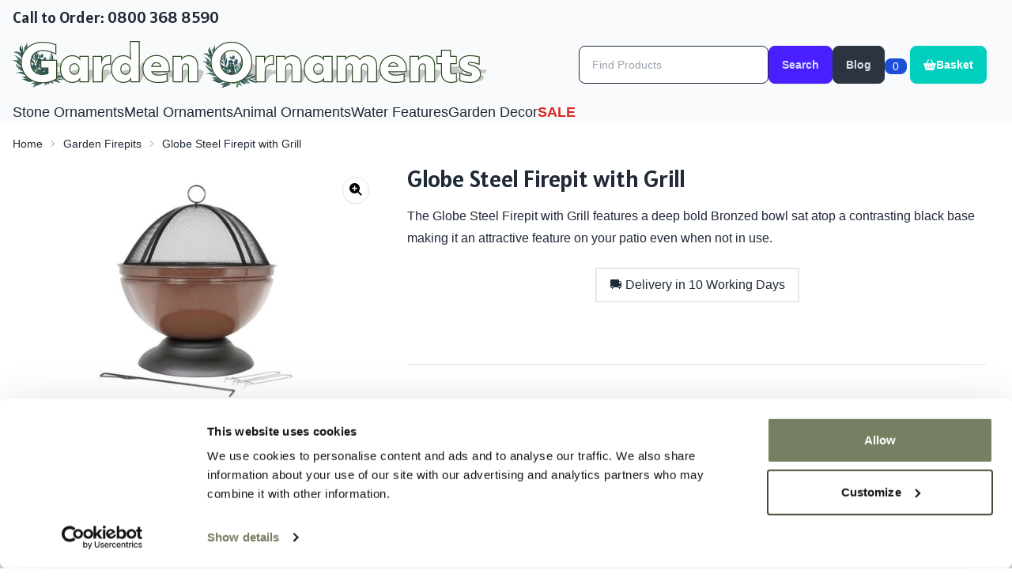

--- FILE ---
content_type: text/html; charset=UTF-8
request_url: https://gardenornaments.com/Globe-Steel-Firepit-With-Grill.htm
body_size: 16351
content:

<!doctype html>
<html class="no-js" lang="en" xmlns:og="http://ogp.me/ns#">

<head><script>(function(w,i,g){w[g]=w[g]||[];if(typeof w[g].push=='function')w[g].push(i)})
(window,'G-KQGMGEJZ6S','google_tags_first_party');</script><script async src="/83ne/"></script>
			<script>
				window.dataLayer = window.dataLayer || [];
				function gtag(){dataLayer.push(arguments);}
				gtag('js', new Date());
				gtag('set', 'developer_id.dY2E1Nz', true);
				
			</script>
			
  <meta charset="UTF-8">
<meta name="viewport" content="width=device-width, initial-scale=1">
<html data-theme="garden">
<meta name="p:domain_verify" content="17be91e80a98430b9c37b940190baa36"/><meta name="ahrefs-site-verification" content="848e3113addd8cf45fa146e466c94bc91ad306bbd7a465fc1c9f3962aca9965f"><meta name="p:domain_verify" content="ad36e25f1e0f516e09cc15b3b78b0600" />
<meta name="p:domain_verify" content="817be2a4f5859eaebe76ca49237012d0"/>
<meta name="p:domain_verify" content="15be58679bd86b1525fb1bf3510e4c16"/>
<link rel="icon" type="image/png" href="/assets/gardenornaments_com/favicon-96x96.png" sizes="96x96" />
<link rel="icon" type="image/svg+xml" href="/assets/gardenornaments_com/favicon.svg" />
<link rel="shortcut icon" href="/assets/gardenornaments_com/favicon.ico" />
<link rel="apple-touch-icon" sizes="180x180" href="/assets/gardenornaments_com/apple-touch-icon.png" />
<meta name="apple-mobile-web-app-title" content="MyWebSite" />
<link rel="manifest" href="/assets/gardenornaments_com/site.webmanifest" />



<link rel="preconnect" href="https://www.googletagmanager.com" crossorigin>
<!-- <link rel="preconnect" href="https://widget.reviews.co.uk" crossorigin> -->
<link rel="preconnect" href="https://v2.clickguardian.app/" crossorigin>
<link rel="preconnect" href="https://kit.fontawesome.com" crossorigin>

<!-- Critical CSS - Load Immediately -->
<link rel="stylesheet" href="https://gardenornaments.com/dist/css/main.css?v4_6_13_6" />

<!-- Preload Google Fonts CSS -->
<style>
/* cyrillic-ext */
@font-face {
  font-family: 'Alatsi';
  font-style: normal;
  font-weight: 400;
  font-display: swap;
  src: url(/fonts.gstatic.com/s/alatsi/v14/TK3iWkUJAxQ2nLN2FD8Gl-1PK62t.woff2) format('woff2');
  unicode-range: U+0460-052F, U+1C80-1C8A, U+20B4, U+2DE0-2DFF, U+A640-A69F, U+FE2E-FE2F;
}
/* vietnamese */
@font-face {
  font-family: 'Alatsi';
  font-style: normal;
  font-weight: 400;
  font-display: swap;
  src: url(/fonts.gstatic.com/s/alatsi/v14/TK3iWkUJAxQ2nLN2Fj8Gl-1PK62t.woff2) format('woff2');
  unicode-range: U+0102-0103, U+0110-0111, U+0128-0129, U+0168-0169, U+01A0-01A1, U+01AF-01B0, U+0300-0301, U+0303-0304, U+0308-0309, U+0323, U+0329, U+1EA0-1EF9, U+20AB;
}
/* latin-ext */
@font-face {
  font-family: 'Alatsi';
  font-style: normal;
  font-weight: 400;
  font-display: swap;
  src: url(/fonts.gstatic.com/s/alatsi/v14/TK3iWkUJAxQ2nLN2Fz8Gl-1PK62t.woff2) format('woff2');
  unicode-range: U+0100-02BA, U+02BD-02C5, U+02C7-02CC, U+02CE-02D7, U+02DD-02FF, U+0304, U+0308, U+0329, U+1D00-1DBF, U+1E00-1E9F, U+1EF2-1EFF, U+2020, U+20A0-20AB, U+20AD-20C0, U+2113, U+2C60-2C7F, U+A720-A7FF;
}
/* latin */
@font-face {
  font-family: 'Alatsi';
  font-style: normal;
  font-weight: 400;
  font-display: swap;
  src: url(/fonts.gstatic.com/s/alatsi/v14/TK3iWkUJAxQ2nLN2GT8Gl-1PKw.woff2) format('woff2');
  unicode-range: U+0000-00FF, U+0131, U+0152-0153, U+02BB-02BC, U+02C6, U+02DA, U+02DC, U+0304, U+0308, U+0329, U+2000-206F, U+20AC, U+2122, U+2191, U+2193, U+2212, U+2215, U+FEFF, U+FFFD;
}
/* cyrillic-ext */
@font-face {
  font-family: 'Roboto Flex';
  font-style: normal;
  font-weight: 100 1000;
  font-stretch: 100%;
  font-display: swap;
  src: url(/fonts.gstatic.com/s/robotoflex/v30/[base64].woff2) format('woff2');
  unicode-range: U+0460-052F, U+1C80-1C8A, U+20B4, U+2DE0-2DFF, U+A640-A69F, U+FE2E-FE2F;
}
/* cyrillic */
@font-face {
  font-family: 'Roboto Flex';
  font-style: normal;
  font-weight: 100 1000;
  font-stretch: 100%;
  font-display: swap;
  src: url(/fonts.gstatic.com/s/robotoflex/v30/[base64].woff2) format('woff2');
  unicode-range: U+0301, U+0400-045F, U+0490-0491, U+04B0-04B1, U+2116;
}
/* greek */
@font-face {
  font-family: 'Roboto Flex';
  font-style: normal;
  font-weight: 100 1000;
  font-stretch: 100%;
  font-display: swap;
  src: url(/fonts.gstatic.com/s/robotoflex/v30/[base64].woff2) format('woff2');
  unicode-range: U+0370-0377, U+037A-037F, U+0384-038A, U+038C, U+038E-03A1, U+03A3-03FF;
}
/* vietnamese */
@font-face {
  font-family: 'Roboto Flex';
  font-style: normal;
  font-weight: 100 1000;
  font-stretch: 100%;
  font-display: swap;
  src: url(/fonts.gstatic.com/s/robotoflex/v30/[base64].woff2) format('woff2');
  unicode-range: U+0102-0103, U+0110-0111, U+0128-0129, U+0168-0169, U+01A0-01A1, U+01AF-01B0, U+0300-0301, U+0303-0304, U+0308-0309, U+0323, U+0329, U+1EA0-1EF9, U+20AB;
}
/* latin-ext */
@font-face {
  font-family: 'Roboto Flex';
  font-style: normal;
  font-weight: 100 1000;
  font-stretch: 100%;
  font-display: swap;
  src: url(/fonts.gstatic.com/s/robotoflex/v30/[base64].woff2) format('woff2');
  unicode-range: U+0100-02BA, U+02BD-02C5, U+02C7-02CC, U+02CE-02D7, U+02DD-02FF, U+0304, U+0308, U+0329, U+1D00-1DBF, U+1E00-1E9F, U+1EF2-1EFF, U+2020, U+20A0-20AB, U+20AD-20C0, U+2113, U+2C60-2C7F, U+A720-A7FF;
}
/* latin */
@font-face {
  font-family: 'Roboto Flex';
  font-style: normal;
  font-weight: 100 1000;
  font-stretch: 100%;
  font-display: swap;
  src: url(/fonts.gstatic.com/s/robotoflex/v30/[base64].woff2) format('woff2');
  unicode-range: U+0000-00FF, U+0131, U+0152-0153, U+02BB-02BC, U+02C6, U+02DA, U+02DC, U+0304, U+0308, U+0329, U+2000-206F, U+20AC, U+2122, U+2191, U+2193, U+2212, U+2215, U+FEFF, U+FFFD;
}

</style>

<noscript>
  <style>
/* cyrillic-ext */
@font-face {
  font-family: 'Alatsi';
  font-style: normal;
  font-weight: 400;
  font-display: swap;
  src: url(/fonts.gstatic.com/s/alatsi/v14/TK3iWkUJAxQ2nLN2FD8Gl-1PK62t.woff2) format('woff2');
  unicode-range: U+0460-052F, U+1C80-1C8A, U+20B4, U+2DE0-2DFF, U+A640-A69F, U+FE2E-FE2F;
}
/* vietnamese */
@font-face {
  font-family: 'Alatsi';
  font-style: normal;
  font-weight: 400;
  font-display: swap;
  src: url(/fonts.gstatic.com/s/alatsi/v14/TK3iWkUJAxQ2nLN2Fj8Gl-1PK62t.woff2) format('woff2');
  unicode-range: U+0102-0103, U+0110-0111, U+0128-0129, U+0168-0169, U+01A0-01A1, U+01AF-01B0, U+0300-0301, U+0303-0304, U+0308-0309, U+0323, U+0329, U+1EA0-1EF9, U+20AB;
}
/* latin-ext */
@font-face {
  font-family: 'Alatsi';
  font-style: normal;
  font-weight: 400;
  font-display: swap;
  src: url(/fonts.gstatic.com/s/alatsi/v14/TK3iWkUJAxQ2nLN2Fz8Gl-1PK62t.woff2) format('woff2');
  unicode-range: U+0100-02BA, U+02BD-02C5, U+02C7-02CC, U+02CE-02D7, U+02DD-02FF, U+0304, U+0308, U+0329, U+1D00-1DBF, U+1E00-1E9F, U+1EF2-1EFF, U+2020, U+20A0-20AB, U+20AD-20C0, U+2113, U+2C60-2C7F, U+A720-A7FF;
}
/* latin */
@font-face {
  font-family: 'Alatsi';
  font-style: normal;
  font-weight: 400;
  font-display: swap;
  src: url(/fonts.gstatic.com/s/alatsi/v14/TK3iWkUJAxQ2nLN2GT8Gl-1PKw.woff2) format('woff2');
  unicode-range: U+0000-00FF, U+0131, U+0152-0153, U+02BB-02BC, U+02C6, U+02DA, U+02DC, U+0304, U+0308, U+0329, U+2000-206F, U+20AC, U+2122, U+2191, U+2193, U+2212, U+2215, U+FEFF, U+FFFD;
}
/* cyrillic-ext */
@font-face {
  font-family: 'Roboto Flex';
  font-style: normal;
  font-weight: 100 1000;
  font-stretch: 100%;
  font-display: swap;
  src: url(/fonts.gstatic.com/s/robotoflex/v30/[base64].woff2) format('woff2');
  unicode-range: U+0460-052F, U+1C80-1C8A, U+20B4, U+2DE0-2DFF, U+A640-A69F, U+FE2E-FE2F;
}
/* cyrillic */
@font-face {
  font-family: 'Roboto Flex';
  font-style: normal;
  font-weight: 100 1000;
  font-stretch: 100%;
  font-display: swap;
  src: url(/fonts.gstatic.com/s/robotoflex/v30/[base64].woff2) format('woff2');
  unicode-range: U+0301, U+0400-045F, U+0490-0491, U+04B0-04B1, U+2116;
}
/* greek */
@font-face {
  font-family: 'Roboto Flex';
  font-style: normal;
  font-weight: 100 1000;
  font-stretch: 100%;
  font-display: swap;
  src: url(/fonts.gstatic.com/s/robotoflex/v30/[base64].woff2) format('woff2');
  unicode-range: U+0370-0377, U+037A-037F, U+0384-038A, U+038C, U+038E-03A1, U+03A3-03FF;
}
/* vietnamese */
@font-face {
  font-family: 'Roboto Flex';
  font-style: normal;
  font-weight: 100 1000;
  font-stretch: 100%;
  font-display: swap;
  src: url(/fonts.gstatic.com/s/robotoflex/v30/[base64].woff2) format('woff2');
  unicode-range: U+0102-0103, U+0110-0111, U+0128-0129, U+0168-0169, U+01A0-01A1, U+01AF-01B0, U+0300-0301, U+0303-0304, U+0308-0309, U+0323, U+0329, U+1EA0-1EF9, U+20AB;
}
/* latin-ext */
@font-face {
  font-family: 'Roboto Flex';
  font-style: normal;
  font-weight: 100 1000;
  font-stretch: 100%;
  font-display: swap;
  src: url(/fonts.gstatic.com/s/robotoflex/v30/[base64].woff2) format('woff2');
  unicode-range: U+0100-02BA, U+02BD-02C5, U+02C7-02CC, U+02CE-02D7, U+02DD-02FF, U+0304, U+0308, U+0329, U+1D00-1DBF, U+1E00-1E9F, U+1EF2-1EFF, U+2020, U+20A0-20AB, U+20AD-20C0, U+2113, U+2C60-2C7F, U+A720-A7FF;
}
/* latin */
@font-face {
  font-family: 'Roboto Flex';
  font-style: normal;
  font-weight: 100 1000;
  font-stretch: 100%;
  font-display: swap;
  src: url(/fonts.gstatic.com/s/robotoflex/v30/[base64].woff2) format('woff2');
  unicode-range: U+0000-00FF, U+0131, U+0152-0153, U+02BB-02BC, U+02C6, U+02DA, U+02DC, U+0304, U+0308, U+0329, U+2000-206F, U+20AC, U+2122, U+2191, U+2193, U+2212, U+2215, U+FEFF, U+FFFD;
}

</style>

</noscript>

  <!-- Preload Fancybox CSS -->
  <link rel="preload" href="https://gardenornaments.com/dist/css/fancybox.css" as="style" onload="this.onload=null;this.rel='stylesheet'">
  <noscript>
    <link rel="stylesheet" href="https://gardenornaments.com/dist/css/fancybox.css" />
  </noscript>

<!-- LoadCSS polyfill -->
<script>
  /*! loadCSS. [c]2020 Filament Group, Inc. MIT License */
  !function(e){"use strict";var n=function(n,t,r,i){var o,d=e.document,a=d.createElement("link");if(t)o=t;else{var f=(d.body||d.getElementsByTagName("head")[0]).childNodes;o=f[f.length-1]}var l=d.styleSheets;if(i)for(var s in i)i.hasOwnProperty(s)&&a.setAttribute(s,i[s]);a.rel="stylesheet",a.href=n,a.media="only x",!function e(n){if(d.body)return n();setTimeout(function(){e(n)})}(function(){o.parentNode.insertBefore(a,t?o:o.nextSibling)});var u=function(e){for(var n=a.href,t=l.length;t--;)if(l[t].href===n)return e();setTimeout(function(){u(e)})};function c(){a.addEventListener&&a.removeEventListener("load",c),a.media=r||"all"}return a.addEventListener&&a.addEventListener("load",c),a.onloadcssdefined=u,u(c),a};"undefined"!=typeof exports?exports.loadCSS=n:e.loadCSS=n}("undefined"!=typeof global?global:this);
</script>

<!-- Move FontAwesome script to end of head with defer -->
<script defer src="https://kit.fontawesome.com/dec4cc4615.js" crossorigin="anonymous"></script>
  <script>
window.dataLayer = window.dataLayer || [];
</script>
<!-- Google Tag Manager -->
<script>(function(w,d,s,l,i){w[l]=w[l]||[];w[l].push({'gtm.start':
new Date().getTime(),event:'gtm.js'});var f=d.getElementsByTagName(s)[0],
j=d.createElement(s),dl=l!='dataLayer'?'&l='+l:'';j.async=true;j.src=
'https://www.googletagmanager.com/gtm.js?id='+i+dl;f.parentNode.insertBefore(j,f);
})(window,document,'script','dataLayer','GTM-WM366XG' );</script>
<!-- End Google Tag Manager -->
  <script>
    if (window.dataLayer) {
      dataLayer.push({
        ecommerce: null
      }); // Clear the previous ecommerce object.
      dataLayer.push({
        event: "view_item",
        ecommerce: {
          value: 95.00,
          item_id: "484-1",
          item_brand: "La Hacienda",
          pagetype: 'product',
          ecomm_pagetype: 'product',
          items: [{
            item_name: "Globe Steel Firepit with Grill", // Name or ID is required.
            item_id: "484-1",
            price: 95.00,
            item_brand: "La Hacienda",
            item_category: "",
            item_category2: "",
            item_category3: "",
            item_category4: "",
            index: 1, // If associated with a list selection.
            quantity: 1,
            google_business_vertical: 'retail'
          }]
        }
      });
      if (window.console) console.log('view_item');
    } else {
      if (window.console) console.log('dataLayer not defined');
      // TrackJS.track('dataLayer not defined');
    }
  </script>
  <!-- <link rel="stylesheet" rel="preload" href="https://gardenornaments.com/dist/css/details-flow.css?v4_6_13_6" as="style" onload="this.onload=null;this.rel='stylesheet'"> -->
  <noscript>
    <!-- <link rel="stylesheet" href="https://gardenornaments.com/dist/css/details-flow.css?v4_6_13_6"> -->
  </noscript>
    <title>Globe Steel Firepit with Grill | Garden Ornaments</title>
  <meta name="description" content="Buy the Globe Steel Firepit with Grill from Garden Ornaments.">
  <meta id="metaRobots" name="robots" content="index,follow" />
  <link rel="canonical" href="https://gardenornaments.com/Globe-Steel-Firepit-With-Grill.htm">
  <meta property="og:title" content="Globe Steel Firepit with Grill | Garden Ornaments" />
  <meta property="og:url" content="https://gardenornaments.com/Globe-Steel-Firepit-With-Grill.htm" />
  <meta property="og:image" content="https://gardenornaments.com/image-resize/w700h700q90/lahacienda-firepits-globe-steel-firepit-with-grill.jpg" />
  <meta property="og:type" content="product" />
  <meta property="og:site_name" content="Garden Ornaments" />
  <meta property="og:description" content="Buy the Globe Steel Firepit with Grill from Garden Ornaments." />
  <meta property="og:price:amount" content="95.00" />
  <meta property="og:price:standard_amount" content="" />
  <meta property="og:price:currency" content="GBP" />
  <meta property="og:availability" content="instock" />

  <meta name="twitter:card" content="summary_large_image" />
  <meta name="twitter:site" content="@GardenOrnament5" />
  <meta name="twitter:creator" content="@GardenOrnament5" />
  <meta name="twitter:domain" content="https://gardenornaments.com" />
  <meta name="twitter:title" content="" />
  <meta name="twitter:image" content="https://gardenornaments.com/image-resize/w700h700q90/lahacienda-firepits-globe-steel-firepit-with-grill.jpg" />
  <meta name="twitter:description" content="Buy the Globe Steel Firepit with Grill from Garden Ornaments." />

  <script type="application/ld+json">{"@context":"http:\/\/schema.org","@type":"Product","aggregateRating":{"@type":"AggregateRating","bestRating":"5","ratingValue":"3.8873","reviewCount":"1233","worstRating":1},"review":[{"@type":"Review","author":{"@type":"Person","name":"Lindsay H"},"datePublished":"2025-11-20","description":"Very pleased","reviewRating":{"@type":"Rating","bestRating":"5","ratingValue":"5","worstRating":"1"},"reviewBody":"Very pleased"},{"@type":"Review","author":{"@type":"Person","name":"David H"},"datePublished":"2025-11-20","description":"Having never had a greenhouse before I don\u2019t have a comparison on either cost or quality. As a retired Heating Engineer I have to admit I struggled with the over simplified and yet complicated instructions. I often wonder just how much is actually saved on ink. The instructions are crying out for a concise overview. Having also purchased 2 stands you really need child sized hands for some of the fittings. Bottom line is buyer beware. I would not recommend this to anyone based on ease of fitting.\r\nI also found some of the online videos confusing as this Company has so many variations of product.","reviewRating":{"@type":"Rating","bestRating":"5","ratingValue":"3","worstRating":"1"},"reviewBody":"Having never had a greenhouse before I don\u2019t have a comparison on either cost or quality. As a retired Heating Engineer I have to admit I struggled with the over simplified and yet complicated instructions. I often wonder just how much is actually saved on ink. The instructions are crying out for a concise overview. Having also purchased 2 stands you really need child sized hands for some of the fittings. Bottom line is buyer beware. I would not recommend this to anyone based on ease of fitting.\r\nI also found some of the online videos confusing as this Company has so many variations of product."}],"image":"https:\/\/gardenornaments.com\/productImages\/lahacienda\/firepits\/Globe-Steel-Firepit-with-Grill.jpg","name":"Globe Steel Firepit with Grill","mpn":"5055025580896","productID":"sku:58089","category":"","sku":"58089","description":"The Steel Globe Garden Firepit is painted with Black high temperature paint for a long lasting finish. Simple self assembly means you will be heating your garden in no time!!","offers":{"@type":"Offer","price":"95.00","priceCurrency":"GBP","itemCondition":"http:\/\/schema.org\/NewCondition","shippingDetails":{"@type":"OfferShippingDetails","shippingRate":{"@type":"MonetaryAmount","value":0,"currency":"GBP"},"shippingDestination":{"@type":"DefinedRegion","addressCountry":"GB"},"deliveryTime":{"@type":"ShippingDeliveryTime","handlingTime":{"@type":"QuantitativeValue","minValue":0,"maxValue":1,"unitCode":"DAY"},"transitTime":{"@type":"QuantitativeValue","minValue":1,"maxValue":5,"unitCode":"DAY"}}},"availability":"http:\/\/schema.org\/OutOfStock","url":"https:\/\/gardenornaments.com\/Globe-Steel-Firepit-With-Grill.htm","priceValidUntil":"2026-07-23","hasMerchantReturnPolicy":{"@type":"MerchantReturnPolicy","name":"14-day return policy","url":"https:\/\/gardenornaments.com\/Greenhouse-Stores-Returns-Policy.html","inStoreReturnsOffered":true,"merchantReturnDays":14,"returnFees":"https:\/\/schema.org\/FreeReturn","returnPolicyCategory":"https:\/\/schema.org\/MerchantReturnFiniteReturnWindow","returnMethod":"https:\/\/schema.org\/ReturnByMail","applicableCountry":"GB"}},"brand":{"@type":"Brand","name":"La Hacienda"}}</script>  <script>
    if (window != top) // if your website window is not top
      top.location.href = location.href
  </script>

  </head>

<body>
  <input type='hidden' id='parentGroup' value="">
      <!-- Google Tag Manager (noscript) -->
  <noscript><iframe src="https://www.googletagmanager.com/ns.html?id=GTM-WM366XG"
      height="0" width="0" style="display:none;visibility:hidden"></iframe></noscript>
  <!-- End Google Tag Manager (noscript) -->
  
<div class="drawer">
  <!-- Off-canvas menu for mobile using DaisyUI drawer -->
  <input id="nav-drawer" type="checkbox" class="drawer-toggle" />
  <div class="drawer-content">
    <!-- Page content here -->
    <div class="flex-1">
                  <header class="bg-gray-50">
        <div class="container mx-auto px-2 md:px-4">
                                <div class="hidden md:block pt-2" itemscope itemtype="http://schema.org/Organization">
              <h4 class="text-md lg:text-xl font-medium" x-ms-format-detection="none"> Call to Order: 0800 368 8590</h4>
            </div>
                    <div class="grid grid-cols-2 gap-4 md:hidden mt-4">
  <div>
    <a class="flex justify-center btn btn-primary btn-block btn-sm gap-2" href="tel:0800 368 8590">
      <i class="fa-sharp fa-solid fa-phone mr-2"></i> 0800 368 8590
    </a>
  </div>
  <div>
    <button id="smallBButton" class="basketButton btn btn-success btn-block btn-sm gap-2" aria-label="Shopping Cart">
      <i class="fa-sharp fa-solid fa-shopping-cart mr-2"></i> <span class="numItems badge badge-info">0</span>
    </button>
  </div>
</div>
          <div class="flex flex-wrap items-center">
            <div class="flex-1 pt-4">
              <div class="flex flex-col md:flex-row justify-between mb-0 md:mb-4 gap-4">
                <a itemprop="url" href="https://gardenornaments.com" class="mx-4 md:mx-0 block">
      <img src="https://gardenornaments.com/ui/garden-ornaments-logo.svg"  width="600" height="58" alt="Garden Ornaments" class="" itemprop="logo" />
</a>                <div class="flex gap-4 md:gap-2 items-center lg:mr-4">

                                      <div class="join w-full">
                      <input id="searchBox" class="input input-bordered input-sm w-40 lg:w-60 lg:input-md join-item flex-1" type="text" placeholder="Find Products" value="" data-clarity-unmask="true">
                      <button id="searchButton" class="btn btn-primary btn-sm lg:btn-md join-item" aria-label="Search">Search</button>
                    </div>
                                    <a href="https://gardenornaments.com/blog/" class="hidden md:inline-flex btn-sm lg:btn-md btn btn-neutral" aria-label="Garden Ornaments Blog">Blog</a>
                  <div class="">
                    <div class="indicator hidden md:block">
                      <span class="indicator-item badge badge-info bg-blue-700 text-white numItems">0</span>
                      <button id="largeBButton" class="inline-flex btn-sm lg:btn-md btn btn-accent text-white gap-2" aria-label="Shopping Basket">
                        <i class="fa-sharp fa-solid fa-shopping-basket"></i> Basket
                      </button>
                    </div>
                  </div>
                                  </div>

              </div>
              <div class="p-0">
  <div class="md:hidden">
    <label for="nav-drawer" class="btn btn-ghost">
      <svg xmlns="http://www.w3.org/2000/svg" class="h-5 w-5" fill="none" viewBox="0 0 24 24" stroke="currentColor">
        <path stroke-linecap="round" stroke-linejoin="round" stroke-width="2" d="M4 6h16M4 12h16M4 18h16" />
      </svg>
    </label>
  </div>
  <div class="hidden md:flex">
    <ul class="menu menu-horizontal menu-sm p-0">
      
      <li>
  <a href="https://gardenornaments.com/Stone-Garden-Ornaments/" class="text-sm xl:text-lg  mega-trigger" data-content="stone-content">Stone Ornaments</a>
</li><li>
  <a href="https://gardenornaments.com/Metal-Garden-Ornaments/" class="text-sm xl:text-lg  mega-trigger" data-content="metal-content">Metal Ornaments</a>
</li><li>
  <a href="https://gardenornaments.com/Animal-Garden-Ornaments/" class="text-sm xl:text-lg  mega-trigger" data-content="animal-content">Animal Ornaments</a>
</li><li>
  <a href="https://gardenornaments.com/Water-Features/" class="text-sm xl:text-lg  mega-trigger" data-content="water-content">Water Features</a>
</li><li>
  <a href="https://gardenornaments.com/Garden-Decor/" class="text-sm xl:text-lg  mega-trigger" data-content="decor-content"><span class="hidden xl:inline">Garden </span>Decor</a>
</li><li>
  <a href="https://gardenornaments.com/Sale/" class="text-sm xl:text-lg text-red-600 font-bold mega-trigger" data-content="sale-content">SALE</a>
</li>
    </ul>
  </div>
</div>            </div>
          </div>
        </div>

        <div id="mega-menu" class="mega-content hidden absolute left-0 w-screen bg-base-200 shadow-lg z-50">
          <div id="mega-content" class="container mx-auto overflow-x-hidden p-6">
            <!-- Content will be dynamically loaded here -->
          </div>
        </div>
      </header>
                    <div class="container mx-auto px-2 md:px-4">
          <div class="breadcrumbs text-sm my-2"><ol itemscope itemtype="https://schema.org/BreadcrumbList"><li itemprop="itemListElement" itemscope itemtype="https://schema.org/ListItem"><a itemscope itemtype="https://schema.org/WebPage" itemprop="item" itemid="https://gardenornaments.com/" href="../">
                <span itemprop="name">Home</span>
               </a><meta itemprop="position" content="1" /></li><li itemprop="itemListElement" itemscope itemtype="https://schema.org/ListItem"><a itemscope itemtype="https://schema.org/WebPage" itemprop="item" itemid="https://gardenornaments.com/Garden-Firepits/" href="../Garden-Firepits/">
                <span itemprop="name">Garden Firepits</span>
               </a><meta itemprop="position" content="2" /></li><li itemprop="itemListElement" itemscope itemtype="https://schema.org/ListItem"><span itemprop="name">Globe Steel Firepit with Grill</span><meta itemprop="position" content="3" /></li></ol></div>        </div>
      
  <div class="container mx-auto px-2 md:px-4">
    <!-- start of _details_flow_content.php -->
<div class="flex flex-wrap">
    <div class="w-full lg:w-2/5 lg:pr-8">
    <div id="gallery-col" class="w-full sticky top-0">
      <div id="sidebar-gallery">
        <div class="max-w-screen-xl mx-auto">
  <div class="max-w-[570px] w-full mx-auto">
    <a data-fancybox='group' href='https://gardenornaments.com/image-resize/w1500h1000q90/lahacienda-firepits-globe-steel-firepit-with-grill.jpg' class='swipebox rounded-lg block relative' data-caption='Globe Steel Firepit with Grill'>
      <div class="rounded-lg overflow-hidden bg-white">
        <img src="https://gardenornaments.com/image-resize/w570h380q85/lahacienda-firepits-globe-steel-firepit-with-grill.jpg" 
     srcset="https://gardenornaments.com/image-resize/w320h213q85/lahacienda-firepits-globe-steel-firepit-with-grill.jpg 320w, https://gardenornaments.com/image-resize/w400h267q85/lahacienda-firepits-globe-steel-firepit-with-grill.jpg 400w, https://gardenornaments.com/image-resize/w480h320q85/lahacienda-firepits-globe-steel-firepit-with-grill.jpg 480w, https://gardenornaments.com/image-resize/w570h380q85/lahacienda-firepits-globe-steel-firepit-with-grill.jpg 570w"
     sizes="(max-width: 570px) 100vw, 570px"
     alt="Globe Steel Firepit with Grill"
     width="570"
     height="380"
     class="w-full h-full object-contain max-w-[570px] mx-auto"
     fetchpriority="high"
     loading="eager"
     decoding="async">
      </div>
      <div class='absolute top-4 right-4 bg-white text-black border px-2 py-1 rounded-full shadow-sm hover:shadow transition-shadow duration-200'>
        <i class='fa-sharp fa-solid fa-magnifying-glass-plus'></i>
      </div>
      
    </a>
    <div class="my-4">
      <div class="grid grid-cols-3 gap-4 mb-4">
  <div class="aspect-square">
  <a data-fancybox='group' href='https://gardenornaments.com/image-resize/w1000h1000q85/lahacienda-firepits-globe-steel-firepit-with-grill-bbq.jpg' title='Globe Steel Firepit with Grill BBQ' data-caption='Globe Steel Firepit with Grill BBQ' class="block relative group">
    <img src='https://gardenornaments.com/image-resize/w176h176q80/lahacienda-firepits-globe-steel-firepit-with-grill-bbq.jpg' 
         alt='Globe Steel Firepit with Grill BBQ' 
         data-caption='Globe Steel Firepit with Grill BBQ' 
         class="rounded-lg w-full h-full object-cover transition-opacity group-hover:opacity-95" 
         width='176' 
         height='176' 
         loading='lazy'>
    <div class="absolute inset-0 bg-black bg-opacity-0 group-hover:bg-opacity-10 transition-opacity rounded-lg"></div>
    
  </a>
</div><div class="aspect-square">
  <a data-fancybox='group' href='https://gardenornaments.com/image-resize/w1000h1000q85/lahacienda-firepits-globe-steel-woodburning-firepit-with-grill.jpg' title='Globe Steel Woodburning Firepit with Grill' data-caption='Globe Steel Woodburning Firepit with Grill' class="block relative group">
    <img src='https://gardenornaments.com/image-resize/w176h176q80/lahacienda-firepits-globe-steel-woodburning-firepit-with-grill.jpg' 
         alt='Globe Steel Woodburning Firepit with Grill' 
         data-caption='Globe Steel Woodburning Firepit with Grill' 
         class="rounded-lg w-full h-full object-cover transition-opacity group-hover:opacity-95" 
         width='176' 
         height='176' 
         loading='lazy'>
    <div class="absolute inset-0 bg-black bg-opacity-0 group-hover:bg-opacity-10 transition-opacity rounded-lg"></div>
    
  </a>
</div><div class="aspect-square">
  <a data-fancybox='group' href='https://gardenornaments.com/image-resize/w1000h1000q85/lahacienda-firepits-globe-steel-garden-firepit-with-grill.jpg' title='Globe Steel Garden Firepit with Grill' data-caption='Globe Steel Garden Firepit with Grill' class="block relative group">
    <img src='https://gardenornaments.com/image-resize/w176h176q80/lahacienda-firepits-globe-steel-garden-firepit-with-grill.jpg' 
         alt='Globe Steel Garden Firepit with Grill' 
         data-caption='Globe Steel Garden Firepit with Grill' 
         class="rounded-lg w-full h-full object-cover transition-opacity group-hover:opacity-95" 
         width='176' 
         height='176' 
         loading='lazy'>
    <div class="absolute inset-0 bg-black bg-opacity-0 group-hover:bg-opacity-10 transition-opacity rounded-lg"></div>
    
  </a>
</div>
</div>
<div class="grid grid-cols-8 gap-2">
  <div class="aspect-square">
  <a data-fancybox='group' href='https://gardenornaments.com/image-resize/w1000h1000q85/lahacienda-firepits-globe-steel-firepit-bbq-with-grill.jpg' title='Globe Steel Firepit BBQ with Grill' data-caption='Globe Steel Firepit BBQ with Grill' class="block relative group">
    <img src='https://gardenornaments.com/images/lahacienda-firepits-globe-steel-firepit-bbq-with-grill.jpg/w=65,h=65,q=70,format=auto,fit=cover' 
         alt='Globe Steel Firepit BBQ with Grill' 
         data-caption='Globe Steel Firepit BBQ with Grill' 
         class="rounded-lg w-full h-full object-cover transition-opacity group-hover:opacity-95" 
         width='65' 
         height='65' 
         loading='lazy'>
    <div class="absolute inset-0 bg-black bg-opacity-0 group-hover:bg-opacity-10 transition-opacity rounded-lg"></div>
    
  </a>
</div>
</div>
    </div>
  </div>
</div><div class="card diaHolder show-more"><h3>Chiminea Dimensions</h3><div class="dimBox clearfix"><div class="small-12 medium-12 large-12 columns"></div><ul class="diaList"><li><strong>A:</strong> 56cm <span class="grey">(1ft 9")</span></li> <li><strong>B:</strong> 56cm <span class="grey">(1ft 9")</span></li><li><strong>C:</strong> 60cm <span class="grey">(1ft 10")</span></li></ul></div></div>
<p><strong>Quick Code: P484</strong></p>      </div>
    </div>
  </div>

  <div class="w-full lg:w-3/5 pr-4">
    <div id="gallery-col" class="w-full sticky top-0">

      <div id="main-col" class="flex-1 mb-4">
        <h1 class='w-full text-3xl mb-4' itemprop='name'>Globe Steel Firepit with Grill</h1><div class='prose max-w-full'><p class='bold'>The Globe Steel Firepit with Grill features a deep bold Bronzed bowl sat atop a contrasting black base making it an attractive feature on your patio even when not in use.</p></div><div class='flex flex-wrap justify-center items-center gap-4 my-4'><div class="px-4 py-2 border-2">&#9951; Delivery in 10 Working Days</div><div id="badge-ribbon" class="center" style="height:58px"></div></div><div id="dynOptions"></div><div role="tablist" class="tabs tabs-lifted sm:tabs-sm md:tabs-lg my-10">
      <input type="radio" name="my_tabs_6785fa9c" role="tab" class="tab tab-bordered" aria-label="Description"  checked="checked" />
    <div role="tabpanel" class="tab-content bg-base-100 border-base-300 rounded-box p-10 prose max-w-none"><div class="prose max-w-none"><buy></buy><p class="bold">The Globe Steel Firepit with Grill features a deep bold Bronzed bowl sat atop a contrasting black base making it an attractive feature on your patio even when not in use.</p><p>The Steel Globe Garden Firepit is painted with Black high temperature paint for a long lasting finish. Simple self assembly means you will be heating your garden in no time!!</p></div></div>
    <input type="radio" name="my_tabs_6785fa9c" role="tab" class="tab tab-bordered" aria-label="Features"  />
    <div role="tabpanel" class="tab-content bg-base-100 border-base-300 rounded-box p-10 prose max-w-none"><ul class="mainPointsShort">
<li><strong>60cm High Steel Firepit .</strong></li>
<li><strong>56cm Wide.</strong></li>
<li><strong>56cm Diameter.</strong></li>
<li><strong>High Temperature Black Painted Finish.</strong></li>
<li><strong>For use with fire wood and charcoal.</strong></li>
<li><strong>Simple Self Assembly.</strong></li>
</ul></div>
    <input type="radio" name="my_tabs_6785fa9c" role="tab" class="tab tab-bordered" aria-label="Dimensions"  />
    <div role="tabpanel" class="tab-content bg-base-100 border-base-300 rounded-box p-10 prose max-w-none"><div class="card diaHolder show-more"><h3>Chiminea Dimensions</h3><div class="dimBox clearfix"><div class="small-12 medium-12 large-12 columns"></div><ul class="diaList"><li><strong>A:</strong> 56cm <span class="grey">(1ft 9")</span></li> <li><strong>B:</strong> 56cm <span class="grey">(1ft 9")</span></li><li><strong>C:</strong> 60cm <span class="grey">(1ft 10")</span></li></ul></div></div></div>

</div>      </div>
    </div>
  </div>
</div>

<div class="flex flex-wrap">
    <div class="w-full py-4">
        <div class='grid grid-cols-2 md:grid-cols-4 lg:grid-cols-5 features gap-4'></div>  </div>
          <div class="w-full py-4">
      <h3 class="text-xl mb-4">People also viewed...</h3><div class="grid gap-4 sortProd grid-cols-3 md:grid-cols-5 lg:grid-cols-6 alternatives mb-14">    <div data-id='' id='group_' class='  '>
      <a href='https://gardenornaments.com/Vintage-Iron-Curved-Garden-Bench-Pair.htm' title='Click to see details.' class=''>
        <div class='card shadow-xl hover:shadow-2xl transition-all duration-300 hover:scale-105'>
          <figure class='relative overflow-hidden'>
            <picture>
    <source type='image/webp'
            srcset='https://gardenornaments.com/image-resize/w135h164q85/ascalon-furniture-4257-vintage-iron-curved-garden-bench-pair.jpg 135w, 
        https://gardenornaments.com/image-resize/w203h247q85/ascalon-furniture-4257-vintage-iron-curved-garden-bench-pair.jpg 203w, 
        https://gardenornaments.com/image-resize/w270h328q85/ascalon-furniture-4257-vintage-iron-curved-garden-bench-pair.jpg 270w, 
        https://gardenornaments.com/image-resize/w338h411q85/ascalon-furniture-4257-vintage-iron-curved-garden-bench-pair.jpg 338w, 
        https://gardenornaments.com/image-resize/w405h492q85/ascalon-furniture-4257-vintage-iron-curved-garden-bench-pair.jpg 405w, 
        https://gardenornaments.com/image-resize/w540h656q85/ascalon-furniture-4257-vintage-iron-curved-garden-bench-pair.jpg 540w, 
        https://gardenornaments.com/image-resize/w675h820q85/ascalon-furniture-4257-vintage-iron-curved-garden-bench-pair.jpg 675w, 
        https://gardenornaments.com/image-resize/w810h984q85/ascalon-furniture-4257-vintage-iron-curved-garden-bench-pair.jpg 810w'
            sizes='(max-width: 479px) 45vw, (min-width: 480px) and (max-width: 639px) 40vw, (min-width: 640px) and (max-width: 767px) 35vw, (min-width: 768px) and (max-width: 1023px) 30vw, (min-width: 1024px) and (max-width: 1279px) 25vw, (min-width: 1280px) and (max-width: 1535px) 20vw, (min-width: 1536px) and (max-width: 1919px) 16.67vw, 14.29vw'>
    <source srcset='https://gardenornaments.com/image-resize/w135h164q85/ascalon-furniture-4257-vintage-iron-curved-garden-bench-pair.jpg 135w, 
        https://gardenornaments.com/image-resize/w203h247q85/ascalon-furniture-4257-vintage-iron-curved-garden-bench-pair.jpg 203w, 
        https://gardenornaments.com/image-resize/w270h328q85/ascalon-furniture-4257-vintage-iron-curved-garden-bench-pair.jpg 270w, 
        https://gardenornaments.com/image-resize/w338h411q85/ascalon-furniture-4257-vintage-iron-curved-garden-bench-pair.jpg 338w, 
        https://gardenornaments.com/image-resize/w405h492q85/ascalon-furniture-4257-vintage-iron-curved-garden-bench-pair.jpg 405w, 
        https://gardenornaments.com/image-resize/w540h656q85/ascalon-furniture-4257-vintage-iron-curved-garden-bench-pair.jpg 540w, 
        https://gardenornaments.com/image-resize/w675h820q85/ascalon-furniture-4257-vintage-iron-curved-garden-bench-pair.jpg 675w, 
        https://gardenornaments.com/image-resize/w810h984q85/ascalon-furniture-4257-vintage-iron-curved-garden-bench-pair.jpg 810w'
            sizes='(max-width: 479px) 45vw, (min-width: 480px) and (max-width: 639px) 40vw, (min-width: 640px) and (max-width: 767px) 35vw, (min-width: 768px) and (max-width: 1023px) 30vw, (min-width: 1024px) and (max-width: 1279px) 25vw, (min-width: 1280px) and (max-width: 1535px) 20vw, (min-width: 1536px) and (max-width: 1919px) 16.67vw, 14.29vw'>
    <img src='https://gardenornaments.com/image-resize/w270h328q85/ascalon-furniture-4257-vintage-iron-curved-garden-bench-pair.jpg'
         width='270'
         height='328'
         alt='Vintage Iron Curved Garden Bench Pair'
         class='prodImage mx-auto object-center'
         loading='lazy'
         decoding='async'
         >
</picture>
            <div class="absolute top-0 right-0 bg-red-700 text-white rounded-bl-lg px-2">SAVE &pound;20</div>
            
          </figure>
          <div class='px-2 py-4'>
            <div class='min-h-12 font-bold'>Vintage Iron Curved Garden Bench Pair</div>
            <div class='text-sm text-gray-500 mt-2'><div class="bg-gray-200 text-gray-800 text-center">Free Delivery</div></div>
            <div class='grid grid-cols-1 mt-2 gap-2 content-center'>
              
              
              <div class='font-bold text-green-600 place-self-end'>in stock</div>
              <div class='flex justify-end gap-4'><div class='text-error line-through place-self-end'>&pound;339</div><div class='text-3xl justify-end place-self-end'>&pound;319</div></div>
              
            </div>
          </div>
        </div>
      </a></div>    <div data-id='' id='group_' class='  '>
      <a href='https://gardenornaments.com/Bamboo-Steel-Decorative-Garden-Screen-0.7m.htm' title='Click to see details.' class=''>
        <div class='card shadow-xl hover:shadow-2xl transition-all duration-300 hover:scale-105'>
          <figure class='relative overflow-hidden'>
            <picture>
    <source type='image/webp'
            srcset='https://gardenornaments.com/image-resize/w135h164q85/collection-screens-775-bamboo-steel-decorative-garden-screen.jpg 135w, 
        https://gardenornaments.com/image-resize/w203h247q85/collection-screens-775-bamboo-steel-decorative-garden-screen.jpg 203w, 
        https://gardenornaments.com/image-resize/w270h328q85/collection-screens-775-bamboo-steel-decorative-garden-screen.jpg 270w, 
        https://gardenornaments.com/image-resize/w338h411q85/collection-screens-775-bamboo-steel-decorative-garden-screen.jpg 338w, 
        https://gardenornaments.com/image-resize/w405h492q85/collection-screens-775-bamboo-steel-decorative-garden-screen.jpg 405w, 
        https://gardenornaments.com/image-resize/w540h656q85/collection-screens-775-bamboo-steel-decorative-garden-screen.jpg 540w, 
        https://gardenornaments.com/image-resize/w675h820q85/collection-screens-775-bamboo-steel-decorative-garden-screen.jpg 675w, 
        https://gardenornaments.com/image-resize/w810h984q85/collection-screens-775-bamboo-steel-decorative-garden-screen.jpg 810w'
            sizes='(max-width: 479px) 45vw, (min-width: 480px) and (max-width: 639px) 40vw, (min-width: 640px) and (max-width: 767px) 35vw, (min-width: 768px) and (max-width: 1023px) 30vw, (min-width: 1024px) and (max-width: 1279px) 25vw, (min-width: 1280px) and (max-width: 1535px) 20vw, (min-width: 1536px) and (max-width: 1919px) 16.67vw, 14.29vw'>
    <source srcset='https://gardenornaments.com/image-resize/w135h164q85/collection-screens-775-bamboo-steel-decorative-garden-screen.jpg 135w, 
        https://gardenornaments.com/image-resize/w203h247q85/collection-screens-775-bamboo-steel-decorative-garden-screen.jpg 203w, 
        https://gardenornaments.com/image-resize/w270h328q85/collection-screens-775-bamboo-steel-decorative-garden-screen.jpg 270w, 
        https://gardenornaments.com/image-resize/w338h411q85/collection-screens-775-bamboo-steel-decorative-garden-screen.jpg 338w, 
        https://gardenornaments.com/image-resize/w405h492q85/collection-screens-775-bamboo-steel-decorative-garden-screen.jpg 405w, 
        https://gardenornaments.com/image-resize/w540h656q85/collection-screens-775-bamboo-steel-decorative-garden-screen.jpg 540w, 
        https://gardenornaments.com/image-resize/w675h820q85/collection-screens-775-bamboo-steel-decorative-garden-screen.jpg 675w, 
        https://gardenornaments.com/image-resize/w810h984q85/collection-screens-775-bamboo-steel-decorative-garden-screen.jpg 810w'
            sizes='(max-width: 479px) 45vw, (min-width: 480px) and (max-width: 639px) 40vw, (min-width: 640px) and (max-width: 767px) 35vw, (min-width: 768px) and (max-width: 1023px) 30vw, (min-width: 1024px) and (max-width: 1279px) 25vw, (min-width: 1280px) and (max-width: 1535px) 20vw, (min-width: 1536px) and (max-width: 1919px) 16.67vw, 14.29vw'>
    <img src='https://gardenornaments.com/image-resize/w270h328q85/collection-screens-775-bamboo-steel-decorative-garden-screen.jpg'
         width='270'
         height='328'
         alt='Bamboo Steel Decorative Garden Screen 0.7m'
         class='prodImage mx-auto object-center'
         loading='lazy'
         decoding='async'
         >
</picture>
            <div class="absolute top-0 right-0 bg-red-700 text-white rounded-bl-lg px-2">SAVE &pound;4</div>
            
          </figure>
          <div class='px-2 py-4'>
            <div class='min-h-12 font-bold'>Bamboo Steel Decorative Garden Screen 0.7m</div>
            <div class='text-sm text-gray-500 mt-2'><div class="bg-gray-200 text-gray-800 text-center">Free Delivery</div></div>
            <div class='grid grid-cols-1 mt-2 gap-2 content-center'>
              
              
              <div class='font-bold text-green-600 place-self-end'>in stock</div>
              <div class='flex justify-end gap-4'><div class='text-3xl justify-end place-self-end'>&pound;75</div></div>
              
            </div>
          </div>
        </div>
      </a></div>    <div data-id='' id='group_' class='  '>
      <a href='https://gardenornaments.com/Daisy-Steel-Decorative-Garden-Screen-0.7m.htm' title='Click to see details.' class=''>
        <div class='card shadow-xl hover:shadow-2xl transition-all duration-300 hover:scale-105'>
          <figure class='relative overflow-hidden'>
            <picture>
    <source type='image/webp'
            srcset='https://gardenornaments.com/image-resize/w135h164q85/collection-screens-775-daisy-steel-decorative-garden-screen.jpg 135w, 
        https://gardenornaments.com/image-resize/w203h247q85/collection-screens-775-daisy-steel-decorative-garden-screen.jpg 203w, 
        https://gardenornaments.com/image-resize/w270h328q85/collection-screens-775-daisy-steel-decorative-garden-screen.jpg 270w, 
        https://gardenornaments.com/image-resize/w338h411q85/collection-screens-775-daisy-steel-decorative-garden-screen.jpg 338w, 
        https://gardenornaments.com/image-resize/w405h492q85/collection-screens-775-daisy-steel-decorative-garden-screen.jpg 405w, 
        https://gardenornaments.com/image-resize/w540h656q85/collection-screens-775-daisy-steel-decorative-garden-screen.jpg 540w, 
        https://gardenornaments.com/image-resize/w675h820q85/collection-screens-775-daisy-steel-decorative-garden-screen.jpg 675w, 
        https://gardenornaments.com/image-resize/w810h984q85/collection-screens-775-daisy-steel-decorative-garden-screen.jpg 810w'
            sizes='(max-width: 479px) 45vw, (min-width: 480px) and (max-width: 639px) 40vw, (min-width: 640px) and (max-width: 767px) 35vw, (min-width: 768px) and (max-width: 1023px) 30vw, (min-width: 1024px) and (max-width: 1279px) 25vw, (min-width: 1280px) and (max-width: 1535px) 20vw, (min-width: 1536px) and (max-width: 1919px) 16.67vw, 14.29vw'>
    <source srcset='https://gardenornaments.com/image-resize/w135h164q85/collection-screens-775-daisy-steel-decorative-garden-screen.jpg 135w, 
        https://gardenornaments.com/image-resize/w203h247q85/collection-screens-775-daisy-steel-decorative-garden-screen.jpg 203w, 
        https://gardenornaments.com/image-resize/w270h328q85/collection-screens-775-daisy-steel-decorative-garden-screen.jpg 270w, 
        https://gardenornaments.com/image-resize/w338h411q85/collection-screens-775-daisy-steel-decorative-garden-screen.jpg 338w, 
        https://gardenornaments.com/image-resize/w405h492q85/collection-screens-775-daisy-steel-decorative-garden-screen.jpg 405w, 
        https://gardenornaments.com/image-resize/w540h656q85/collection-screens-775-daisy-steel-decorative-garden-screen.jpg 540w, 
        https://gardenornaments.com/image-resize/w675h820q85/collection-screens-775-daisy-steel-decorative-garden-screen.jpg 675w, 
        https://gardenornaments.com/image-resize/w810h984q85/collection-screens-775-daisy-steel-decorative-garden-screen.jpg 810w'
            sizes='(max-width: 479px) 45vw, (min-width: 480px) and (max-width: 639px) 40vw, (min-width: 640px) and (max-width: 767px) 35vw, (min-width: 768px) and (max-width: 1023px) 30vw, (min-width: 1024px) and (max-width: 1279px) 25vw, (min-width: 1280px) and (max-width: 1535px) 20vw, (min-width: 1536px) and (max-width: 1919px) 16.67vw, 14.29vw'>
    <img src='https://gardenornaments.com/image-resize/w270h328q85/collection-screens-775-daisy-steel-decorative-garden-screen.jpg'
         width='270'
         height='328'
         alt='Daisy Steel Decorative Garden Screen 0.7m'
         class='prodImage mx-auto object-center'
         loading='lazy'
         decoding='async'
         >
</picture>
            <div class="absolute top-0 right-0 bg-red-700 text-white rounded-bl-lg px-2">SAVE &pound;4</div>
            
          </figure>
          <div class='px-2 py-4'>
            <div class='min-h-12 font-bold'>Daisy Steel Decorative Garden Screen 0.7m</div>
            <div class='text-sm text-gray-500 mt-2'><div class="bg-gray-200 text-gray-800 text-center">Free Delivery</div></div>
            <div class='grid grid-cols-1 mt-2 gap-2 content-center'>
              
              
              <div class='font-bold text-green-600 place-self-end'>in stock</div>
              <div class='flex justify-end gap-4'><div class='text-3xl justify-end place-self-end'>&pound;75</div></div>
              
            </div>
          </div>
        </div>
      </a></div>    <div data-id='' id='group_' class='  '>
      <a href='https://gardenornaments.com/Mosaic-Steel-Decorative-Garden-Screen-0.7m.htm' title='Click to see details.' class=''>
        <div class='card shadow-xl hover:shadow-2xl transition-all duration-300 hover:scale-105'>
          <figure class='relative overflow-hidden'>
            <picture>
    <source type='image/webp'
            srcset='https://gardenornaments.com/image-resize/w135h164q85/collection-screens-775-mosiac-steel-decorative-garden-screen.jpg 135w, 
        https://gardenornaments.com/image-resize/w203h247q85/collection-screens-775-mosiac-steel-decorative-garden-screen.jpg 203w, 
        https://gardenornaments.com/image-resize/w270h328q85/collection-screens-775-mosiac-steel-decorative-garden-screen.jpg 270w, 
        https://gardenornaments.com/image-resize/w338h411q85/collection-screens-775-mosiac-steel-decorative-garden-screen.jpg 338w, 
        https://gardenornaments.com/image-resize/w405h492q85/collection-screens-775-mosiac-steel-decorative-garden-screen.jpg 405w, 
        https://gardenornaments.com/image-resize/w540h656q85/collection-screens-775-mosiac-steel-decorative-garden-screen.jpg 540w, 
        https://gardenornaments.com/image-resize/w675h820q85/collection-screens-775-mosiac-steel-decorative-garden-screen.jpg 675w, 
        https://gardenornaments.com/image-resize/w810h984q85/collection-screens-775-mosiac-steel-decorative-garden-screen.jpg 810w'
            sizes='(max-width: 479px) 45vw, (min-width: 480px) and (max-width: 639px) 40vw, (min-width: 640px) and (max-width: 767px) 35vw, (min-width: 768px) and (max-width: 1023px) 30vw, (min-width: 1024px) and (max-width: 1279px) 25vw, (min-width: 1280px) and (max-width: 1535px) 20vw, (min-width: 1536px) and (max-width: 1919px) 16.67vw, 14.29vw'>
    <source srcset='https://gardenornaments.com/image-resize/w135h164q85/collection-screens-775-mosiac-steel-decorative-garden-screen.jpg 135w, 
        https://gardenornaments.com/image-resize/w203h247q85/collection-screens-775-mosiac-steel-decorative-garden-screen.jpg 203w, 
        https://gardenornaments.com/image-resize/w270h328q85/collection-screens-775-mosiac-steel-decorative-garden-screen.jpg 270w, 
        https://gardenornaments.com/image-resize/w338h411q85/collection-screens-775-mosiac-steel-decorative-garden-screen.jpg 338w, 
        https://gardenornaments.com/image-resize/w405h492q85/collection-screens-775-mosiac-steel-decorative-garden-screen.jpg 405w, 
        https://gardenornaments.com/image-resize/w540h656q85/collection-screens-775-mosiac-steel-decorative-garden-screen.jpg 540w, 
        https://gardenornaments.com/image-resize/w675h820q85/collection-screens-775-mosiac-steel-decorative-garden-screen.jpg 675w, 
        https://gardenornaments.com/image-resize/w810h984q85/collection-screens-775-mosiac-steel-decorative-garden-screen.jpg 810w'
            sizes='(max-width: 479px) 45vw, (min-width: 480px) and (max-width: 639px) 40vw, (min-width: 640px) and (max-width: 767px) 35vw, (min-width: 768px) and (max-width: 1023px) 30vw, (min-width: 1024px) and (max-width: 1279px) 25vw, (min-width: 1280px) and (max-width: 1535px) 20vw, (min-width: 1536px) and (max-width: 1919px) 16.67vw, 14.29vw'>
    <img src='https://gardenornaments.com/image-resize/w270h328q85/collection-screens-775-mosiac-steel-decorative-garden-screen.jpg'
         width='270'
         height='328'
         alt='Mosaic Steel Decorative Garden Screen 0.7m'
         class='prodImage mx-auto object-center'
         loading='lazy'
         decoding='async'
         >
</picture>
            <div class="absolute top-0 right-0 bg-red-700 text-white rounded-bl-lg px-2">SAVE &pound;84</div>
            
          </figure>
          <div class='px-2 py-4'>
            <div class='min-h-12 font-bold'>Mosaic Steel Decorative Garden Screen 0.7m</div>
            <div class='text-sm text-gray-500 mt-2'><div class="bg-gray-200 text-gray-800 text-center">Free Delivery</div></div>
            <div class='grid grid-cols-1 mt-2 gap-2 content-center'>
              
              
              <div class='font-bold text-green-600 place-self-end'>in stock</div>
              <div class='flex justify-end gap-4'><div class='text-error line-through place-self-end'>&pound;159</div><div class='text-3xl justify-end place-self-end'>&pound;75</div></div>
              
            </div>
          </div>
        </div>
      </a></div>    <div data-id='' id='group_' class='  '>
      <a href='https://gardenornaments.com/Wild-Branches-Steel-Decorative-Garden-Screen-0.7m.htm' title='Click to see details.' class=''>
        <div class='card shadow-xl hover:shadow-2xl transition-all duration-300 hover:scale-105'>
          <figure class='relative overflow-hidden'>
            <picture>
    <source type='image/webp'
            srcset='https://gardenornaments.com/image-resize/w135h164q85/collection-screens-775-wild-branches-steel-decorative-garden-screen.jpg 135w, 
        https://gardenornaments.com/image-resize/w203h247q85/collection-screens-775-wild-branches-steel-decorative-garden-screen.jpg 203w, 
        https://gardenornaments.com/image-resize/w270h328q85/collection-screens-775-wild-branches-steel-decorative-garden-screen.jpg 270w, 
        https://gardenornaments.com/image-resize/w338h411q85/collection-screens-775-wild-branches-steel-decorative-garden-screen.jpg 338w, 
        https://gardenornaments.com/image-resize/w405h492q85/collection-screens-775-wild-branches-steel-decorative-garden-screen.jpg 405w, 
        https://gardenornaments.com/image-resize/w540h656q85/collection-screens-775-wild-branches-steel-decorative-garden-screen.jpg 540w, 
        https://gardenornaments.com/image-resize/w675h820q85/collection-screens-775-wild-branches-steel-decorative-garden-screen.jpg 675w, 
        https://gardenornaments.com/image-resize/w810h984q85/collection-screens-775-wild-branches-steel-decorative-garden-screen.jpg 810w'
            sizes='(max-width: 479px) 45vw, (min-width: 480px) and (max-width: 639px) 40vw, (min-width: 640px) and (max-width: 767px) 35vw, (min-width: 768px) and (max-width: 1023px) 30vw, (min-width: 1024px) and (max-width: 1279px) 25vw, (min-width: 1280px) and (max-width: 1535px) 20vw, (min-width: 1536px) and (max-width: 1919px) 16.67vw, 14.29vw'>
    <source srcset='https://gardenornaments.com/image-resize/w135h164q85/collection-screens-775-wild-branches-steel-decorative-garden-screen.jpg 135w, 
        https://gardenornaments.com/image-resize/w203h247q85/collection-screens-775-wild-branches-steel-decorative-garden-screen.jpg 203w, 
        https://gardenornaments.com/image-resize/w270h328q85/collection-screens-775-wild-branches-steel-decorative-garden-screen.jpg 270w, 
        https://gardenornaments.com/image-resize/w338h411q85/collection-screens-775-wild-branches-steel-decorative-garden-screen.jpg 338w, 
        https://gardenornaments.com/image-resize/w405h492q85/collection-screens-775-wild-branches-steel-decorative-garden-screen.jpg 405w, 
        https://gardenornaments.com/image-resize/w540h656q85/collection-screens-775-wild-branches-steel-decorative-garden-screen.jpg 540w, 
        https://gardenornaments.com/image-resize/w675h820q85/collection-screens-775-wild-branches-steel-decorative-garden-screen.jpg 675w, 
        https://gardenornaments.com/image-resize/w810h984q85/collection-screens-775-wild-branches-steel-decorative-garden-screen.jpg 810w'
            sizes='(max-width: 479px) 45vw, (min-width: 480px) and (max-width: 639px) 40vw, (min-width: 640px) and (max-width: 767px) 35vw, (min-width: 768px) and (max-width: 1023px) 30vw, (min-width: 1024px) and (max-width: 1279px) 25vw, (min-width: 1280px) and (max-width: 1535px) 20vw, (min-width: 1536px) and (max-width: 1919px) 16.67vw, 14.29vw'>
    <img src='https://gardenornaments.com/image-resize/w270h328q85/collection-screens-775-wild-branches-steel-decorative-garden-screen.jpg'
         width='270'
         height='328'
         alt='Wild Branches Steel Decorative Garden Screen 0.7m'
         class='prodImage mx-auto object-center'
         loading='lazy'
         decoding='async'
         >
</picture>
            <div class="absolute top-0 right-0 bg-red-700 text-white rounded-bl-lg px-2">SAVE &pound;84</div>
            
          </figure>
          <div class='px-2 py-4'>
            <div class='min-h-12 font-bold'>Wild Branches Steel Decorative Garden Screen 0.7m</div>
            <div class='text-sm text-gray-500 mt-2'><div class="bg-gray-200 text-gray-800 text-center">Free Delivery</div></div>
            <div class='grid grid-cols-1 mt-2 gap-2 content-center'>
              
              
              <div class='font-bold text-green-600 place-self-end'>in stock</div>
              <div class='flex justify-end gap-4'><div class='text-error line-through place-self-end'>&pound;159</div><div class='text-3xl justify-end place-self-end'>&pound;75</div></div>
              
            </div>
          </div>
        </div>
      </a></div>    <div data-id='' id='group_' class='  '>
      <a href='https://gardenornaments.com/Dandelion-Steel-Decorative-Garden-Column.htm' title='Click to see details.' class=''>
        <div class='card shadow-xl hover:shadow-2xl transition-all duration-300 hover:scale-105'>
          <figure class='relative overflow-hidden'>
            <picture>
    <source type='image/webp'
            srcset='https://gardenornaments.com/image-resize/w135h164q85/easternconnections-screens-dandelion-steel-decorative-garden-column.jpeg 135w, 
        https://gardenornaments.com/image-resize/w203h247q85/easternconnections-screens-dandelion-steel-decorative-garden-column.jpeg 203w, 
        https://gardenornaments.com/image-resize/w270h328q85/easternconnections-screens-dandelion-steel-decorative-garden-column.jpeg 270w, 
        https://gardenornaments.com/image-resize/w338h411q85/easternconnections-screens-dandelion-steel-decorative-garden-column.jpeg 338w, 
        https://gardenornaments.com/image-resize/w405h492q85/easternconnections-screens-dandelion-steel-decorative-garden-column.jpeg 405w, 
        https://gardenornaments.com/image-resize/w540h656q85/easternconnections-screens-dandelion-steel-decorative-garden-column.jpeg 540w, 
        https://gardenornaments.com/image-resize/w675h820q85/easternconnections-screens-dandelion-steel-decorative-garden-column.jpeg 675w, 
        https://gardenornaments.com/image-resize/w810h984q85/easternconnections-screens-dandelion-steel-decorative-garden-column.jpeg 810w'
            sizes='(max-width: 479px) 45vw, (min-width: 480px) and (max-width: 639px) 40vw, (min-width: 640px) and (max-width: 767px) 35vw, (min-width: 768px) and (max-width: 1023px) 30vw, (min-width: 1024px) and (max-width: 1279px) 25vw, (min-width: 1280px) and (max-width: 1535px) 20vw, (min-width: 1536px) and (max-width: 1919px) 16.67vw, 14.29vw'>
    <source srcset='https://gardenornaments.com/image-resize/w135h164q85/easternconnections-screens-dandelion-steel-decorative-garden-column.jpeg 135w, 
        https://gardenornaments.com/image-resize/w203h247q85/easternconnections-screens-dandelion-steel-decorative-garden-column.jpeg 203w, 
        https://gardenornaments.com/image-resize/w270h328q85/easternconnections-screens-dandelion-steel-decorative-garden-column.jpeg 270w, 
        https://gardenornaments.com/image-resize/w338h411q85/easternconnections-screens-dandelion-steel-decorative-garden-column.jpeg 338w, 
        https://gardenornaments.com/image-resize/w405h492q85/easternconnections-screens-dandelion-steel-decorative-garden-column.jpeg 405w, 
        https://gardenornaments.com/image-resize/w540h656q85/easternconnections-screens-dandelion-steel-decorative-garden-column.jpeg 540w, 
        https://gardenornaments.com/image-resize/w675h820q85/easternconnections-screens-dandelion-steel-decorative-garden-column.jpeg 675w, 
        https://gardenornaments.com/image-resize/w810h984q85/easternconnections-screens-dandelion-steel-decorative-garden-column.jpeg 810w'
            sizes='(max-width: 479px) 45vw, (min-width: 480px) and (max-width: 639px) 40vw, (min-width: 640px) and (max-width: 767px) 35vw, (min-width: 768px) and (max-width: 1023px) 30vw, (min-width: 1024px) and (max-width: 1279px) 25vw, (min-width: 1280px) and (max-width: 1535px) 20vw, (min-width: 1536px) and (max-width: 1919px) 16.67vw, 14.29vw'>
    <img src='https://gardenornaments.com/image-resize/w270h328q85/easternconnections-screens-dandelion-steel-decorative-garden-column.jpeg'
         width='270'
         height='328'
         alt='Dandelion Steel Decorative Garden Column'
         class='prodImage mx-auto object-center'
         loading='lazy'
         decoding='async'
         >
</picture>
            <div class="absolute top-0 right-0 bg-red-700 text-white rounded-bl-lg px-2">SAVE &pound;5</div>
            
          </figure>
          <div class='px-2 py-4'>
            <div class='min-h-12 font-bold'>Dandelion Steel Decorative Garden Column</div>
            <div class='text-sm text-gray-500 mt-2'><div class="bg-gray-200 text-gray-800 text-center">Free Delivery</div></div>
            <div class='grid grid-cols-1 mt-2 gap-2 content-center'>
              
              
              <div class='font-bold text-green-600 place-self-end'>in stock</div>
              <div class='flex justify-end gap-4'><div class='text-error line-through place-self-end'>&pound;110</div><div class='text-3xl justify-end place-self-end'>&pound;105</div></div>
              
            </div>
          </div>
        </div>
      </a></div>    <div data-id='' id='group_' class='  '>
      <a href='https://gardenornaments.com/Regent-Folding-Metal-Garden-Screen.htm' title='Click to see details.' class=''>
        <div class='card shadow-xl hover:shadow-2xl transition-all duration-300 hover:scale-105'>
          <figure class='relative overflow-hidden'>
            <picture>
    <source type='image/webp'
            srcset='https://gardenornaments.com/image-resize/w135h164q85/ascalon-furniture-4693-regent-folding-metal-garden-screen.jpg 135w, 
        https://gardenornaments.com/image-resize/w203h247q85/ascalon-furniture-4693-regent-folding-metal-garden-screen.jpg 203w, 
        https://gardenornaments.com/image-resize/w270h328q85/ascalon-furniture-4693-regent-folding-metal-garden-screen.jpg 270w, 
        https://gardenornaments.com/image-resize/w338h411q85/ascalon-furniture-4693-regent-folding-metal-garden-screen.jpg 338w, 
        https://gardenornaments.com/image-resize/w405h492q85/ascalon-furniture-4693-regent-folding-metal-garden-screen.jpg 405w, 
        https://gardenornaments.com/image-resize/w540h656q85/ascalon-furniture-4693-regent-folding-metal-garden-screen.jpg 540w, 
        https://gardenornaments.com/image-resize/w675h820q85/ascalon-furniture-4693-regent-folding-metal-garden-screen.jpg 675w, 
        https://gardenornaments.com/image-resize/w810h984q85/ascalon-furniture-4693-regent-folding-metal-garden-screen.jpg 810w'
            sizes='(max-width: 479px) 45vw, (min-width: 480px) and (max-width: 639px) 40vw, (min-width: 640px) and (max-width: 767px) 35vw, (min-width: 768px) and (max-width: 1023px) 30vw, (min-width: 1024px) and (max-width: 1279px) 25vw, (min-width: 1280px) and (max-width: 1535px) 20vw, (min-width: 1536px) and (max-width: 1919px) 16.67vw, 14.29vw'>
    <source srcset='https://gardenornaments.com/image-resize/w135h164q85/ascalon-furniture-4693-regent-folding-metal-garden-screen.jpg 135w, 
        https://gardenornaments.com/image-resize/w203h247q85/ascalon-furniture-4693-regent-folding-metal-garden-screen.jpg 203w, 
        https://gardenornaments.com/image-resize/w270h328q85/ascalon-furniture-4693-regent-folding-metal-garden-screen.jpg 270w, 
        https://gardenornaments.com/image-resize/w338h411q85/ascalon-furniture-4693-regent-folding-metal-garden-screen.jpg 338w, 
        https://gardenornaments.com/image-resize/w405h492q85/ascalon-furniture-4693-regent-folding-metal-garden-screen.jpg 405w, 
        https://gardenornaments.com/image-resize/w540h656q85/ascalon-furniture-4693-regent-folding-metal-garden-screen.jpg 540w, 
        https://gardenornaments.com/image-resize/w675h820q85/ascalon-furniture-4693-regent-folding-metal-garden-screen.jpg 675w, 
        https://gardenornaments.com/image-resize/w810h984q85/ascalon-furniture-4693-regent-folding-metal-garden-screen.jpg 810w'
            sizes='(max-width: 479px) 45vw, (min-width: 480px) and (max-width: 639px) 40vw, (min-width: 640px) and (max-width: 767px) 35vw, (min-width: 768px) and (max-width: 1023px) 30vw, (min-width: 1024px) and (max-width: 1279px) 25vw, (min-width: 1280px) and (max-width: 1535px) 20vw, (min-width: 1536px) and (max-width: 1919px) 16.67vw, 14.29vw'>
    <img src='https://gardenornaments.com/image-resize/w270h328q85/ascalon-furniture-4693-regent-folding-metal-garden-screen.jpg'
         width='270'
         height='328'
         alt='Regent Folding Metal Garden Screen'
         class='prodImage mx-auto object-center'
         loading='lazy'
         decoding='async'
         >
</picture>
            <div class="absolute top-0 right-0 bg-red-700 text-white rounded-bl-lg px-2">SAVE &pound;9</div>
            
          </figure>
          <div class='px-2 py-4'>
            <div class='min-h-12 font-bold'>Regent Folding Metal Garden Screen</div>
            <div class='text-sm text-gray-500 mt-2'><div class="bg-gray-200 text-gray-800 text-center">Free Delivery</div></div>
            <div class='grid grid-cols-1 mt-2 gap-2 content-center'>
              
              
              <div class='font-bold text-green-600 place-self-end'>in stock</div>
              <div class='flex justify-end gap-4'><div class='text-error line-through place-self-end'>&pound;119</div><div class='text-3xl justify-end place-self-end'>&pound;110</div></div>
              
            </div>
          </div>
        </div>
      </a></div>    <div data-id='' id='group_' class='  '>
      <a href='https://gardenornaments.com/Heritage-Grey-Metal-Garden-Bench.htm' title='Click to see details.' class=''>
        <div class='card shadow-xl hover:shadow-2xl transition-all duration-300 hover:scale-105'>
          <figure class='relative overflow-hidden'>
            <picture>
    <source type='image/webp'
            srcset='https://gardenornaments.com/image-resize/w135h164q85/ascalon-furniture-4001-heritage-grey-metal-garden-bench.jpg 135w, 
        https://gardenornaments.com/image-resize/w203h247q85/ascalon-furniture-4001-heritage-grey-metal-garden-bench.jpg 203w, 
        https://gardenornaments.com/image-resize/w270h328q85/ascalon-furniture-4001-heritage-grey-metal-garden-bench.jpg 270w, 
        https://gardenornaments.com/image-resize/w338h411q85/ascalon-furniture-4001-heritage-grey-metal-garden-bench.jpg 338w, 
        https://gardenornaments.com/image-resize/w405h492q85/ascalon-furniture-4001-heritage-grey-metal-garden-bench.jpg 405w, 
        https://gardenornaments.com/image-resize/w540h656q85/ascalon-furniture-4001-heritage-grey-metal-garden-bench.jpg 540w, 
        https://gardenornaments.com/image-resize/w675h820q85/ascalon-furniture-4001-heritage-grey-metal-garden-bench.jpg 675w, 
        https://gardenornaments.com/image-resize/w810h984q85/ascalon-furniture-4001-heritage-grey-metal-garden-bench.jpg 810w'
            sizes='(max-width: 479px) 45vw, (min-width: 480px) and (max-width: 639px) 40vw, (min-width: 640px) and (max-width: 767px) 35vw, (min-width: 768px) and (max-width: 1023px) 30vw, (min-width: 1024px) and (max-width: 1279px) 25vw, (min-width: 1280px) and (max-width: 1535px) 20vw, (min-width: 1536px) and (max-width: 1919px) 16.67vw, 14.29vw'>
    <source srcset='https://gardenornaments.com/image-resize/w135h164q85/ascalon-furniture-4001-heritage-grey-metal-garden-bench.jpg 135w, 
        https://gardenornaments.com/image-resize/w203h247q85/ascalon-furniture-4001-heritage-grey-metal-garden-bench.jpg 203w, 
        https://gardenornaments.com/image-resize/w270h328q85/ascalon-furniture-4001-heritage-grey-metal-garden-bench.jpg 270w, 
        https://gardenornaments.com/image-resize/w338h411q85/ascalon-furniture-4001-heritage-grey-metal-garden-bench.jpg 338w, 
        https://gardenornaments.com/image-resize/w405h492q85/ascalon-furniture-4001-heritage-grey-metal-garden-bench.jpg 405w, 
        https://gardenornaments.com/image-resize/w540h656q85/ascalon-furniture-4001-heritage-grey-metal-garden-bench.jpg 540w, 
        https://gardenornaments.com/image-resize/w675h820q85/ascalon-furniture-4001-heritage-grey-metal-garden-bench.jpg 675w, 
        https://gardenornaments.com/image-resize/w810h984q85/ascalon-furniture-4001-heritage-grey-metal-garden-bench.jpg 810w'
            sizes='(max-width: 479px) 45vw, (min-width: 480px) and (max-width: 639px) 40vw, (min-width: 640px) and (max-width: 767px) 35vw, (min-width: 768px) and (max-width: 1023px) 30vw, (min-width: 1024px) and (max-width: 1279px) 25vw, (min-width: 1280px) and (max-width: 1535px) 20vw, (min-width: 1536px) and (max-width: 1919px) 16.67vw, 14.29vw'>
    <img src='https://gardenornaments.com/image-resize/w270h328q85/ascalon-furniture-4001-heritage-grey-metal-garden-bench.jpg'
         width='270'
         height='328'
         alt='Heritage Grey Metal Garden Bench'
         class='prodImage mx-auto object-center'
         loading='lazy'
         decoding='async'
         >
</picture>
            <div class="absolute top-0 right-0 bg-red-700 text-white rounded-bl-lg px-2">SAVE &pound;10</div>
            
          </figure>
          <div class='px-2 py-4'>
            <div class='min-h-12 font-bold'>Heritage Grey Metal Garden Bench</div>
            <div class='text-sm text-gray-500 mt-2'><div class="bg-gray-200 text-gray-800 text-center">Free Delivery</div></div>
            <div class='grid grid-cols-1 mt-2 gap-2 content-center'>
              
              
              <div class='font-bold text-green-600 place-self-end'>in stock</div>
              <div class='flex justify-end gap-4'><div class='text-error line-through place-self-end'>&pound;145</div><div class='text-3xl justify-end place-self-end'>&pound;135</div></div>
              
            </div>
          </div>
        </div>
      </a></div>    <div data-id='' id='group_' class='  '>
      <a href='https://gardenornaments.com/Calne-Green-Metal-Garden-Bench.htm' title='Click to see details.' class=''>
        <div class='card shadow-xl hover:shadow-2xl transition-all duration-300 hover:scale-105'>
          <figure class='relative overflow-hidden'>
            <picture>
    <source type='image/webp'
            srcset='https://gardenornaments.com/image-resize/w135h164q85/ascalon-furniture-4080-calne-green-metal-garden-bench.jpg 135w, 
        https://gardenornaments.com/image-resize/w203h247q85/ascalon-furniture-4080-calne-green-metal-garden-bench.jpg 203w, 
        https://gardenornaments.com/image-resize/w270h328q85/ascalon-furniture-4080-calne-green-metal-garden-bench.jpg 270w, 
        https://gardenornaments.com/image-resize/w338h411q85/ascalon-furniture-4080-calne-green-metal-garden-bench.jpg 338w, 
        https://gardenornaments.com/image-resize/w405h492q85/ascalon-furniture-4080-calne-green-metal-garden-bench.jpg 405w, 
        https://gardenornaments.com/image-resize/w540h656q85/ascalon-furniture-4080-calne-green-metal-garden-bench.jpg 540w, 
        https://gardenornaments.com/image-resize/w675h820q85/ascalon-furniture-4080-calne-green-metal-garden-bench.jpg 675w, 
        https://gardenornaments.com/image-resize/w810h984q85/ascalon-furniture-4080-calne-green-metal-garden-bench.jpg 810w'
            sizes='(max-width: 479px) 45vw, (min-width: 480px) and (max-width: 639px) 40vw, (min-width: 640px) and (max-width: 767px) 35vw, (min-width: 768px) and (max-width: 1023px) 30vw, (min-width: 1024px) and (max-width: 1279px) 25vw, (min-width: 1280px) and (max-width: 1535px) 20vw, (min-width: 1536px) and (max-width: 1919px) 16.67vw, 14.29vw'>
    <source srcset='https://gardenornaments.com/image-resize/w135h164q85/ascalon-furniture-4080-calne-green-metal-garden-bench.jpg 135w, 
        https://gardenornaments.com/image-resize/w203h247q85/ascalon-furniture-4080-calne-green-metal-garden-bench.jpg 203w, 
        https://gardenornaments.com/image-resize/w270h328q85/ascalon-furniture-4080-calne-green-metal-garden-bench.jpg 270w, 
        https://gardenornaments.com/image-resize/w338h411q85/ascalon-furniture-4080-calne-green-metal-garden-bench.jpg 338w, 
        https://gardenornaments.com/image-resize/w405h492q85/ascalon-furniture-4080-calne-green-metal-garden-bench.jpg 405w, 
        https://gardenornaments.com/image-resize/w540h656q85/ascalon-furniture-4080-calne-green-metal-garden-bench.jpg 540w, 
        https://gardenornaments.com/image-resize/w675h820q85/ascalon-furniture-4080-calne-green-metal-garden-bench.jpg 675w, 
        https://gardenornaments.com/image-resize/w810h984q85/ascalon-furniture-4080-calne-green-metal-garden-bench.jpg 810w'
            sizes='(max-width: 479px) 45vw, (min-width: 480px) and (max-width: 639px) 40vw, (min-width: 640px) and (max-width: 767px) 35vw, (min-width: 768px) and (max-width: 1023px) 30vw, (min-width: 1024px) and (max-width: 1279px) 25vw, (min-width: 1280px) and (max-width: 1535px) 20vw, (min-width: 1536px) and (max-width: 1919px) 16.67vw, 14.29vw'>
    <img src='https://gardenornaments.com/image-resize/w270h328q85/ascalon-furniture-4080-calne-green-metal-garden-bench.jpg'
         width='270'
         height='328'
         alt='Calne Green Metal Garden Bench'
         class='prodImage mx-auto object-center'
         loading='lazy'
         decoding='async'
         >
</picture>
            <div class="absolute top-0 right-0 bg-red-700 text-white rounded-bl-lg px-2">SAVE &pound;10</div>
            
          </figure>
          <div class='px-2 py-4'>
            <div class='min-h-12 font-bold'>Calne Green Metal Garden Bench</div>
            <div class='text-sm text-gray-500 mt-2'><div class="bg-gray-200 text-gray-800 text-center">Free Delivery</div></div>
            <div class='grid grid-cols-1 mt-2 gap-2 content-center'>
              
              
              <div class='font-bold text-green-600 place-self-end'>in stock</div>
              <div class='flex justify-end gap-4'><div class='text-error line-through place-self-end'>&pound;149</div><div class='text-3xl justify-end place-self-end'>&pound;139</div></div>
              
            </div>
          </div>
        </div>
      </a></div>    <div data-id='' id='group_' class='  '>
      <a href='https://gardenornaments.com/Traditional-Slated-Metal-Garden-Bench-Green.htm' title='Click to see details.' class=''>
        <div class='card shadow-xl hover:shadow-2xl transition-all duration-300 hover:scale-105'>
          <figure class='relative overflow-hidden'>
            <picture>
    <source type='image/webp'
            srcset='https://gardenornaments.com/image-resize/w135h164q85/ascalon-furniture-4232-standard-slated-metal-garden-bench-green.jpg 135w, 
        https://gardenornaments.com/image-resize/w203h247q85/ascalon-furniture-4232-standard-slated-metal-garden-bench-green.jpg 203w, 
        https://gardenornaments.com/image-resize/w270h328q85/ascalon-furniture-4232-standard-slated-metal-garden-bench-green.jpg 270w, 
        https://gardenornaments.com/image-resize/w338h411q85/ascalon-furniture-4232-standard-slated-metal-garden-bench-green.jpg 338w, 
        https://gardenornaments.com/image-resize/w405h492q85/ascalon-furniture-4232-standard-slated-metal-garden-bench-green.jpg 405w, 
        https://gardenornaments.com/image-resize/w540h656q85/ascalon-furniture-4232-standard-slated-metal-garden-bench-green.jpg 540w, 
        https://gardenornaments.com/image-resize/w675h820q85/ascalon-furniture-4232-standard-slated-metal-garden-bench-green.jpg 675w, 
        https://gardenornaments.com/image-resize/w810h984q85/ascalon-furniture-4232-standard-slated-metal-garden-bench-green.jpg 810w'
            sizes='(max-width: 479px) 45vw, (min-width: 480px) and (max-width: 639px) 40vw, (min-width: 640px) and (max-width: 767px) 35vw, (min-width: 768px) and (max-width: 1023px) 30vw, (min-width: 1024px) and (max-width: 1279px) 25vw, (min-width: 1280px) and (max-width: 1535px) 20vw, (min-width: 1536px) and (max-width: 1919px) 16.67vw, 14.29vw'>
    <source srcset='https://gardenornaments.com/image-resize/w135h164q85/ascalon-furniture-4232-standard-slated-metal-garden-bench-green.jpg 135w, 
        https://gardenornaments.com/image-resize/w203h247q85/ascalon-furniture-4232-standard-slated-metal-garden-bench-green.jpg 203w, 
        https://gardenornaments.com/image-resize/w270h328q85/ascalon-furniture-4232-standard-slated-metal-garden-bench-green.jpg 270w, 
        https://gardenornaments.com/image-resize/w338h411q85/ascalon-furniture-4232-standard-slated-metal-garden-bench-green.jpg 338w, 
        https://gardenornaments.com/image-resize/w405h492q85/ascalon-furniture-4232-standard-slated-metal-garden-bench-green.jpg 405w, 
        https://gardenornaments.com/image-resize/w540h656q85/ascalon-furniture-4232-standard-slated-metal-garden-bench-green.jpg 540w, 
        https://gardenornaments.com/image-resize/w675h820q85/ascalon-furniture-4232-standard-slated-metal-garden-bench-green.jpg 675w, 
        https://gardenornaments.com/image-resize/w810h984q85/ascalon-furniture-4232-standard-slated-metal-garden-bench-green.jpg 810w'
            sizes='(max-width: 479px) 45vw, (min-width: 480px) and (max-width: 639px) 40vw, (min-width: 640px) and (max-width: 767px) 35vw, (min-width: 768px) and (max-width: 1023px) 30vw, (min-width: 1024px) and (max-width: 1279px) 25vw, (min-width: 1280px) and (max-width: 1535px) 20vw, (min-width: 1536px) and (max-width: 1919px) 16.67vw, 14.29vw'>
    <img src='https://gardenornaments.com/image-resize/w270h328q85/ascalon-furniture-4232-standard-slated-metal-garden-bench-green.jpg'
         width='270'
         height='328'
         alt='Traditional Slated Metal Garden Bench Green'
         class='prodImage mx-auto object-center'
         loading='lazy'
         decoding='async'
         >
</picture>
            <div class="absolute top-0 right-0 bg-red-700 text-white rounded-bl-lg px-2">SAVE &pound;10</div>
            
          </figure>
          <div class='px-2 py-4'>
            <div class='min-h-12 font-bold'>Traditional Slated Metal Garden Bench Green</div>
            <div class='text-sm text-gray-500 mt-2'><div class="bg-gray-200 text-gray-800 text-center">Free Delivery</div></div>
            <div class='grid grid-cols-1 mt-2 gap-2 content-center'>
              
              
              <div class='font-bold text-green-600 place-self-end'>in stock</div>
              <div class='flex justify-end gap-4'><div class='text-error line-through place-self-end'>&pound;149</div><div class='text-3xl justify-end place-self-end'>&pound;139</div></div>
              
            </div>
          </div>
        </div>
      </a></div></div>    </div>
    <div id="recentProd" class="w-full py-4"></div>
</div>
<div class="fixed bottom-0 left-0 right-0 bg-base-200 shadow-lg shadow-black px-4 py-8 border-t border-base-300 z-50">
  <div class="container mx-auto flex flex-wrap justify-end gap-4">
    <!-- Price and Delivery Information -->
    <div class="flex-1 flex flex-col gap-4 order-last sm:order-first">
      <div class="text-lg font-bold hidden">Delivery:</div>
      <span class="flex flex-col min-w-80 gap-2 text-sm text-base-content">
        <p class="bold">Delivery in 10 Working Days</p>      </span>
    </div>
    <!-- selected options -->
    <div><div class="options description text-center"></div></div>
    <!-- Buy Button -->
    <div class="shrink flex flex-row gap-8">
      <div class="flex flex-col flex-nowrap justify-center items-center gap-4">
        <div class="flex flex-col gap-2">
  
  <h2 class="itemPrice text-4xl align-center">&pound;95</h2>
</div>      </div>
      <div class="flex flex-col gap-4">
        <div class="flex flex-col items-center w-full">
  
    <div class="w-full">
    <button id="buy_main" class="btn btn-accent text-white btn-md sm:btn-lg rounded-full w-full" disabled><strong>Out of Stock</strong></button>
  </div>
    <div
    data-pp-message
    data-pp-style-layout="text"
    data-pp-style-logo-type="primary"
    data-pp-style-text-color="black"
    data-pp-style-text-align="center"
    data-pp-amount="95.00"
    class="mt-4">
  </div>
  
</div><input type="hidden" id="basePrice" value="95.00" />
<input type="hidden" id="dPrice" value="0" />
<input type="hidden" id="qty" size="2" value="1" style="text-align:center;" />
<input type="hidden" id="productID" value="484" />
<input type="hidden" id="price" value="" />
<input type="hidden" id="depositPer" value="" />
<input type="hidden" id="supplier" value="5" />
<input type="hidden" id="add_cart" value="1" />
<input type="hidden" id="name" value="" />
<input type="hidden" id="brand" value="La Hacienda" />
<input type="hidden" id="freeDelivery" value="1" />
<input type="hidden" id="alt_delivery" value="" />
<input type="hidden" id="catagory" value="" />
<input type="hidden" id="base_name" value="<strong>Globe Steel Firepit with Grill</strong>" />
<input type="hidden" id="cleanBaseName" value="Globe Steel Firepit with Grill" />
<input type="hidden" id="product_code" value="58089" />
<input type="hidden" id="delivery" value="1" />
<input type="hidden" id="dc" value="10.95" />
<input type="hidden" id="UPC" value="5055025580896" />
<input type="hidden" id="groupNAME" value="javascript:void(0)" />
<input type="hidden" id="optionsData" value="" />        <div class="rating rating-half justify-center items-center"></div>
      </div>
    </div>
  </div>
</div>
<!-- Diagram Content -->
<div id="diagram-content" class="hidden">
  <div class="card diaHolder show-more"><h3>Chiminea Dimensions</h3><div class="dimBox clearfix"><div class="small-12 medium-12 large-12 columns"></div><ul class="diaList"><li><strong>A:</strong> 56cm <span class="grey">(1ft 9")</span></li> <li><strong>B:</strong> 56cm <span class="grey">(1ft 9")</span></li><li><strong>C:</strong> 60cm <span class="grey">(1ft 10")</span></li></ul></div></div>
</div>
<!-- end of _details_flow_content.php -->  </div>

  
<footer class=" w-full bg-gray-800 text-white mt-36">
  <div class="container footer mx-auto flex flex-col md:flex-row gap-6 p-6 lg:p-10 px-2 md:px-4">
      <div class="basis-1/5">
        <span class="footer-title">About Garden Ornaments</span>
        <div><p class="mb-2"><a href="https://gardenornaments.com/About-Us.html" class="link link-hover">About Us</a></p><p class="mb-2"><a href="https://gardenornaments.com/Contact-Us.html" class="link link-hover">Contact Us</a></p><p class="mb-2"><a href="https://gardenornaments.com/Help.html" class="link link-hover">Help</a></p><p class="mb-2"><a href="https://gardenornaments.com/frequently-asked-questions.html" class="link link-hover">FAQs</a></p><p class="mb-2"><a href="https://gardenornaments.com/Garden-Ornament-Offers-and-Voucher-Codes.html" class="link link-hover">Voucher Codes</a></p></div>        <div id="badge-230" class="max-w-[230px] mt-4"></div>      </div>

      <div class="basis-1/5">
        <span class="footer-title">Our Services</span>
        <div><p class="mb-2"><a href="https://gardenornaments.com/Returns-and-Refund-Policy.html" class="link link-hover">Returns and Refund Policy</a></p><p class="mb-2"><a href="https://gardenornaments.com/Delivery.html" class="link link-hover">Delivery Information</a></p></div>        <span class="footer-title">Legal</span>
        <div><p class="mb-2"><a href="https://gardenornaments.com/Terms-and-Conditions.html" class="link link-hover">Terms & Conditions</a></p><p class="mb-2"><a href="https://gardenornaments.com/Privacy-Policy.html" class="link link-hover">Privacy Policy</a></p><p class="mb-2"><a href="https://gardenornaments.com/Cookie-Policy.html" class="link link-hover">Cookie Policy</a></p><p class="mb-2"><a href="https://gardenornaments.com/Security.html" class="link link-hover">Security Policy</a></p></div>      </div>

      <div class="basis-1/5">
        <span class="footer-title">Resources</span>
        <div><p class="mb-2"><a href="https://gardenornaments.com/Stone-Garden-Ornaments/" class="link link-hover">Stone Garden Ornaments</a></p><p class="mb-2"><a href="https://gardenornaments.com/Metal-Garden-Ornaments/" class="link link-hover">Metal Garden Ornaments</a></p><p class="mb-2"><a href="https://gardenornaments.com/Resin-Garden-Ornaments/" class="link link-hover">Resin Garden Ornaments</a></p><p class="mb-2"><a href="https://gardenornaments.com/Dog-Garden-Ornaments/" class="link link-hover">Dog Garden Ornaments</a></p><p class="mb-2"><a href="https://gardenornaments.com/Cat-Garden-Ornaments/" class="link link-hover">Cat Garden Ornaments</a></p><p class="mb-2"><a href="https://gardenornaments.com/Bird-Garden-Ornaments/" class="link link-hover">Bird Garden Ornaments</a></p><p class="mb-2"><a href="https://gardenornaments.com/Stone-Bird-Baths/" class="link link-hover">Stone Bird Baths</a></p><p class="mb-2"><a href="https://gardenornaments.com/Water-Features/" class="link link-hover">Water Features</a></p><p class="mb-2"><a href="https://gardenornaments.com/Garden-Arches/" class="link link-hover">Garden Arches</a></p><p class="mb-2"><a href="https://gardenornaments.com/Metal-Gazebos/" class="link link-hover">Metal Gazebos</a></p><p class="mb-2"><a href="https://gardenornaments.com/Ornamental-Metal-Gates/" class="link link-hover">Ornamental Metal Gates</a></p><p class="mb-2"><a href="https://www.greenhousestores.co.uk/" class="link link-hover">Greenhouses</a></p></div>      </div>

      <div class="basis-2/5">
                  <div class="card bg-base-100 shadow-xl">
            <div class="card-body items-center text-center p-4">
              <a href="https://www.paypal.com/uk/webapps/mpp/paypal-popup" title="How PayPal Works" onclick="javascript:window.open('https://www.paypal.com/uk/webapps/mpp/paypal-popup','WIPaypal','toolbar=no, location=no, directories=no, status=no, menubar=no, scrollbars=yes, resizable=yes, width=1060, height=700'); return false;">
                <img src="https://www.paypalobjects.com/webstatic/mktg/logo/bdg_now_accepting_pp_2line_w.png" border="0" alt="Now accepting PayPal" class="mx-auto">
              </a>
            </div>
          </div>
        
        <span class="footer-title">Latest Blog Posts</span><div><p class="mb-2"><a href="https://gardenornaments.com/blog/Small-Garden-Design-Ideas-2026-Trends-Layouts-Plans/" class="link link-hover">Small Garden Design Ideas 2026: Trends, Layouts & Plans</a></p><p class="mb-2"><a href="https://gardenornaments.com/blog/Starting-A-Lawn-From-Seed-The-Complete-Uk-Guide-To-Growing-Your-Perfect-Garden/" class="link link-hover">Starting a Lawn from Seed: The Complete UK Guide to Growing Your Perfect Garden</a></p><p class="mb-2"><a href="https://gardenornaments.com/blog/Sustainable-Garden-Ornaments-Eco-friendly-Decorative-Solutions/" class="link link-hover">Sustainable Garden Ornaments: Eco-Friendly Decorative Solutions</a></p><p class="mb-2"><a href="https://gardenornaments.com/blog/How-To-Age-A-Garden-Statue/" class="link link-hover">How to Age a Garden Statue</a></p><p class="mb-2"><a href="https://gardenornaments.com/blog/How-To-Position-Stone-Garden-Ornaments/" class="link link-hover">How to Position Stone Garden Ornaments</a></p></div>        <div class="card bg-base-100 shadow-xl mt-8">
          <div class="card-body p-4">
            <div class="grid grid-cols-5 items-center gap-4">
              <div class="flex justify-center"><img src="https://gardenornaments.com/payment_assets/cards/visa.svg" alt="Visa" width="65" height="40" class="h-10 w-auto"></div>
              <div class="flex justify-center"><img src="https://gardenornaments.com/payment_assets/cards/mastercard.svg" alt="Mastercard" width="65" height="40" class="h-10 w-auto"></div>
              <div class="flex justify-center"><img src="https://gardenornaments.com/payment_assets/cards/diners.svg" alt="Diners" width="65" height="40" class="h-10 w-auto"></div>
              <div class="flex justify-center"><img src="https://gardenornaments.com/payment_assets/cards/discover.svg" alt="Discover" width="65" height="40" class="h-10 w-auto"></div>
              <div class="flex justify-center"><img src="https://gardenornaments.com/payment_assets/trust/trust_payments_fullcolour.svg" alt="Trust Payments" width="120" height="40" class="h-10 w-auto"></div>
            </div>
          </div>
        </div>
      </div>
  </div>

  <div class="hidden border-t border-base-300">
    <div class="container mx-auto px-2 md:px-4">
      <div class="footer footer-center p-4">
        <div><p class="mb-2"><a href="https://gardenornaments.com/Terms-and-Conditions.html" class="link link-hover">Terms & Conditions</a></p><p class="mb-2"><a href="https://gardenornaments.com/Privacy-Policy.html" class="link link-hover">Privacy Policy</a></p><p class="mb-2"><a href="https://gardenornaments.com/Cookie-Policy.html" class="link link-hover">Cookie Policy</a></p><p class="mb-2"><a href="https://gardenornaments.com/Security.html" class="link link-hover">Security Policy</a></p></div>      </div>
    </div>
  </div>

  <div class="container mx-auto md:px-4 footer px-10 pb-10">
        <div class="grid text-xs text-gray-600 justify-items-center mx-auto">
          <p class="text-center">Copyright 2026 <span>Garden Ornaments</span>. All rights reserved. <span>Circle Online LTD</span></p>
          <span itemprop="address" class="block text-center">
            <span>First Floor, Gibraltar House Crown Square</span>, <span>First Avenue</span>, <span>Burton On Trent</span>, <span>Staffordshire</span>, <span>United Kingdom</span>, <span>DE14 2WE</span>
          </span>
          <p class="text-center">Circle Online Limited is a company registered in England and Wales with company number 08354492 E&amp;OE (Errors and Omission Excepted). VAT number 156842389</p>
        </div>
  </div>
</footer>

<input type="hidden" id="PC" value="" />

<dialog id="basketModal" class="modal modal-bottom sm:modal-middle">
  <div class="modal-box">
    <!-- Modal content will be loaded here -->
  </div>
  <form method="dialog" class="modal-backdrop">
    <button>close</button>
  </form>
</dialog>

<script src="https://gardenornaments.com/dist/js/fancybox.umd.js"></script>


<script type="application/ld+json">
  {
    "@context": "http://schema.org/",
    "@type": "WebSite",
    "name": "Garden Ornaments",
    "url": "https://gardenornaments.com/",
    "potentialAction": {
      "@type": "SearchAction",
      "target": "https://gardenornaments.com/search/#search_{search_term_string}",
      "query-input": "required name=search_term_string"
    }
  }
</script>
<script type="application/ld+json">
  {
    "@context": "http://schema.org",
    "@type": "Corporation",
    "name": "Garden Ornaments",
    "alternateName": "Circle Online Limited",
    "url": "https://gardenornaments.com/",
    "logo": "ui/garden-ornaments-logo.svg",
    "contactPoint": [{
      "@type": "ContactPoint",
      "telephone": "0800 368 8590",
      "contactType": "customer service",
      "contactOption": "TollFree",
      "areaServed": "GB",
      "availableLanguage": "English"
    }, {
      "@type": "ContactPoint",
      "telephone": "0800 368 8590",
      "contactType": "technical support",
      "contactOption": "TollFree",
      "areaServed": "GB",
      "availableLanguage": "English"
    }, {
      "@type": "ContactPoint",
      "telephone": "0800 368 8590",
      "contactType": "sales",
      "contactOption": "TollFree",
      "areaServed": "GB",
      "availableLanguage": "English"
    }],
    "aggregateRating": {
      "@type": "AggregateRating",
      "ratingValue": "4.67",
      "ratingCount": "2483"
    }
  }
</script>
<script type="application/ld+json">
  {
    "@context": "http://schema.org",
    "@type": "Store",
    "name": "Garden Ornaments",
    "image": "ui/garden-ornaments-logo.svg",
    "@id": "https://gardenornaments.com",
    "url": "https://gardenornaments.com",
    "telephone": "+44 800 098 8877",
    "priceRange": "££",
    "address": {
      "@type": "PostalAddress",
      "streetAddress": "Circle Online Limited, Mere Green Chambers, 338 Lichfield Road, Four Oaks, Sutton Coldfield",
      "addressLocality": "West Midlands",
      "postalCode": "B74 4BH",
      "addressCountry": "GB"
    },
    "geo": {
      "@type": "GeoCoordinates",
      "latitude": 52.5890504,
      "longitude": -1.8333583
    },
    "openingHoursSpecification": {
      "@type": "OpeningHoursSpecification",
      "dayOfWeek": ["Monday", "Tuesday", "Wednesday", "Thursday", "Friday"],
      "opens": "09:00",
      "closes": "17:00"
    }
  }
</script></div>
</div>
<div class="drawer-side">
  <label for="nav-drawer" aria-label="close sidebar" class="drawer-overlay"></label>
  <ul class="menu bg-base-200 text-base-content min-h-full w-80 p-4">
    <!-- Sidebar content here -->
    <li><a href="https://gardenornaments.comStone-Garden-Ornaments/" class="menu-item">Stone Ornaments</a></li>
<li><a href="https://gardenornaments.comMetal-Garden-Ornaments/" class="menu-item">Metal Ornaments</a></li>
<li><a href="https://gardenornaments.comAnimal-Garden-Ornaments/" class="menu-item">Animal Ornaments</a></li>
<li><a href="https://gardenornaments.comWater-Features/" class="menu-item">Water Features</a></li>
<li><a href="https://gardenornaments.comGarden-Decor/" class="menu-item">Garden Decor</a></li>
<li><a href="https://gardenornaments.comSale/" class="menu-item">SALE</a></li>
  </ul>
</div>
<script src="https://gardenornaments.com/dist/js/jquery.min.js"></script>
<script src="https://gardenornaments.com/dist/js/app.js?v4_6_13_6" type="module"></script>
<script src="https://gardenornaments.com/dist/js/menu.js?v4_6_13_6" type="module"></script>
  <script>
    window.wigTypes = 'product_review,questions,store_review';
    // console.log(484-1);
    window.uniqueID = 484;
    var loadCSSFiles = function() {
      var links = [
        // "../dist/css/jquery.fancybox.min.css",
        // "https://d1azc1qln24ryf.cloudfront.net/40686/revsglobal-pr-mod/style-cf.css?-c0avz5",
        "https://widget.reviews.co.uk/combined/style.css?v1"
      ];
      var headElement = document.getElementsByTagName("head")[0];
      for (var i = 0; i < links.length; i++) {
        var linkElement = document.createElement("link");
        linkElement.rel = "stylesheet";
        linkElement.href = links[i];
        linkElement.defer = true;
        headElement.appendChild(linkElement);
      }
    };
    var raf = requestAnimationFrame || mozRequestAnimationFrame || webkitRequestAnimationFrame || msRequestAnimationFrame;
    if (raf) {
      raf(loadCSSFiles);
    } else {
      window.addEventListener("load", loadCSSFiles);
    }
    setTimeout(loadCSSFiles, 0);
  </script>

  <script type="text/javascript" src="../dist/js/js.cookie.min.js"></script>
        <script type="text/javascript" src="https://gardenornaments.com/js/details-flow.js?v4_6_13_6"></script>
          <script src="https://www.paypal.com/sdk/js?currency=GBP&client-id=AU5h5q62p766NIUyy_RQwl5H6bQNXfhzWV22endbIZd8IVzv3Gl2Qu735zqT-JdWKwDsBOML0g4EDCgV&components=messages" data-uid="id_697783534c65a"></script>
    <script src="https://widget.reviews.co.uk/polaris/build.js"></script>
<script>
  new ReviewsWidget('#ReviewsWidget', {
    //Your REVIEWS.io Store ID and widget type:
    store: 'greenhouse-stores',
    widget: 'polaris',

    //Content settings (store_review,product_review,third_party_review,questions). Choose what to display in this widget:
    options: {
      types: 'product_review,questions',
      lang: 'en',
      //Possible layout options: bordered, large and reverse.
      layout: '',
      //How many reviews & questions to show per page?
      per_page: 5,
      store_review: {
        hide_if_no_results: false,
      },
      third_party_review: {
        hide_if_no_results: true,
      },
      //Product specific settings. Provide product SKU for which reviews should be displayed:
      product_review: {
        //Display product reviews - include multiple product SKUs seperated by Semi-Colons (Main Indentifer in your product catalog )
        sku: '484-1',
        hide_if_no_results: false,
      },
      //Questions settings:
      questions: {
        hide_if_no_results: false,
        enable_ask_question: true,
        show_dates: false,
        //Display group questions by providing a grouping variable, new questions will be assigned to this group.
        grouping: '[Group questions by providing a grouping variable here or a specific product SKU]'
      },
      //Header settings:
      header: {
        enable_summary: true, //Show overall rating & review count
        enable_ratings: true,
        enable_attributes: true,
        enable_image_gallery: true, //Show photo & video gallery
        enable_percent_recommended: false, //Show what percentage of reviewers recommend it
        enable_write_review: true, //Show "Write Review" button
        enable_ask_question: true, //Show "Ask Question" button
        enable_sub_header: true, //Show subheader
        rating_decimal_places: 2,
        use_write_review_button: false, //Show "be the first to leave a review" text as a button
      },

      //Filtering settings:
      filtering: {
        enable: true, //Show filtering options
        enable_text_search: true, //Show search field
        enable_sorting: true, //Show sorting options (most recent, most popular)
        enable_product_filter: false, //Show product options filter
        enable_media_filter: true, //Show reviews with images/video/media options
        enable_overall_rating_filter: true, //Show overall rating breakdown filter
        enable_language_filter: false, // Filter by review language
        enable_language_filter_language_change: false, // Update widget language based on language selected
        enable_ratings_filters: true, //Show product attributes filter
        enable_attributes_filters: true, //Show author attributes filter
        enable_expanded_filters: false, //Show filters as a section instead of dropdown
      },

      //Review settings:
      reviews: {
        enable_avatar: true, //Show author avatar
        enable_reviewer_name: true, //Show author name
        enable_reviewer_address: true, //Show author location
        reviewer_address_format: 'city, country', //Author location display format
        enable_verified_badge: true, //Show "Verified Customer" badge
        enable_subscriber_badge: true, //Show "Verified Subscriber" badge
        review_content_filter: 'undefined', //Filter content
        enable_reviewer_recommends: true, //Show "I recommend it" badge
        enable_attributes: true, //Show author attributes
        enable_product_name: true, //Show display product name
        enable_review_title: undefined, //Show review title
        enable_replies: true, //Show review replies
        enable_images: true, //Show display review photos
        enable_ratings: true, //Show product attributes (additional ratings)
        enable_share: true, //Show share buttons
        enable_helpful_vote: true, //Show "was this helpful?" section
        enable_helpful_display: true, //Show how many times times review upvoted
        enable_report: true, //Show report button
        enable_date: false, //Show when review was published
        enable_third_party_source: true, //Show third party source
        enable_duplicate_reviews: undefined, //Show multiple reviews from the same user

      },
    },
    //Translation settings
    translations: {
      'Verified Customer': 'Verified Customer'
    },
    //Style settings:
    styles: {
      //Base font size is a reference size for all text elements. When base value gets changed, all TextHeading and TexBody elements get proportionally adjusted.
      '--base-font-size': '16px',

      //Button styles (shared between buttons):
      '--common-button-font-family': 'inherit',
      '--common-button-font-size': '16px',
      '--common-button-font-weight': '500',
      '--common-button-letter-spacing': '0',
      '--common-button-text-transform': 'none',
      '--common-button-vertical-padding': '10px',
      '--common-button-horizontal-padding': '20px',
      '--common-button-border-width': '2px',
      '--common-button-border-radius': '0px',

      //Primary button styles:
      '--primary-button-bg-color': '#0E1311',
      '--primary-button-border-color': '#0E1311',
      '--primary-button-text-color': '#ffffff',

      //Secondary button styles:
      '--secondary-button-bg-color': 'transparent',
      '--secondary-button-border-color': '#0E1311',
      '--secondary-button-text-color': '#0E1311',

      //Star styles:
      '--common-star-color': '#ffd700',
      '--common-star-disabled-color': 'rgba(0,0,0,0.25)',
      '--medium-star-size': '22px',
      '--small-star-size': '19px',

      //Heading styles:
      '--heading-text-color': '#0E1311',
      '--heading-text-font-weight': '600',
      '--heading-text-font-family': 'inherit',
      '--heading-text-line-height': '1.4',
      '--heading-text-letter-spacing': '0',
      '--heading-text-transform': 'none',

      //Body text styles:
      '--body-text-color': '#0E1311',
      '--body-text-font-weight': '400',
      '--body-text-font-family': 'inherit',
      '--body-text-line-height': '1.4',
      '--body-text-letter-spacing': '0',
      '--body-text-transform': 'none',

      //Input field styles:
      '--inputfield-text-font-family': 'inherit',
      '--input-text-font-size': '14px',
      '--inputfield-text-font-weight': '400',
      '--inputfield-text-color': '#0E1311',
      '--inputfield-border-color': 'rgba(0,0,0,0.2)',
      '--inputfield-background-color': 'transparent',
      '--inputfield-border-width': '1px',
      '--inputfield-border-radius': '0px',

      '--common-border-color': 'rgba(0,0,0,0.15)',
      '--common-border-width': '1px',
      '--common-sidebar-width': '190px',

      //Filters panel styles:
      '--filters-panel-bg-color': 'transparent',
      '--filters-panel-font-size': '16px',
      '--filters-panel-text-color': '16px',
      '--filters-panel-horizontal-padding': '0',
      '--filters-panel-vertical-padding': '0',

      //Slider indicator (for attributes) styles:
      '--slider-indicator-bg-color': 'rgba(0,0,0,0.1)',
      '--slider-indicator-button-color': '#0E1311',
      '--slider-indicator-width': '190px',

      //Badge styles:
      '--badge-icon-color': '#0E1311',
      '--badge-icon-font-size': 'inherit',
      '--badge-text-color': '#0E1311',
      '--badge-text-font-size': 'inherit',
      '--badge-text-letter-spacing': 'inherit',
      '--badge-text-transform': 'inherit',

      //Author styles:
      '--author-font-size': 'inherit',
      '--author-text-transform': 'none',

      //Author avatar styles:
      '--avatar-thumbnail-size': '60px',
      '--avatar-thumbnail-border-radius': '100px',
      '--avatar-thumbnail-text-color': '#0E1311',
      '--avatar-thumbnail-bg-color': 'rgba(0,0,0,0.1)',

      //Product photo or review photo styles:
      '--photo-video-thumbnail-size': '80px',
      '--photo-video-thumbnail-border-radius': '0px',

      //Media (photo & video) slider styles:
      '--mediaslider-scroll-button-icon-color': '#0E1311',
      '--mediaslider-scroll-button-bg-color': 'rgba(255, 255, 255, 0.85)',
      '--mediaslider-overlay-text-color': '#ffffff',
      '--mediaslider-overlay-bg-color': 'rgba(0, 0, 0, 0.8))',
      '--mediaslider-item-size': '110px',

      //Pagination & tabs styles (normal):
      '--pagination-tab-text-color': '#0E1311',
      '--pagination-tab-text-transform': 'none',
      '--pagination-tab-text-letter-spacing': '0',
      '--pagination-tab-text-font-size': '16px',
      '--pagination-tab-text-font-weight': '600',

      //Pagination & tabs styles (active):
      '--pagination-tab-active-text-color': '#0E1311',
      '--pagination-tab-active-text-font-weight': '600',
      '--pagination-tab-active-border-color': '#0E1311',
      '--pagination-tab-border-width': '3px',
    },
  });
</script>
<script defer src="https://static.cloudflareinsights.com/beacon.min.js/vcd15cbe7772f49c399c6a5babf22c1241717689176015" integrity="sha512-ZpsOmlRQV6y907TI0dKBHq9Md29nnaEIPlkf84rnaERnq6zvWvPUqr2ft8M1aS28oN72PdrCzSjY4U6VaAw1EQ==" data-cf-beacon='{"version":"2024.11.0","token":"66ecc49630a64070b8e86db58c65b2ea","server_timing":{"name":{"cfCacheStatus":true,"cfEdge":true,"cfExtPri":true,"cfL4":true,"cfOrigin":true,"cfSpeedBrain":true},"location_startswith":null}}' crossorigin="anonymous"></script>
</body>

</html>


--- FILE ---
content_type: text/css
request_url: https://gardenornaments.com/dist/css/main.css?v4_6_13_6
body_size: 30179
content:
/* themes/default.scss */

:root {
  /* Colors */
  --color-primary: #1d3e00;
  --color-secondary: #8ca87c;
  --color-background: #ffffff;
  --color-text: #1f2937;
  --color-accent: #15803d;
  --color-buy: #15803d;
  --color-star: #ffe46c;
  --color-banner: #ffd92d;
  --color-menu: #f9fafb;
  --border-color: #dddddd;
  --table-stripe-odd: #f9f9f9;
  --table-stripe-even: #f0f0f0;
  /* Spacing/Layout */
  --container-padding: 2rem;
  --border-radius: 0.5rem;
  /* Typography */
  --font-family-heading: 'Alatsi', sans-serif;
  --font-family-body: 'Roboto', sans-serif;
}

.dimBox {
  display: flex;
  flex-wrap: wrap;
}

.dimBox::before,
.dimBox::after {
  display: table;
  content: ' ';
}

.dimBox::after {
  clear: both;
}

.dimBox img,
.dimBox svg {
  margin: 0.5263157895rem;
  display: block;
  max-width: 150px;
  max-height: 200px;
}

/* @media print,screen and (max-width: 41.74875em){
    .dimBox img,.dimBox svg{
        margin-left:auto;
        margin-right:auto
    }
} */

.dimBox .header-title {
  font-size: 110%;
  font-weight: bold;
  background-color: #d4d4d4;
  /* color: #f5f5f5 !important; */
  padding: 0.5rem;
  margin-bottom: 0;
  text-align: center !important;
  width: 100%;
}

.dimBox .header-title:first-of-type {
  order: -1;
}

.dimBox diacard {
  flex: 1;
}

.dimBox .dim-box {
  display: flex;
  flex-wrap: wrap;
}

.dimBox .table-striped div {
  padding: 0.5263157895rem 0.6578947368rem;
  display: flex;
  justify-content: space-between;
}

.dimBox .table-striped div:nth-of-type(odd) {
  background-color: #eee;
}

.dimBox .table-striped div h3 {
  font-size: 85%;
  font-weight: bold;
  text-transform: capitalize;
  margin-bottom: 0;
}

.dimBox .table-striped div h3 strong {
  font-size: 100%;
  color: #f60;
}

.dimBox .table-striped div p {
  font-size: 85%;
  text-align: right;
  margin-left: 0.6578947368rem;
  margin-bottom: 0;
}

*, ::before, ::after {
  --tw-border-spacing-x: 0;
  --tw-border-spacing-y: 0;
  --tw-translate-x: 0;
  --tw-translate-y: 0;
  --tw-rotate: 0;
  --tw-skew-x: 0;
  --tw-skew-y: 0;
  --tw-scale-x: 1;
  --tw-scale-y: 1;
  --tw-pan-x:  ;
  --tw-pan-y:  ;
  --tw-pinch-zoom:  ;
  --tw-scroll-snap-strictness: proximity;
  --tw-gradient-from-position:  ;
  --tw-gradient-via-position:  ;
  --tw-gradient-to-position:  ;
  --tw-ordinal:  ;
  --tw-slashed-zero:  ;
  --tw-numeric-figure:  ;
  --tw-numeric-spacing:  ;
  --tw-numeric-fraction:  ;
  --tw-ring-inset:  ;
  --tw-ring-offset-width: 0px;
  --tw-ring-offset-color: #fff;
  --tw-ring-color: rgb(59 130 246 / 0.5);
  --tw-ring-offset-shadow: 0 0 #0000;
  --tw-ring-shadow: 0 0 #0000;
  --tw-shadow: 0 0 #0000;
  --tw-shadow-colored: 0 0 #0000;
  --tw-blur:  ;
  --tw-brightness:  ;
  --tw-contrast:  ;
  --tw-grayscale:  ;
  --tw-hue-rotate:  ;
  --tw-invert:  ;
  --tw-saturate:  ;
  --tw-sepia:  ;
  --tw-drop-shadow:  ;
  --tw-backdrop-blur:  ;
  --tw-backdrop-brightness:  ;
  --tw-backdrop-contrast:  ;
  --tw-backdrop-grayscale:  ;
  --tw-backdrop-hue-rotate:  ;
  --tw-backdrop-invert:  ;
  --tw-backdrop-opacity:  ;
  --tw-backdrop-saturate:  ;
  --tw-backdrop-sepia:  ;
  --tw-contain-size:  ;
  --tw-contain-layout:  ;
  --tw-contain-paint:  ;
  --tw-contain-style:  ;
}

::backdrop {
  --tw-border-spacing-x: 0;
  --tw-border-spacing-y: 0;
  --tw-translate-x: 0;
  --tw-translate-y: 0;
  --tw-rotate: 0;
  --tw-skew-x: 0;
  --tw-skew-y: 0;
  --tw-scale-x: 1;
  --tw-scale-y: 1;
  --tw-pan-x:  ;
  --tw-pan-y:  ;
  --tw-pinch-zoom:  ;
  --tw-scroll-snap-strictness: proximity;
  --tw-gradient-from-position:  ;
  --tw-gradient-via-position:  ;
  --tw-gradient-to-position:  ;
  --tw-ordinal:  ;
  --tw-slashed-zero:  ;
  --tw-numeric-figure:  ;
  --tw-numeric-spacing:  ;
  --tw-numeric-fraction:  ;
  --tw-ring-inset:  ;
  --tw-ring-offset-width: 0px;
  --tw-ring-offset-color: #fff;
  --tw-ring-color: rgb(59 130 246 / 0.5);
  --tw-ring-offset-shadow: 0 0 #0000;
  --tw-ring-shadow: 0 0 #0000;
  --tw-shadow: 0 0 #0000;
  --tw-shadow-colored: 0 0 #0000;
  --tw-blur:  ;
  --tw-brightness:  ;
  --tw-contrast:  ;
  --tw-grayscale:  ;
  --tw-hue-rotate:  ;
  --tw-invert:  ;
  --tw-saturate:  ;
  --tw-sepia:  ;
  --tw-drop-shadow:  ;
  --tw-backdrop-blur:  ;
  --tw-backdrop-brightness:  ;
  --tw-backdrop-contrast:  ;
  --tw-backdrop-grayscale:  ;
  --tw-backdrop-hue-rotate:  ;
  --tw-backdrop-invert:  ;
  --tw-backdrop-opacity:  ;
  --tw-backdrop-saturate:  ;
  --tw-backdrop-sepia:  ;
  --tw-contain-size:  ;
  --tw-contain-layout:  ;
  --tw-contain-paint:  ;
  --tw-contain-style:  ;
}

/* ! tailwindcss v3.4.19 | MIT License | https://tailwindcss.com */

/*
1. Prevent padding and border from affecting element width. (https://github.com/mozdevs/cssremedy/issues/4)
2. Allow adding a border to an element by just adding a border-width. (https://github.com/tailwindcss/tailwindcss/pull/116)
*/

*,
::before,
::after {
  box-sizing: border-box;
  /* 1 */
  border-width: 0;
  /* 2 */
  border-style: solid;
  /* 2 */
  border-color: #e5e7eb;
  /* 2 */
}

::before,
::after {
  --tw-content: '';
}

/*
1. Use a consistent sensible line-height in all browsers.
2. Prevent adjustments of font size after orientation changes in iOS.
3. Use a more readable tab size.
4. Use the user's configured `sans` font-family by default.
5. Use the user's configured `sans` font-feature-settings by default.
6. Use the user's configured `sans` font-variation-settings by default.
7. Disable tap highlights on iOS
*/

html,
:host {
  line-height: 1.5;
  /* 1 */
  -webkit-text-size-adjust: 100%;
  /* 2 */
  -moz-tab-size: 4;
  /* 3 */
  -o-tab-size: 4;
     tab-size: 4;
  /* 3 */
  font-family: ui-sans-serif, system-ui, sans-serif, "Apple Color Emoji", "Segoe UI Emoji", "Segoe UI Symbol", "Noto Color Emoji";
  /* 4 */
  font-feature-settings: normal;
  /* 5 */
  font-variation-settings: normal;
  /* 6 */
  -webkit-tap-highlight-color: transparent;
  /* 7 */
}

/*
1. Remove the margin in all browsers.
2. Inherit line-height from `html` so users can set them as a class directly on the `html` element.
*/

body {
  margin: 0;
  /* 1 */
  line-height: inherit;
  /* 2 */
}

/*
1. Add the correct height in Firefox.
2. Correct the inheritance of border color in Firefox. (https://bugzilla.mozilla.org/show_bug.cgi?id=190655)
3. Ensure horizontal rules are visible by default.
*/

hr {
  height: 0;
  /* 1 */
  color: inherit;
  /* 2 */
  border-top-width: 1px;
  /* 3 */
}

/*
Add the correct text decoration in Chrome, Edge, and Safari.
*/

abbr:where([title]) {
  -webkit-text-decoration: underline dotted;
          text-decoration: underline dotted;
}

/*
Remove the default font size and weight for headings.
*/

h1,
h2,
h3,
h4,
h5,
h6 {
  font-size: inherit;
  font-weight: inherit;
}

/*
Reset links to optimize for opt-in styling instead of opt-out.
*/

a {
  color: inherit;
  text-decoration: inherit;
}

/*
Add the correct font weight in Edge and Safari.
*/

b,
strong {
  font-weight: bolder;
}

/*
1. Use the user's configured `mono` font-family by default.
2. Use the user's configured `mono` font-feature-settings by default.
3. Use the user's configured `mono` font-variation-settings by default.
4. Correct the odd `em` font sizing in all browsers.
*/

code,
kbd,
samp,
pre {
  font-family: ui-monospace, SFMono-Regular, Menlo, Monaco, Consolas, "Liberation Mono", "Courier New", monospace;
  /* 1 */
  font-feature-settings: normal;
  /* 2 */
  font-variation-settings: normal;
  /* 3 */
  font-size: 1em;
  /* 4 */
}

/*
Add the correct font size in all browsers.
*/

small {
  font-size: 80%;
}

/*
Prevent `sub` and `sup` elements from affecting the line height in all browsers.
*/

sub,
sup {
  font-size: 75%;
  line-height: 0;
  position: relative;
  vertical-align: baseline;
}

sub {
  bottom: -0.25em;
}

sup {
  top: -0.5em;
}

/*
1. Remove text indentation from table contents in Chrome and Safari. (https://bugs.chromium.org/p/chromium/issues/detail?id=999088, https://bugs.webkit.org/show_bug.cgi?id=201297)
2. Correct table border color inheritance in all Chrome and Safari. (https://bugs.chromium.org/p/chromium/issues/detail?id=935729, https://bugs.webkit.org/show_bug.cgi?id=195016)
3. Remove gaps between table borders by default.
*/

table {
  text-indent: 0;
  /* 1 */
  border-color: inherit;
  /* 2 */
  border-collapse: collapse;
  /* 3 */
}

/*
1. Change the font styles in all browsers.
2. Remove the margin in Firefox and Safari.
3. Remove default padding in all browsers.
*/

button,
input,
optgroup,
select,
textarea {
  font-family: inherit;
  /* 1 */
  font-feature-settings: inherit;
  /* 1 */
  font-variation-settings: inherit;
  /* 1 */
  font-size: 100%;
  /* 1 */
  font-weight: inherit;
  /* 1 */
  line-height: inherit;
  /* 1 */
  letter-spacing: inherit;
  /* 1 */
  color: inherit;
  /* 1 */
  margin: 0;
  /* 2 */
  padding: 0;
  /* 3 */
}

/*
Remove the inheritance of text transform in Edge and Firefox.
*/

button,
select {
  text-transform: none;
}

/*
1. Correct the inability to style clickable types in iOS and Safari.
2. Remove default button styles.
*/

button,
input:where([type='button']),
input:where([type='reset']),
input:where([type='submit']) {
  -webkit-appearance: button;
  /* 1 */
  background-color: transparent;
  /* 2 */
  background-image: none;
  /* 2 */
}

/*
Use the modern Firefox focus style for all focusable elements.
*/

:-moz-focusring {
  outline: auto;
}

/*
Remove the additional `:invalid` styles in Firefox. (https://github.com/mozilla/gecko-dev/blob/2f9eacd9d3d995c937b4251a5557d95d494c9be1/layout/style/res/forms.css#L728-L737)
*/

:-moz-ui-invalid {
  box-shadow: none;
}

/*
Add the correct vertical alignment in Chrome and Firefox.
*/

progress {
  vertical-align: baseline;
}

/*
Correct the cursor style of increment and decrement buttons in Safari.
*/

::-webkit-inner-spin-button,
::-webkit-outer-spin-button {
  height: auto;
}

/*
1. Correct the odd appearance in Chrome and Safari.
2. Correct the outline style in Safari.
*/

[type='search'] {
  -webkit-appearance: textfield;
  /* 1 */
  outline-offset: -2px;
  /* 2 */
}

/*
Remove the inner padding in Chrome and Safari on macOS.
*/

::-webkit-search-decoration {
  -webkit-appearance: none;
}

/*
1. Correct the inability to style clickable types in iOS and Safari.
2. Change font properties to `inherit` in Safari.
*/

::-webkit-file-upload-button {
  -webkit-appearance: button;
  /* 1 */
  font: inherit;
  /* 2 */
}

/*
Add the correct display in Chrome and Safari.
*/

summary {
  display: list-item;
}

/*
Removes the default spacing and border for appropriate elements.
*/

blockquote,
dl,
dd,
h1,
h2,
h3,
h4,
h5,
h6,
hr,
figure,
p,
pre {
  margin: 0;
}

fieldset {
  margin: 0;
  padding: 0;
}

legend {
  padding: 0;
}

ol,
ul,
menu {
  list-style: none;
  margin: 0;
  padding: 0;
}

/*
Reset default styling for dialogs.
*/

dialog {
  padding: 0;
}

/*
Prevent resizing textareas horizontally by default.
*/

textarea {
  resize: vertical;
}

/*
1. Reset the default placeholder opacity in Firefox. (https://github.com/tailwindlabs/tailwindcss/issues/3300)
2. Set the default placeholder color to the user's configured gray 400 color.
*/

input::-moz-placeholder, textarea::-moz-placeholder {
  opacity: 1;
  /* 1 */
  color: #9ca3af;
  /* 2 */
}

input::placeholder,
textarea::placeholder {
  opacity: 1;
  /* 1 */
  color: #9ca3af;
  /* 2 */
}

/*
Set the default cursor for buttons.
*/

button,
[role="button"] {
  cursor: pointer;
}

/*
Make sure disabled buttons don't get the pointer cursor.
*/

:disabled {
  cursor: default;
}

/*
1. Make replaced elements `display: block` by default. (https://github.com/mozdevs/cssremedy/issues/14)
2. Add `vertical-align: middle` to align replaced elements more sensibly by default. (https://github.com/jensimmons/cssremedy/issues/14#issuecomment-634934210)
   This can trigger a poorly considered lint error in some tools but is included by design.
*/

img,
svg,
video,
canvas,
audio,
iframe,
embed,
object {
  display: block;
  /* 1 */
  vertical-align: middle;
  /* 2 */
}

/*
Constrain images and videos to the parent width and preserve their intrinsic aspect ratio. (https://github.com/mozdevs/cssremedy/issues/14)
*/

img,
video {
  max-width: 100%;
  height: auto;
}

/* Make elements with the HTML hidden attribute stay hidden by default */

[hidden]:where(:not([hidden="until-found"])) {
  display: none;
}

:root,
[data-theme] {
  background-color: var(--fallback-b1,oklch(var(--b1)/1));
  color: var(--fallback-bc,oklch(var(--bc)/1));
}

@supports not (color: oklch(0% 0 0)) {
  :root {
    color-scheme: light;
    --fallback-p: #491eff;
    --fallback-pc: #d4dbff;
    --fallback-s: #ff41c7;
    --fallback-sc: #fff9fc;
    --fallback-a: #00cfbd;
    --fallback-ac: #00100d;
    --fallback-n: #2b3440;
    --fallback-nc: #d7dde4;
    --fallback-b1: #ffffff;
    --fallback-b2: #e5e6e6;
    --fallback-b3: #e5e6e6;
    --fallback-bc: #1f2937;
    --fallback-in: #00b3f0;
    --fallback-inc: #000000;
    --fallback-su: #00ca92;
    --fallback-suc: #000000;
    --fallback-wa: #ffc22d;
    --fallback-wac: #000000;
    --fallback-er: #ff6f70;
    --fallback-erc: #000000;
  }

  @media (prefers-color-scheme: dark) {
    :root {
      color-scheme: dark;
      --fallback-p: #7582ff;
      --fallback-pc: #050617;
      --fallback-s: #ff71cf;
      --fallback-sc: #190211;
      --fallback-a: #00c7b5;
      --fallback-ac: #000e0c;
      --fallback-n: #2a323c;
      --fallback-nc: #a6adbb;
      --fallback-b1: #1d232a;
      --fallback-b2: #191e24;
      --fallback-b3: #15191e;
      --fallback-bc: #a6adbb;
      --fallback-in: #00b3f0;
      --fallback-inc: #000000;
      --fallback-su: #00ca92;
      --fallback-suc: #000000;
      --fallback-wa: #ffc22d;
      --fallback-wac: #000000;
      --fallback-er: #ff6f70;
      --fallback-erc: #000000;
    }
  }
}

html {
  -webkit-tap-highlight-color: transparent;
}

* {
  scrollbar-color: color-mix(in oklch, currentColor 35%, transparent) transparent;
}

*:hover {
  scrollbar-color: color-mix(in oklch, currentColor 60%, transparent) transparent;
}

:root {
  color-scheme: light;
  --inc: 15.1705% 0.027481 231.6166;
  --suc: 90.546% 0.027421 150.069279;
  --wac: 18.3652% 0.028403 96.774167;
  --erc: 91.542% 0.043031 27.325049;
  --p: 49.842% 0.071484 120.54495;
  --s: 69.8553% 0.069662 134.383742;
  --sc: 100% 0 0;
  --a: 64.6072% 0.194327 41.115779;
  --n: 92.7971% 0 0;
  --nc: 27.8078% 0.029596 256.847952;
  --b1: 100% 0 0;
  --b2: 98.2118% 0 0;
  --b3: 95.514% 0 0;
  --bc: 27.8078% 0.029596 256.847952;
  --pc: 100% 0 0;
  --ac: 100% 0 0;
  --in: 75.8525% 0.137405 231.6166;
  --su: 52.7299% 0.137103 150.069279;
  --wa: 91.8258% 0.142015 96.774167;
  --er: 57.7099% 0.215157 27.325049;
  --rounded-box: 0.5rem;
  --rounded-btn: 0.5rem;
  --rounded-badge: 0.5rem;
  --animation-btn: 0.25s;
  --animation-input: 0.2s;
  --btn-focus-scale: 0.95;
  --border-btn: 1px;
  --tab-border: 1px;
  --tab-radius: 0.5rem;
}

:root fontFamily {
  sans: Roboto;
  sans: sans-serif;
  heading: Alatsi;
  heading: sans-serif;
}

[data-theme=light] {
  color-scheme: light;
  --inc: 15.1705% 0.027481 231.6166;
  --suc: 90.546% 0.027421 150.069279;
  --wac: 18.3652% 0.028403 96.774167;
  --erc: 91.542% 0.043031 27.325049;
  --p: 49.842% 0.071484 120.54495;
  --s: 69.8553% 0.069662 134.383742;
  --sc: 100% 0 0;
  --a: 64.6072% 0.194327 41.115779;
  --n: 92.7971% 0 0;
  --nc: 27.8078% 0.029596 256.847952;
  --b1: 100% 0 0;
  --b2: 98.2118% 0 0;
  --b3: 95.514% 0 0;
  --bc: 27.8078% 0.029596 256.847952;
  --pc: 100% 0 0;
  --ac: 100% 0 0;
  --in: 75.8525% 0.137405 231.6166;
  --su: 52.7299% 0.137103 150.069279;
  --wa: 91.8258% 0.142015 96.774167;
  --er: 57.7099% 0.215157 27.325049;
  --rounded-box: 0.5rem;
  --rounded-btn: 0.5rem;
  --rounded-badge: 0.5rem;
  --animation-btn: 0.25s;
  --animation-input: 0.2s;
  --btn-focus-scale: 0.95;
  --border-btn: 1px;
  --tab-border: 1px;
  --tab-radius: 0.5rem;
}

[data-theme=light] fontFamily {
  sans: Roboto;
  sans: sans-serif;
  heading: Alatsi;
  heading: sans-serif;
}

[data-theme=garden] {
  color-scheme: light;
  --inc: 15.1705% 0.027481 231.6166;
  --suc: 13.8825% 0.0375 149.49812;
  --wac: 18.3652% 0.028403 96.774167;
  --erc: 91.542% 0.043031 27.325049;
  --p: 49.842% 0.071484 120.54495;
  --s: 69.8553% 0.069662 134.383742;
  --sc: 100% 0 0;
  --a: 64.6072% 0.194327 41.115779;
  --n: 92.7971% 0 0;
  --nc: 27.8078% 0.029596 256.847952;
  --b1: 100% 0 0;
  --b2: 98.2118% 0 0;
  --b3: 95.514% 0 0;
  --bc: 27.8078% 0.029596 256.847952;
  --pc: 100% 0 0;
  --ac: 100% 0 0;
  --in: 75.8525% 0.137405 231.6166;
  --su: 69.4127% 0.187499 149.49812;
  --wa: 91.8258% 0.142015 96.774167;
  --er: 57.7099% 0.215157 27.325049;
}

[data-theme=garden] .btn-buy {
  background-color: #8ba87c;
  color: #ffffff;
}

[data-theme=garden] .btn-buy:hover {
  background-color: #607556;
}

[data-theme=garden] {
  --rounded-box: 0.5rem;
  --rounded-btn: 0.5rem;
  --rounded-badge: 0.5rem;
  --animation-btn: 0.25s;
  --animation-input: 0.2s;
  --btn-focus-scale: 0.95;
  --border-btn: 1px;
  --tab-border: 1px;
  --tab-radius: 0.5rem;
}

[data-theme=garden] fontFamily {
  sans: Roboto;
  sans: sans-serif;
  heading: Alatsi;
  heading: sans-serif;
}

:root:has(input.theme-controller[value=garden]:checked) .btn-buy {
  background-color: #8ba87c;
  color: #ffffff;
}

:root:has(input.theme-controller[value=garden]:checked) .btn-buy:hover {
  background-color: #607556;
}

[data-theme=plants] {
  color-scheme: light;
  --inc: 14.7836% 0.023084 242.053472;
  --suc: 12.6832% 0.02566 156.196581;
  --wac: 16.8748% 0.029162 93.306558;
  --erc: 12.2742% 0.040782 25.564516;
  --p: 45.2464% 0.040807 18.782693;
  --s: 87.413% 0.186719 122.197171;
  --sc: 24.3266% 0.024705 263.950556;
  --a: 64.6072% 0.194327 41.115779;
  --n: 92.7971% 0 0;
  --nc: 27.8078% 0.029596 256.847952;
  --b1: 100% 0 0;
  --b2: 98.34% 0.004165 236.49561;
  --b3: 95.8796% 0.008588 247.915135;
  --bc: 27.8078% 0.029596 256.847952;
  --pc: 100% 0 0;
  --ac: 100% 0 0;
  --in: 73.9179% 0.115418 242.053472;
  --su: 63.4161% 0.1283 156.196581;
  --wa: 84.3742% 0.145812 93.306558;
  --er: 61.3711% 0.203909 25.564516;
}

[data-theme=plants] .btn-buy {
  background-color: #8ba87c;
  color: #ffffff;
}

[data-theme=plants] .btn-buy:hover {
  background-color: #607556;
}

[data-theme=plants] {
  --rounded-box: 0.5rem;
  --rounded-btn: 0.5rem;
  --rounded-badge: 0.5rem;
  --animation-btn: 0.25s;
  --animation-input: 0.2s;
  --btn-focus-scale: 0.95;
  --border-btn: 1px;
  --tab-border: 1px;
  --tab-radius: 0.5rem;
}

[data-theme=plants] fontFamily {
  sans: Roboto;
  sans: sans-serif;
  heading: Alatsi;
  heading: sans-serif;
}

:root:has(input.theme-controller[value=plants]:checked) .btn-buy {
  background-color: #8ba87c;
  color: #ffffff;
}

:root:has(input.theme-controller[value=plants]:checked) .btn-buy:hover {
  background-color: #607556;
}

[data-theme=xmas] {
  color-scheme: light;
  --inc: 15.1705% 0.027481 231.6166;
  --suc: 13.9711% 0.013932 134.383742;
  --wac: 18.3652% 0.028403 96.774167;
  --erc: 12.7848% 0.035136 37.82558;
  --p: 66.9447% 0.139276 37.706015;
  --s: 69.8553% 0.069662 134.383742;
  --sc: 100% 0 0;
  --a: 63.9241% 0.175682 37.82558;
  --n: 89.0723% 0.003283 17.219444;
  --nc: 27.8078% 0.029596 256.847952;
  --b1: 100% 0 0;
  --b2: 97.3041% 0.011089 45.723519;
  --b3: 89.0723% 0.003283 17.219444;
  --bc: 27.8078% 0.029596 256.847952;
  --pc: 100% 0 0;
  --ac: 100% 0 0;
  --in: 75.8525% 0.137405 231.6166;
  --su: 69.8553% 0.069662 134.383742;
  --wa: 91.8258% 0.142015 96.774167;
  --er: 63.9241% 0.175682 37.82558;
}

[data-theme=xmas] .btn-buy {
  background-color: #8ca87c;
  color: #ffffff;
}

[data-theme=xmas] .btn-buy:hover {
  background-color: #607556;
}

[data-theme=xmas] {
  --rounded-box: 0.5rem;
  --rounded-btn: 0.5rem;
  --rounded-badge: 0.5rem;
  --animation-btn: 0.25s;
  --animation-input: 0.2s;
  --btn-focus-scale: 0.95;
  --border-btn: 1px;
  --tab-border: 1px;
  --tab-radius: 0.5rem;
}

[data-theme=xmas] fontFamily {
  sans: Roboto;
  sans: sans-serif;
  heading: Alatsi;
  heading: sans-serif;
}

:root:has(input.theme-controller[value=xmas]:checked) .btn-buy {
  background-color: #8ca87c;
  color: #ffffff;
}

:root:has(input.theme-controller[value=xmas]:checked) .btn-buy:hover {
  background-color: #607556;
}

.container {
  width: 100%;
}

@media (min-width: 640px) {
  .container {
    max-width: 640px;
  }
}

@media (min-width: 768px) {
  .container {
    max-width: 768px;
  }
}

@media (min-width: 1024px) {
  .container {
    max-width: 1024px;
  }
}

@media (min-width: 1280px) {
  .container {
    max-width: 1280px;
  }
}

@media (min-width: 1536px) {
  .container {
    max-width: 1536px;
  }
}

.prose {
  color: var(--tw-prose-body);
  max-width: 65ch;
}

.prose :where(p):not(:where([class~="not-prose"],[class~="not-prose"] *)) {
  margin-top: 1.25em;
  margin-bottom: 1.25em;
}

.prose :where([class~="lead"]):not(:where([class~="not-prose"],[class~="not-prose"] *)) {
  color: var(--tw-prose-lead);
  font-size: 1.25em;
  line-height: 1.6;
  margin-top: 1.2em;
  margin-bottom: 1.2em;
}

.prose :where(a):not(:where([class~="not-prose"],[class~="not-prose"] *)) {
  color: #22c55e;
  text-decoration: none;
  font-weight: 700;
}

.prose :where(a):not(:where([class~="not-prose"],[class~="not-prose"] *)):hover {
  text-decoration: underline;
}

.prose :where(strong):not(:where([class~="not-prose"],[class~="not-prose"] *)) {
  color: var(--tw-prose-bold);
  font-weight: 600;
}

.prose :where(a strong):not(:where([class~="not-prose"],[class~="not-prose"] *)) {
  color: inherit;
}

.prose :where(blockquote strong):not(:where([class~="not-prose"],[class~="not-prose"] *)) {
  color: inherit;
}

.prose :where(thead th strong):not(:where([class~="not-prose"],[class~="not-prose"] *)) {
  color: inherit;
}

.prose :where(ol):not(:where([class~="not-prose"],[class~="not-prose"] *)) {
  list-style-type: decimal;
  margin-top: 1.25em;
  margin-bottom: 1.25em;
  padding-inline-start: 1.625em;
}

.prose :where(ol[type="A"]):not(:where([class~="not-prose"],[class~="not-prose"] *)) {
  list-style-type: upper-alpha;
}

.prose :where(ol[type="a"]):not(:where([class~="not-prose"],[class~="not-prose"] *)) {
  list-style-type: lower-alpha;
}

.prose :where(ol[type="A" s]):not(:where([class~="not-prose"],[class~="not-prose"] *)) {
  list-style-type: upper-alpha;
}

.prose :where(ol[type="a" s]):not(:where([class~="not-prose"],[class~="not-prose"] *)) {
  list-style-type: lower-alpha;
}

.prose :where(ol[type="I"]):not(:where([class~="not-prose"],[class~="not-prose"] *)) {
  list-style-type: upper-roman;
}

.prose :where(ol[type="i"]):not(:where([class~="not-prose"],[class~="not-prose"] *)) {
  list-style-type: lower-roman;
}

.prose :where(ol[type="I" s]):not(:where([class~="not-prose"],[class~="not-prose"] *)) {
  list-style-type: upper-roman;
}

.prose :where(ol[type="i" s]):not(:where([class~="not-prose"],[class~="not-prose"] *)) {
  list-style-type: lower-roman;
}

.prose :where(ol[type="1"]):not(:where([class~="not-prose"],[class~="not-prose"] *)) {
  list-style-type: decimal;
}

.prose :where(ul):not(:where([class~="not-prose"],[class~="not-prose"] *)) {
  list-style-type: disc;
  margin-top: 1.25em;
  margin-bottom: 1.25em;
  padding-inline-start: 1.625em;
}

.prose :where(ol > li):not(:where([class~="not-prose"],[class~="not-prose"] *))::marker {
  font-weight: 400;
  color: var(--tw-prose-counters);
}

.prose :where(ul > li):not(:where([class~="not-prose"],[class~="not-prose"] *))::marker {
  color: var(--tw-prose-bullets);
}

.prose :where(dt):not(:where([class~="not-prose"],[class~="not-prose"] *)) {
  color: var(--tw-prose-headings);
  font-weight: 600;
  margin-top: 1.25em;
}

.prose :where(hr):not(:where([class~="not-prose"],[class~="not-prose"] *)) {
  border-color: var(--tw-prose-hr);
  border-top-width: 1px;
  margin-top: 3em;
  margin-bottom: 3em;
}

.prose :where(blockquote):not(:where([class~="not-prose"],[class~="not-prose"] *)) {
  font-weight: 500;
  font-style: italic;
  color: var(--tw-prose-quotes);
  border-inline-start-width: 0.25rem;
  border-inline-start-color: var(--tw-prose-quote-borders);
  quotes: "\201C""\201D""\2018""\2019";
  margin-top: 1.6em;
  margin-bottom: 1.6em;
  padding-inline-start: 1em;
}

.prose :where(blockquote p:first-of-type):not(:where([class~="not-prose"],[class~="not-prose"] *))::before {
  content: open-quote;
}

.prose :where(blockquote p:last-of-type):not(:where([class~="not-prose"],[class~="not-prose"] *))::after {
  content: close-quote;
}

.prose :where(h1):not(:where([class~="not-prose"],[class~="not-prose"] *)) {
  color: var(--tw-prose-headings);
  font-weight: 800;
  font-size: 2.25em;
  margin-top: 0;
  margin-bottom: 0.8888889em;
  line-height: 1.1111111;
}

.prose :where(h1 strong):not(:where([class~="not-prose"],[class~="not-prose"] *)) {
  font-weight: 900;
  color: inherit;
}

.prose :where(h2):not(:where([class~="not-prose"],[class~="not-prose"] *)) {
  color: var(--tw-prose-headings);
  font-weight: 700;
  font-size: 1.5em;
  margin-top: 2em;
  margin-bottom: 1em;
  line-height: 1.3333333;
}

.prose :where(h2 strong):not(:where([class~="not-prose"],[class~="not-prose"] *)) {
  font-weight: 800;
  color: inherit;
}

.prose :where(h3):not(:where([class~="not-prose"],[class~="not-prose"] *)) {
  color: var(--tw-prose-headings);
  font-weight: 600;
  font-size: 1.25em;
  margin-top: 1.6em;
  margin-bottom: 0.6em;
  line-height: 1.6;
}

.prose :where(h3 strong):not(:where([class~="not-prose"],[class~="not-prose"] *)) {
  font-weight: 700;
  color: inherit;
}

.prose :where(h4):not(:where([class~="not-prose"],[class~="not-prose"] *)) {
  color: var(--tw-prose-headings);
  font-weight: 600;
  margin-top: 1.5em;
  margin-bottom: 0.5em;
  line-height: 1.5;
}

.prose :where(h4 strong):not(:where([class~="not-prose"],[class~="not-prose"] *)) {
  font-weight: 700;
  color: inherit;
}

.prose :where(img):not(:where([class~="not-prose"],[class~="not-prose"] *)) {
  margin-top: 2em;
  margin-bottom: 2em;
}

.prose :where(picture):not(:where([class~="not-prose"],[class~="not-prose"] *)) {
  display: block;
  margin-top: 2em;
  margin-bottom: 2em;
}

.prose :where(video):not(:where([class~="not-prose"],[class~="not-prose"] *)) {
  margin-top: 2em;
  margin-bottom: 2em;
}

.prose :where(kbd):not(:where([class~="not-prose"],[class~="not-prose"] *)) {
  font-weight: 500;
  font-family: inherit;
  color: var(--tw-prose-kbd);
  box-shadow: 0 0 0 1px var(--tw-prose-kbd-shadows), 0 3px 0 var(--tw-prose-kbd-shadows);
  font-size: 0.875em;
  border-radius: 0.3125rem;
  padding-top: 0.1875em;
  padding-inline-end: 0.375em;
  padding-bottom: 0.1875em;
  padding-inline-start: 0.375em;
}

.prose :where(code):not(:where([class~="not-prose"],[class~="not-prose"] *)) {
  color: var(--tw-prose-code);
  font-weight: 600;
  font-size: 0.875em;
}

.prose :where(code):not(:where([class~="not-prose"],[class~="not-prose"] *))::before {
  content: "`";
}

.prose :where(code):not(:where([class~="not-prose"],[class~="not-prose"] *))::after {
  content: "`";
}

.prose :where(a code):not(:where([class~="not-prose"],[class~="not-prose"] *)) {
  color: inherit;
}

.prose :where(h1 code):not(:where([class~="not-prose"],[class~="not-prose"] *)) {
  color: inherit;
}

.prose :where(h2 code):not(:where([class~="not-prose"],[class~="not-prose"] *)) {
  color: inherit;
  font-size: 0.875em;
}

.prose :where(h3 code):not(:where([class~="not-prose"],[class~="not-prose"] *)) {
  color: inherit;
  font-size: 0.9em;
}

.prose :where(h4 code):not(:where([class~="not-prose"],[class~="not-prose"] *)) {
  color: inherit;
}

.prose :where(blockquote code):not(:where([class~="not-prose"],[class~="not-prose"] *)) {
  color: inherit;
}

.prose :where(thead th code):not(:where([class~="not-prose"],[class~="not-prose"] *)) {
  color: inherit;
}

.prose :where(pre):not(:where([class~="not-prose"],[class~="not-prose"] *)) {
  color: var(--tw-prose-pre-code);
  background-color: var(--tw-prose-pre-bg);
  overflow-x: auto;
  font-weight: 400;
  font-size: 0.875em;
  line-height: 1.7142857;
  margin-top: 1.7142857em;
  margin-bottom: 1.7142857em;
  border-radius: 0.375rem;
  padding-top: 0.8571429em;
  padding-inline-end: 1.1428571em;
  padding-bottom: 0.8571429em;
  padding-inline-start: 1.1428571em;
}

.prose :where(pre code):not(:where([class~="not-prose"],[class~="not-prose"] *)) {
  background-color: transparent;
  border-width: 0;
  border-radius: 0;
  padding: 0;
  font-weight: inherit;
  color: inherit;
  font-size: inherit;
  font-family: inherit;
  line-height: inherit;
}

.prose :where(pre code):not(:where([class~="not-prose"],[class~="not-prose"] *))::before {
  content: none;
}

.prose :where(pre code):not(:where([class~="not-prose"],[class~="not-prose"] *))::after {
  content: none;
}

.prose :where(table):not(:where([class~="not-prose"],[class~="not-prose"] *)) {
  width: 100%;
  table-layout: auto;
  margin-top: 2em;
  margin-bottom: 2em;
  font-size: 0.875em;
  line-height: 1.7142857;
}

.prose :where(thead):not(:where([class~="not-prose"],[class~="not-prose"] *)) {
  border-bottom-width: 1px;
  border-bottom-color: var(--tw-prose-th-borders);
}

.prose :where(thead th):not(:where([class~="not-prose"],[class~="not-prose"] *)) {
  color: var(--tw-prose-headings);
  font-weight: 600;
  vertical-align: bottom;
  padding-inline-end: 0.5714286em;
  padding-bottom: 0.5714286em;
  padding-inline-start: 0.5714286em;
}

.prose :where(tbody tr):not(:where([class~="not-prose"],[class~="not-prose"] *)) {
  border-bottom-width: 1px;
  border-bottom-color: var(--tw-prose-td-borders);
}

.prose :where(tbody tr:last-child):not(:where([class~="not-prose"],[class~="not-prose"] *)) {
  border-bottom-width: 0;
}

.prose :where(tbody td):not(:where([class~="not-prose"],[class~="not-prose"] *)) {
  vertical-align: baseline;
}

.prose :where(tfoot):not(:where([class~="not-prose"],[class~="not-prose"] *)) {
  border-top-width: 1px;
  border-top-color: var(--tw-prose-th-borders);
}

.prose :where(tfoot td):not(:where([class~="not-prose"],[class~="not-prose"] *)) {
  vertical-align: top;
}

.prose :where(th, td):not(:where([class~="not-prose"],[class~="not-prose"] *)) {
  text-align: start;
}

.prose :where(figure > *):not(:where([class~="not-prose"],[class~="not-prose"] *)) {
  margin-top: 0;
  margin-bottom: 0;
}

.prose :where(figcaption):not(:where([class~="not-prose"],[class~="not-prose"] *)) {
  color: var(--tw-prose-captions);
  font-size: 0.875em;
  line-height: 1.4285714;
  margin-top: 0.8571429em;
}

.prose {
  --tw-prose-body: #374151;
  --tw-prose-headings: #111827;
  --tw-prose-lead: #4b5563;
  --tw-prose-links: #111827;
  --tw-prose-bold: #111827;
  --tw-prose-counters: #6b7280;
  --tw-prose-bullets: #d1d5db;
  --tw-prose-hr: #e5e7eb;
  --tw-prose-quotes: #111827;
  --tw-prose-quote-borders: #e5e7eb;
  --tw-prose-captions: #6b7280;
  --tw-prose-kbd: #111827;
  --tw-prose-kbd-shadows: rgb(17 24 39 / 10%);
  --tw-prose-code: #111827;
  --tw-prose-pre-code: #e5e7eb;
  --tw-prose-pre-bg: #1f2937;
  --tw-prose-th-borders: #d1d5db;
  --tw-prose-td-borders: #e5e7eb;
  --tw-prose-invert-body: #d1d5db;
  --tw-prose-invert-headings: #fff;
  --tw-prose-invert-lead: #9ca3af;
  --tw-prose-invert-links: #fff;
  --tw-prose-invert-bold: #fff;
  --tw-prose-invert-counters: #9ca3af;
  --tw-prose-invert-bullets: #4b5563;
  --tw-prose-invert-hr: #374151;
  --tw-prose-invert-quotes: #f3f4f6;
  --tw-prose-invert-quote-borders: #374151;
  --tw-prose-invert-captions: #9ca3af;
  --tw-prose-invert-kbd: #fff;
  --tw-prose-invert-kbd-shadows: rgb(255 255 255 / 10%);
  --tw-prose-invert-code: #fff;
  --tw-prose-invert-pre-code: #d1d5db;
  --tw-prose-invert-pre-bg: rgb(0 0 0 / 50%);
  --tw-prose-invert-th-borders: #4b5563;
  --tw-prose-invert-td-borders: #374151;
  font-size: 1rem;
  line-height: 1.75;
}

.prose :where(picture > img):not(:where([class~="not-prose"],[class~="not-prose"] *)) {
  margin-top: 0;
  margin-bottom: 0;
}

.prose :where(li):not(:where([class~="not-prose"],[class~="not-prose"] *)) {
  margin-top: 0.5em;
  margin-bottom: 0.5em;
}

.prose :where(ol > li):not(:where([class~="not-prose"],[class~="not-prose"] *)) {
  padding-inline-start: 0.375em;
}

.prose :where(ul > li):not(:where([class~="not-prose"],[class~="not-prose"] *)) {
  padding-inline-start: 0.375em;
}

.prose :where(.prose > ul > li p):not(:where([class~="not-prose"],[class~="not-prose"] *)) {
  margin-top: 0.75em;
  margin-bottom: 0.75em;
}

.prose :where(.prose > ul > li > p:first-child):not(:where([class~="not-prose"],[class~="not-prose"] *)) {
  margin-top: 1.25em;
}

.prose :where(.prose > ul > li > p:last-child):not(:where([class~="not-prose"],[class~="not-prose"] *)) {
  margin-bottom: 1.25em;
}

.prose :where(.prose > ol > li > p:first-child):not(:where([class~="not-prose"],[class~="not-prose"] *)) {
  margin-top: 1.25em;
}

.prose :where(.prose > ol > li > p:last-child):not(:where([class~="not-prose"],[class~="not-prose"] *)) {
  margin-bottom: 1.25em;
}

.prose :where(ul ul, ul ol, ol ul, ol ol):not(:where([class~="not-prose"],[class~="not-prose"] *)) {
  margin-top: 0.75em;
  margin-bottom: 0.75em;
}

.prose :where(dl):not(:where([class~="not-prose"],[class~="not-prose"] *)) {
  margin-top: 1.25em;
  margin-bottom: 1.25em;
}

.prose :where(dd):not(:where([class~="not-prose"],[class~="not-prose"] *)) {
  margin-top: 0.5em;
  padding-inline-start: 1.625em;
}

.prose :where(hr + *):not(:where([class~="not-prose"],[class~="not-prose"] *)) {
  margin-top: 0;
}

.prose :where(h2 + *):not(:where([class~="not-prose"],[class~="not-prose"] *)) {
  margin-top: 0;
}

.prose :where(h3 + *):not(:where([class~="not-prose"],[class~="not-prose"] *)) {
  margin-top: 0;
}

.prose :where(h4 + *):not(:where([class~="not-prose"],[class~="not-prose"] *)) {
  margin-top: 0;
}

.prose :where(thead th:first-child):not(:where([class~="not-prose"],[class~="not-prose"] *)) {
  padding-inline-start: 0;
}

.prose :where(thead th:last-child):not(:where([class~="not-prose"],[class~="not-prose"] *)) {
  padding-inline-end: 0;
}

.prose :where(tbody td, tfoot td):not(:where([class~="not-prose"],[class~="not-prose"] *)) {
  padding-top: 0.5714286em;
  padding-inline-end: 0.5714286em;
  padding-bottom: 0.5714286em;
  padding-inline-start: 0.5714286em;
}

.prose :where(tbody td:first-child, tfoot td:first-child):not(:where([class~="not-prose"],[class~="not-prose"] *)) {
  padding-inline-start: 0;
}

.prose :where(tbody td:last-child, tfoot td:last-child):not(:where([class~="not-prose"],[class~="not-prose"] *)) {
  padding-inline-end: 0;
}

.prose :where(figure):not(:where([class~="not-prose"],[class~="not-prose"] *)) {
  margin-top: 2em;
  margin-bottom: 2em;
}

.prose :where(.prose > :first-child):not(:where([class~="not-prose"],[class~="not-prose"] *)) {
  margin-top: 0;
}

.prose :where(.prose > :last-child):not(:where([class~="not-prose"],[class~="not-prose"] *)) {
  margin-bottom: 0;
}

.alert {
  display: grid;
  width: 100%;
  grid-auto-flow: row;
  align-content: flex-start;
  align-items: center;
  justify-items: center;
  gap: 1rem;
  text-align: center;
  border-radius: var(--rounded-box, 1rem);
  border-width: 1px;
  --tw-border-opacity: 1;
  border-color: var(--fallback-b2,oklch(var(--b2)/var(--tw-border-opacity)));
  padding: 1rem;
  --tw-text-opacity: 1;
  color: var(--fallback-bc,oklch(var(--bc)/var(--tw-text-opacity)));
  --alert-bg: var(--fallback-b2,oklch(var(--b2)/1));
  --alert-bg-mix: var(--fallback-b1,oklch(var(--b1)/1));
  background-color: var(--alert-bg);
}

@media (min-width: 640px) {
  .alert {
    grid-auto-flow: column;
    grid-template-columns: auto minmax(auto,1fr);
    justify-items: start;
    text-align: start;
  }
}

.avatar {
  position: relative;
  display: inline-flex;
}

.avatar > div {
  display: block;
  aspect-ratio: 1 / 1;
  overflow: hidden;
}

.avatar img {
  height: 100%;
  width: 100%;
  -o-object-fit: cover;
     object-fit: cover;
}

.avatar.placeholder > div {
  display: flex;
  align-items: center;
  justify-content: center;
}

.badge {
  display: inline-flex;
  align-items: center;
  justify-content: center;
  transition-property: color, background-color, border-color, text-decoration-color, fill, stroke, opacity, box-shadow, transform, filter, backdrop-filter;
  transition-timing-function: cubic-bezier(0.4, 0, 0.2, 1);
  transition-timing-function: cubic-bezier(0, 0, 0.2, 1);
  transition-duration: 200ms;
  height: 1.25rem;
  font-size: 0.875rem;
  line-height: 1.25rem;
  width: -moz-fit-content;
  width: fit-content;
  padding-left: 0.563rem;
  padding-right: 0.563rem;
  border-radius: var(--rounded-badge, 1.9rem);
  border-width: 1px;
  --tw-border-opacity: 1;
  border-color: var(--fallback-b2,oklch(var(--b2)/var(--tw-border-opacity)));
  --tw-bg-opacity: 1;
  background-color: var(--fallback-b1,oklch(var(--b1)/var(--tw-bg-opacity)));
  --tw-text-opacity: 1;
  color: var(--fallback-bc,oklch(var(--bc)/var(--tw-text-opacity)));
}

.breadcrumbs {
  max-width: 100%;
  overflow-x: auto;
  padding-top: 0.5rem;
  padding-bottom: 0.5rem;
}

.breadcrumbs > ul,
  .breadcrumbs > ol {
  display: flex;
  align-items: center;
  white-space: nowrap;
  min-height: -moz-min-content;
  min-height: min-content;
}

.breadcrumbs > ul > li, .breadcrumbs > ol > li {
  display: flex;
  align-items: center;
}

.breadcrumbs > ul > li > a, .breadcrumbs > ol > li > a {
  display: flex;
  cursor: pointer;
  align-items: center;
}

@media (hover:hover) {
  .breadcrumbs > ul > li > a:hover, .breadcrumbs > ol > li > a:hover {
    text-decoration-line: underline;
  }

  .link-hover:hover {
    text-decoration-line: underline;
  }

  .checkbox-primary:hover {
    --tw-border-opacity: 1;
    border-color: var(--fallback-p,oklch(var(--p)/var(--tw-border-opacity)));
  }

  .label a:hover {
    --tw-text-opacity: 1;
    color: var(--fallback-bc,oklch(var(--bc)/var(--tw-text-opacity)));
  }

  .\!menu li > *:not(ul, .menu-title, details, .btn):active,
.\!menu li > *:not(ul, .menu-title, details, .btn).active,
.\!menu li > details > summary:active {
    --tw-bg-opacity: 1 !important;
    background-color: var(--fallback-n,oklch(var(--n)/var(--tw-bg-opacity))) !important;
    --tw-text-opacity: 1 !important;
    color: var(--fallback-nc,oklch(var(--nc)/var(--tw-text-opacity))) !important;
  }

  .menu li > *:not(ul, .menu-title, details, .btn):active,
.menu li > *:not(ul, .menu-title, details, .btn).active,
.menu li > details > summary:active {
    --tw-bg-opacity: 1;
    background-color: var(--fallback-n,oklch(var(--n)/var(--tw-bg-opacity)));
    --tw-text-opacity: 1;
    color: var(--fallback-nc,oklch(var(--nc)/var(--tw-text-opacity)));
  }

  .\!menu li > *:not(ul, .menu-title, details, .btn):active,
.\!menu li > *:not(ul, .menu-title, details, .btn).active,
.\!menu li > details > summary:active {
    --tw-bg-opacity: 1 !important;
    background-color: var(--fallback-n,oklch(var(--n)/var(--tw-bg-opacity))) !important;
    --tw-text-opacity: 1 !important;
    color: var(--fallback-nc,oklch(var(--nc)/var(--tw-text-opacity))) !important;
  }

  .radio-primary:hover {
    --tw-border-opacity: 1;
    border-color: var(--fallback-p,oklch(var(--p)/var(--tw-border-opacity)));
  }

  .tab:hover {
    --tw-text-opacity: 1;
  }

  .tabs-boxed :is(.tab-active, [aria-selected="true"]):not(.tab-disabled):not([disabled]):hover, .tabs-boxed :is(input:checked):hover {
    --tw-text-opacity: 1;
    color: var(--fallback-pc,oklch(var(--pc)/var(--tw-text-opacity)));
  }

  .table tr.hover:hover,
  .table tr.hover:nth-child(even):hover {
    --tw-bg-opacity: 1;
    background-color: var(--fallback-b2,oklch(var(--b2)/var(--tw-bg-opacity)));
  }

  .table-zebra tr.hover:hover,
  .table-zebra tr.hover:nth-child(even):hover {
    --tw-bg-opacity: 1;
    background-color: var(--fallback-b3,oklch(var(--b3)/var(--tw-bg-opacity)));
  }
}

.btn {
  display: inline-flex;
  height: 3rem;
  min-height: 3rem;
  flex-shrink: 0;
  cursor: pointer;
  -webkit-user-select: none;
     -moz-user-select: none;
          user-select: none;
  flex-wrap: wrap;
  align-items: center;
  justify-content: center;
  border-radius: var(--rounded-btn, 0.5rem);
  border-color: transparent;
  border-color: oklch(var(--btn-color, var(--b2)) / var(--tw-border-opacity));
  padding-left: 1rem;
  padding-right: 1rem;
  text-align: center;
  font-size: 0.875rem;
  line-height: 1em;
  gap: 0.5rem;
  font-weight: 600;
  text-decoration-line: none;
  transition-duration: 200ms;
  transition-timing-function: cubic-bezier(0, 0, 0.2, 1);
  border-width: var(--border-btn, 1px);
  transition-property: color, background-color, border-color, opacity, box-shadow, transform;
  --tw-text-opacity: 1;
  color: var(--fallback-bc,oklch(var(--bc)/var(--tw-text-opacity)));
  --tw-shadow: 0 1px 2px 0 rgb(0 0 0 / 0.05);
  --tw-shadow-colored: 0 1px 2px 0 var(--tw-shadow-color);
  box-shadow: var(--tw-ring-offset-shadow, 0 0 #0000), var(--tw-ring-shadow, 0 0 #0000), var(--tw-shadow);
  outline-color: var(--fallback-bc,oklch(var(--bc)/1));
  background-color: oklch(var(--btn-color, var(--b2)) / var(--tw-bg-opacity));
  --tw-bg-opacity: 1;
  --tw-border-opacity: 1;
}

.btn-disabled,
  .btn[disabled],
  .btn:disabled {
  pointer-events: none;
}

.btn-circle {
  height: 3rem;
  width: 3rem;
  border-radius: 9999px;
  padding: 0px;
}

:where(.btn:is(input[type="checkbox"])),
:where(.btn:is(input[type="radio"])) {
  width: auto;
  -webkit-appearance: none;
     -moz-appearance: none;
          appearance: none;
}

.btn:is(input[type="checkbox"]):after,
.btn:is(input[type="radio"]):after {
  --tw-content: attr(aria-label);
  content: var(--tw-content);
}

.card {
  position: relative;
  display: flex;
  flex-direction: column;
  border-radius: var(--rounded-box, 1rem);
}

.card:focus {
  outline: 2px solid transparent;
  outline-offset: 2px;
}

.card-body {
  display: flex;
  flex: 1 1 auto;
  flex-direction: column;
  padding: var(--padding-card, 2rem);
  gap: 0.5rem;
}

.card-body :where(p) {
  flex-grow: 1;
}

.card-actions {
  display: flex;
  flex-wrap: wrap;
  align-items: flex-start;
  gap: 0.5rem;
}

.card figure {
  display: flex;
  align-items: center;
  justify-content: center;
}

.card.image-full {
  display: grid;
}

.card.image-full:before {
  position: relative;
  content: "";
  z-index: 10;
  border-radius: var(--rounded-box, 1rem);
  --tw-bg-opacity: 1;
  background-color: var(--fallback-n,oklch(var(--n)/var(--tw-bg-opacity)));
  opacity: 0.75;
}

.card.image-full:before,
    .card.image-full > * {
  grid-column-start: 1;
  grid-row-start: 1;
}

.card.image-full > figure img {
  height: 100%;
  -o-object-fit: cover;
     object-fit: cover;
}

.card.image-full > .card-body {
  position: relative;
  z-index: 20;
  --tw-text-opacity: 1;
  color: var(--fallback-nc,oklch(var(--nc)/var(--tw-text-opacity)));
}

.carousel {
  display: inline-flex;
  overflow-x: scroll;
  scroll-snap-type: x mandatory;
  scroll-behavior: smooth;
  -ms-overflow-style: none;
  scrollbar-width: none;
}

.chat {
  display: grid;
  grid-template-columns: repeat(2, minmax(0, 1fr));
  -moz-column-gap: 0.75rem;
       column-gap: 0.75rem;
  padding-top: 0.25rem;
  padding-bottom: 0.25rem;
}

.checkbox {
  flex-shrink: 0;
  --chkbg: var(--fallback-bc,oklch(var(--bc)/1));
  --chkfg: var(--fallback-b1,oklch(var(--b1)/1));
  height: 1.5rem;
  width: 1.5rem;
  cursor: pointer;
  -webkit-appearance: none;
     -moz-appearance: none;
          appearance: none;
  border-radius: var(--rounded-btn, 0.5rem);
  border-width: 1px;
  border-color: var(--fallback-bc,oklch(var(--bc)/var(--tw-border-opacity)));
  --tw-border-opacity: 0.2;
}

.collapse:not(td):not(tr):not(colgroup) {
  visibility: visible;
}

.collapse {
  position: relative;
  display: grid;
  overflow: hidden;
  grid-template-rows: max-content 0fr;
  transition: grid-template-rows 0.2s;
  width: 100%;
  border-radius: var(--rounded-box, 1rem);
}

.collapse-title,
.collapse > input[type="checkbox"],
.collapse > input[type="radio"],
.collapse-content {
  grid-column-start: 1;
  grid-row-start: 1;
}

.collapse > input[type="checkbox"],
.collapse > input[type="radio"] {
  -webkit-appearance: none;
     -moz-appearance: none;
          appearance: none;
  opacity: 0;
}

:where(.collapse > input[type="checkbox"]),
:where(.collapse > input[type="radio"]) {
  height: 100%;
  width: 100%;
  z-index: 1;
}

.collapse-content {
  visibility: hidden;
  grid-column-start: 1;
  grid-row-start: 2;
  min-height: 0px;
  transition: visibility 0.2s;
  transition: padding 0.2s ease-out,
    background-color 0.2s ease-out;
  padding-left: 1rem;
  padding-right: 1rem;
  cursor: unset;
}

.collapse[open],
.collapse-open,
.collapse:focus:not(.collapse-close) {
  grid-template-rows: max-content 1fr;
}

.collapse:not(.collapse-close):has(> input[type="checkbox"]:checked),
.collapse:not(.collapse-close):has(> input[type="radio"]:checked) {
  grid-template-rows: max-content 1fr;
}

.collapse[open] > .collapse-content,
.collapse-open > .collapse-content,
.collapse:focus:not(.collapse-close) > .collapse-content,
.collapse:not(.collapse-close) > input[type="checkbox"]:checked ~ .collapse-content,
.collapse:not(.collapse-close) > input[type="radio"]:checked ~ .collapse-content {
  visibility: visible;
  min-height: -moz-fit-content;
  min-height: fit-content;
}

:root .countdown {
  line-height: 1em;
}

.countdown {
  display: inline-flex;
}

.countdown > * {
  height: 1em;
  display: inline-block;
  overflow-y: hidden;
}

.countdown > *:before {
  position: relative;
  content: "00\A 01\A 02\A 03\A 04\A 05\A 06\A 07\A 08\A 09\A 10\A 11\A 12\A 13\A 14\A 15\A 16\A 17\A 18\A 19\A 20\A 21\A 22\A 23\A 24\A 25\A 26\A 27\A 28\A 29\A 30\A 31\A 32\A 33\A 34\A 35\A 36\A 37\A 38\A 39\A 40\A 41\A 42\A 43\A 44\A 45\A 46\A 47\A 48\A 49\A 50\A 51\A 52\A 53\A 54\A 55\A 56\A 57\A 58\A 59\A 60\A 61\A 62\A 63\A 64\A 65\A 66\A 67\A 68\A 69\A 70\A 71\A 72\A 73\A 74\A 75\A 76\A 77\A 78\A 79\A 80\A 81\A 82\A 83\A 84\A 85\A 86\A 87\A 88\A 89\A 90\A 91\A 92\A 93\A 94\A 95\A 96\A 97\A 98\A 99\A";
  white-space: pre;
  top: calc(var(--value) * -1em);
  text-align: center;
  transition: all 1s cubic-bezier(1, 0, 0, 1);
}

.diff {
  position: relative;
  display: grid;
  width: 100%;
  overflow: hidden;
  direction: ltr;
  container-type: inline-size;
  grid-template-columns: auto 1fr;
}

.divider {
  display: flex;
  flex-direction: row;
  align-items: center;
  align-self: stretch;
  margin-top: 1rem;
  margin-bottom: 1rem;
  height: 1rem;
  white-space: nowrap;
}

.divider:before,
  .divider:after {
  height: 0.125rem;
  width: 100%;
  flex-grow: 1;
  --tw-content: '';
  content: var(--tw-content);
  background-color: var(--fallback-bc,oklch(var(--bc)/0.1));
}

.drawer {
  position: relative;
  display: grid;
  grid-auto-columns: max-content auto;
  width: 100%;
}

.drawer-content {
  grid-column-start: 2;
  grid-row-start: 1;
  min-width: 0px;
}

.drawer-side {
  pointer-events: none;
  position: fixed;
  inset-inline-start: 0px;
  top: 0px;
  grid-column-start: 1;
  grid-row-start: 1;
  display: grid;
  width: 100%;
  grid-template-columns: repeat(1, minmax(0, 1fr));
  grid-template-rows: repeat(1, minmax(0, 1fr));
  align-items: flex-start;
  justify-items: start;
  overflow-x: hidden;
  overflow-y: hidden;
  overscroll-behavior: contain;
  height: 100vh;
  height: 100dvh;
}

.drawer-side > .drawer-overlay {
  position: sticky;
  top: 0px;
  place-self: stretch;
  cursor: pointer;
  background-color: transparent;
  transition-property: color, background-color, border-color, text-decoration-color, fill, stroke;
  transition-timing-function: cubic-bezier(0.4, 0, 0.2, 1);
  transition-timing-function: cubic-bezier(0, 0, 0.2, 1);
  transition-duration: 200ms;
}

.drawer-side > * {
  grid-column-start: 1;
  grid-row-start: 1;
}

.drawer-side > *:not(.drawer-overlay) {
  transition-property: transform;
  transition-timing-function: cubic-bezier(0.4, 0, 0.2, 1);
  transition-timing-function: cubic-bezier(0, 0, 0.2, 1);
  transition-duration: 300ms;
  will-change: transform;
  transform: translateX(-100%);
}

[dir="rtl"] .drawer-side > *:not(.drawer-overlay) {
  transform: translateX(100%);
}

.drawer-toggle {
  position: fixed;
  height: 0px;
  width: 0px;
  -webkit-appearance: none;
     -moz-appearance: none;
          appearance: none;
  opacity: 0;
}

.drawer-toggle:checked ~ .drawer-side {
  pointer-events: auto;
  visibility: visible;
  overflow-y: auto;
}

.drawer-toggle:checked ~ .drawer-side > *:not(.drawer-overlay) {
  transform: translateX(0%);
}

.drawer-end {
  grid-auto-columns: auto max-content;
}

.drawer-end > .drawer-toggle ~ .drawer-content {
  grid-column-start: 1;
}

.drawer-end > .drawer-toggle ~ .drawer-side {
  grid-column-start: 2;
  justify-items: end;
}

.drawer-end > .drawer-toggle ~ .drawer-side > *:not(.drawer-overlay) {
  transform: translateX(100%);
}

[dir="rtl"] .drawer-end > .drawer-toggle ~ .drawer-side > *:not(.drawer-overlay) {
  transform: translateX(-100%);
}

.drawer-end > .drawer-toggle:checked ~ .drawer-side > *:not(.drawer-overlay) {
  transform: translateX(0%);
}

.dropdown {
  position: relative;
  display: inline-block;
}

.dropdown > *:not(summary):focus {
  outline: 2px solid transparent;
  outline-offset: 2px;
}

.dropdown .dropdown-content {
  position: absolute;
}

.dropdown:is(:not(details)) .dropdown-content {
  visibility: hidden;
  opacity: 0;
  transform-origin: top;
  --tw-scale-x: .95;
  --tw-scale-y: .95;
  transform: translate(var(--tw-translate-x), var(--tw-translate-y)) rotate(var(--tw-rotate)) skewX(var(--tw-skew-x)) skewY(var(--tw-skew-y)) scaleX(var(--tw-scale-x)) scaleY(var(--tw-scale-y));
  transition-property: color, background-color, border-color, text-decoration-color, fill, stroke, opacity, box-shadow, transform, filter, backdrop-filter;
  transition-timing-function: cubic-bezier(0.4, 0, 0.2, 1);
  transition-timing-function: cubic-bezier(0, 0, 0.2, 1);
  transition-duration: 200ms;
}

.dropdown-end .dropdown-content {
  inset-inline-end: 0px;
}

.dropdown-left .dropdown-content {
  bottom: auto;
  inset-inline-end: 100%;
  top: 0px;
  transform-origin: right;
}

.dropdown-right .dropdown-content {
  bottom: auto;
  inset-inline-start: 100%;
  top: 0px;
  transform-origin: left;
}

.dropdown-bottom .dropdown-content {
  bottom: auto;
  top: 100%;
  transform-origin: top;
}

.dropdown-top .dropdown-content {
  bottom: 100%;
  top: auto;
  transform-origin: bottom;
}

.dropdown-end.dropdown-right .dropdown-content {
  bottom: 0px;
  top: auto;
}

.dropdown-end.dropdown-left .dropdown-content {
  bottom: 0px;
  top: auto;
}

.dropdown.dropdown-open .dropdown-content,
.dropdown:not(.dropdown-hover):focus .dropdown-content,
.dropdown:focus-within .dropdown-content {
  visibility: visible;
  opacity: 1;
}

@media (hover: hover) {
  .dropdown.dropdown-hover:hover .dropdown-content {
    visibility: visible;
    opacity: 1;
  }

  .btm-nav > *.disabled:hover,
      .btm-nav > *[disabled]:hover {
    pointer-events: none;
    --tw-border-opacity: 0;
    background-color: var(--fallback-n,oklch(var(--n)/var(--tw-bg-opacity)));
    --tw-bg-opacity: 0.1;
    color: var(--fallback-bc,oklch(var(--bc)/var(--tw-text-opacity)));
    --tw-text-opacity: 0.2;
  }

  .btn:hover {
    --tw-border-opacity: 1;
    border-color: var(--fallback-b3,oklch(var(--b3)/var(--tw-border-opacity)));
    --tw-bg-opacity: 1;
    background-color: var(--fallback-b3,oklch(var(--b3)/var(--tw-bg-opacity)));
  }

  @supports (color: color-mix(in oklab, black, black)) {
    .btn:hover {
      background-color: color-mix(
            in oklab,
            oklch(var(--btn-color, var(--b2)) / var(--tw-bg-opacity, 1)) 90%,
            black
          );
      border-color: color-mix(
            in oklab,
            oklch(var(--btn-color, var(--b2)) / var(--tw-border-opacity, 1)) 90%,
            black
          );
    }
  }

  @supports not (color: oklch(0% 0 0)) {
    .btn:hover {
      background-color: var(--btn-color, var(--fallback-b2));
      border-color: var(--btn-color, var(--fallback-b2));
    }
  }

  .btn.glass:hover {
    --glass-opacity: 25%;
    --glass-border-opacity: 15%;
  }

  .btn-ghost:hover {
    border-color: transparent;
  }

  @supports (color: oklch(0% 0 0)) {
    .btn-ghost:hover {
      background-color: var(--fallback-bc,oklch(var(--bc)/0.2));
    }
  }

  .btn-outline:hover {
    --tw-border-opacity: 1;
    border-color: var(--fallback-bc,oklch(var(--bc)/var(--tw-border-opacity)));
    --tw-bg-opacity: 1;
    background-color: var(--fallback-bc,oklch(var(--bc)/var(--tw-bg-opacity)));
    --tw-text-opacity: 1;
    color: var(--fallback-b1,oklch(var(--b1)/var(--tw-text-opacity)));
  }

  .btn-outline.btn-primary:hover {
    --tw-text-opacity: 1;
    color: var(--fallback-pc,oklch(var(--pc)/var(--tw-text-opacity)));
  }

  @supports (color: color-mix(in oklab, black, black)) {
    .btn-outline.btn-primary:hover {
      background-color: color-mix(in oklab, var(--fallback-p,oklch(var(--p)/1)) 90%, black);
      border-color: color-mix(in oklab, var(--fallback-p,oklch(var(--p)/1)) 90%, black);
    }
  }

  .btn-outline.btn-secondary:hover {
    --tw-text-opacity: 1;
    color: var(--fallback-sc,oklch(var(--sc)/var(--tw-text-opacity)));
  }

  @supports (color: color-mix(in oklab, black, black)) {
    .btn-outline.btn-secondary:hover {
      background-color: color-mix(in oklab, var(--fallback-s,oklch(var(--s)/1)) 90%, black);
      border-color: color-mix(in oklab, var(--fallback-s,oklch(var(--s)/1)) 90%, black);
    }
  }

  .btn-outline.btn-accent:hover {
    --tw-text-opacity: 1;
    color: var(--fallback-ac,oklch(var(--ac)/var(--tw-text-opacity)));
  }

  @supports (color: color-mix(in oklab, black, black)) {
    .btn-outline.btn-accent:hover {
      background-color: color-mix(in oklab, var(--fallback-a,oklch(var(--a)/1)) 90%, black);
      border-color: color-mix(in oklab, var(--fallback-a,oklch(var(--a)/1)) 90%, black);
    }
  }

  .btn-outline.btn-success:hover {
    --tw-text-opacity: 1;
    color: var(--fallback-suc,oklch(var(--suc)/var(--tw-text-opacity)));
  }

  @supports (color: color-mix(in oklab, black, black)) {
    .btn-outline.btn-success:hover {
      background-color: color-mix(in oklab, var(--fallback-su,oklch(var(--su)/1)) 90%, black);
      border-color: color-mix(in oklab, var(--fallback-su,oklch(var(--su)/1)) 90%, black);
    }
  }

  .btn-outline.btn-info:hover {
    --tw-text-opacity: 1;
    color: var(--fallback-inc,oklch(var(--inc)/var(--tw-text-opacity)));
  }

  @supports (color: color-mix(in oklab, black, black)) {
    .btn-outline.btn-info:hover {
      background-color: color-mix(in oklab, var(--fallback-in,oklch(var(--in)/1)) 90%, black);
      border-color: color-mix(in oklab, var(--fallback-in,oklch(var(--in)/1)) 90%, black);
    }
  }

  .btn-outline.btn-warning:hover {
    --tw-text-opacity: 1;
    color: var(--fallback-wac,oklch(var(--wac)/var(--tw-text-opacity)));
  }

  @supports (color: color-mix(in oklab, black, black)) {
    .btn-outline.btn-warning:hover {
      background-color: color-mix(in oklab, var(--fallback-wa,oklch(var(--wa)/1)) 90%, black);
      border-color: color-mix(in oklab, var(--fallback-wa,oklch(var(--wa)/1)) 90%, black);
    }
  }

  .btn-outline.btn-error:hover {
    --tw-text-opacity: 1;
    color: var(--fallback-erc,oklch(var(--erc)/var(--tw-text-opacity)));
  }

  @supports (color: color-mix(in oklab, black, black)) {
    .btn-outline.btn-error:hover {
      background-color: color-mix(in oklab, var(--fallback-er,oklch(var(--er)/1)) 90%, black);
      border-color: color-mix(in oklab, var(--fallback-er,oklch(var(--er)/1)) 90%, black);
    }
  }

  .btn-disabled:hover,
    .btn[disabled]:hover,
    .btn:disabled:hover {
    --tw-border-opacity: 0;
    background-color: var(--fallback-n,oklch(var(--n)/var(--tw-bg-opacity)));
    --tw-bg-opacity: 0.2;
    color: var(--fallback-bc,oklch(var(--bc)/var(--tw-text-opacity)));
    --tw-text-opacity: 0.2;
  }

  @supports (color: color-mix(in oklab, black, black)) {
    .btn:is(input[type="checkbox"]:checked):hover, .btn:is(input[type="radio"]:checked):hover {
      background-color: color-mix(in oklab, var(--fallback-p,oklch(var(--p)/1)) 90%, black);
      border-color: color-mix(in oklab, var(--fallback-p,oklch(var(--p)/1)) 90%, black);
    }
  }

  .dropdown.dropdown-hover:hover .dropdown-content {
    --tw-scale-x: 1;
    --tw-scale-y: 1;
    transform: translate(var(--tw-translate-x), var(--tw-translate-y)) rotate(var(--tw-rotate)) skewX(var(--tw-skew-x)) skewY(var(--tw-skew-y)) scaleX(var(--tw-scale-x)) scaleY(var(--tw-scale-y));
  }

  :where(.\!menu li:not(.menu-title, .disabled) > *:not(ul, details, .menu-title)):not(.active, .btn):hover, :where(.\!menu li:not(.menu-title, .disabled) > details > summary:not(.menu-title)):not(.active, .btn):hover {
    cursor: pointer !important;
    outline: 2px solid transparent !important;
    outline-offset: 2px !important;
  }

  @supports (color: oklch(0% 0 0)) {
    :where(.\!menu li:not(.menu-title, .disabled) > *:not(ul, details, .menu-title)):not(.active, .btn):hover, :where(.\!menu li:not(.menu-title, .disabled) > details > summary:not(.menu-title)):not(.active, .btn):hover {
      background-color: var(--fallback-bc,oklch(var(--bc)/0.1)) !important;
    }
  }

  :where(.menu li:not(.menu-title, .disabled) > *:not(ul, details, .menu-title)):not(.active, .btn):hover, :where(.menu li:not(.menu-title, .disabled) > details > summary:not(.menu-title)):not(.active, .btn):hover {
    cursor: pointer;
    outline: 2px solid transparent;
    outline-offset: 2px;
  }

  @supports (color: oklch(0% 0 0)) {
    :where(.menu li:not(.menu-title, .disabled) > *:not(ul, details, .menu-title)):not(.active, .btn):hover, :where(.menu li:not(.menu-title, .disabled) > details > summary:not(.menu-title)):not(.active, .btn):hover {
      background-color: var(--fallback-bc,oklch(var(--bc)/0.1));
    }
  }

  :where(.\!menu li:not(.menu-title, .disabled) > *:not(ul, details, .menu-title)):not(.active, .btn):hover, :where(.\!menu li:not(.menu-title, .disabled) > details > summary:not(.menu-title)):not(.active, .btn):hover {
    cursor: pointer !important;
    outline: 2px solid transparent !important;
    outline-offset: 2px !important;
  }

  @supports (color: oklch(0% 0 0)) {
    :where(.\!menu li:not(.menu-title, .disabled) > *:not(ul, details, .menu-title)):not(.active, .btn):hover, :where(.\!menu li:not(.menu-title, .disabled) > details > summary:not(.menu-title)):not(.active, .btn):hover {
      background-color: var(--fallback-bc,oklch(var(--bc)/0.1)) !important;
    }
  }

  :where(.\!menu li:not(.menu-title, .disabled) > *:not(ul, details, .menu-title)):not(.active, .btn):hover, :where(.\!menu li:not(.menu-title, .disabled) > details > summary:not(.menu-title)):not(.active, .btn):hover {
    cursor: pointer !important;
    outline: 2px solid transparent !important;
    outline-offset: 2px !important;
  }

  @supports (color: oklch(0% 0 0)) {
    :where(.\!menu li:not(.menu-title, .disabled) > *:not(ul, details, .menu-title)):not(.active, .btn):hover, :where(.\!menu li:not(.menu-title, .disabled) > details > summary:not(.menu-title)):not(.active, .btn):hover {
      background-color: var(--fallback-bc,oklch(var(--bc)/0.1)) !important;
    }
  }

  :where(.\!menu li:not(.menu-title, .disabled) > *:not(ul, details, .menu-title)):not(.active, .btn):hover, :where(.\!menu li:not(.menu-title, .disabled) > details > summary:not(.menu-title)):not(.active, .btn):hover {
    cursor: pointer !important;
    outline: 2px solid transparent !important;
    outline-offset: 2px !important;
  }

  @supports (color: oklch(0% 0 0)) {
    :where(.\!menu li:not(.menu-title, .disabled) > *:not(ul, details, .menu-title)):not(.active, .btn):hover, :where(.\!menu li:not(.menu-title, .disabled) > details > summary:not(.menu-title)):not(.active, .btn):hover {
      background-color: var(--fallback-bc,oklch(var(--bc)/0.1)) !important;
    }
  }

  .tab[disabled],
    .tab[disabled]:hover {
    cursor: not-allowed;
    color: var(--fallback-bc,oklch(var(--bc)/var(--tw-text-opacity)));
    --tw-text-opacity: 0.2;
  }
}

.dropdown:is(details) summary::-webkit-details-marker {
  display: none;
}

.file-input {
  height: 3rem;
  flex-shrink: 1;
  padding-inline-end: 1rem;
  font-size: 1rem;
  line-height: 2;
  line-height: 1.5rem;
  overflow: hidden;
  border-radius: var(--rounded-btn, 0.5rem);
  border-width: 1px;
  border-color: var(--fallback-bc,oklch(var(--bc)/var(--tw-border-opacity)));
  --tw-border-opacity: 0;
  --tw-bg-opacity: 1;
  background-color: var(--fallback-b1,oklch(var(--b1)/var(--tw-bg-opacity)));
}

.file-input::file-selector-button {
  margin-inline-end: 1rem;
  display: inline-flex;
  height: 100%;
  flex-shrink: 0;
  cursor: pointer;
  -webkit-user-select: none;
     -moz-user-select: none;
          user-select: none;
  flex-wrap: wrap;
  align-items: center;
  justify-content: center;
  padding-left: 1rem;
  padding-right: 1rem;
  text-align: center;
  font-size: 0.875rem;
  line-height: 1.25rem;
  line-height: 1em;
  transition-property: color, background-color, border-color, text-decoration-color, fill, stroke, opacity, box-shadow, transform, filter, backdrop-filter;
  transition-timing-function: cubic-bezier(0.4, 0, 0.2, 1);
  transition-timing-function: cubic-bezier(0, 0, 0.2, 1);
  transition-duration: 200ms;
  border-style: solid;
  --tw-border-opacity: 1;
  border-color: var(--fallback-n,oklch(var(--n)/var(--tw-border-opacity)));
  --tw-bg-opacity: 1;
  background-color: var(--fallback-n,oklch(var(--n)/var(--tw-bg-opacity)));
  font-weight: 600;
  text-transform: uppercase;
  --tw-text-opacity: 1;
  color: var(--fallback-nc,oklch(var(--nc)/var(--tw-text-opacity)));
  text-decoration-line: none;
  border-width: var(--border-btn, 1px);
  animation: button-pop var(--animation-btn, 0.25s) ease-out;
}

.footer {
  display: grid;
  width: 100%;
  grid-auto-flow: row;
  place-items: start;
  -moz-column-gap: 1rem;
       column-gap: 1rem;
  row-gap: 2.5rem;
  font-size: 0.875rem;
  line-height: 1.25rem;
}

.footer > * {
  display: grid;
  place-items: start;
  gap: 0.5rem;
}

.footer-center {
  place-items: center;
  text-align: center;
}

.footer-center > * {
  place-items: center;
}

@media (min-width: 48rem) {
  .footer {
    grid-auto-flow: column;
  }

  .footer-center {
    grid-auto-flow: row dense;
  }
}

.form-control {
  display: flex;
  flex-direction: column;
}

.label {
  display: flex;
  -webkit-user-select: none;
     -moz-user-select: none;
          user-select: none;
  align-items: center;
  justify-content: space-between;
  padding-left: 0.25rem;
  padding-right: 0.25rem;
  padding-top: 0.5rem;
  padding-bottom: 0.5rem;
}

.hero {
  display: grid;
  width: 100%;
  place-items: center;
  background-size: cover;
  background-position: center;
}

.hero > * {
  grid-column-start: 1;
  grid-row-start: 1;
}

.hero-overlay {
  grid-column-start: 1;
  grid-row-start: 1;
  height: 100%;
  width: 100%;
  background-color: var(--fallback-n,oklch(var(--n)/var(--tw-bg-opacity)));
  --tw-bg-opacity: 0.5;
}

.hero-content {
  z-index: 0;
  display: flex;
  align-items: center;
  justify-content: center;
  max-width: 80rem;
  gap: 1rem;
  padding: 1rem;
}

.indicator {
  position: relative;
  display: inline-flex;
  width: -moz-max-content;
  width: max-content;
}

.indicator :where(.indicator-item) {
  z-index: 1;
  position: absolute;
  transform: translate(var(--tw-translate-x), var(--tw-translate-y)) rotate(var(--tw-rotate)) skewX(var(--tw-skew-x)) skewY(var(--tw-skew-y)) scaleX(var(--tw-scale-x)) scaleY(var(--tw-scale-y));
  white-space: nowrap;
}

.input {
  flex-shrink: 1;
  -webkit-appearance: none;
     -moz-appearance: none;
          appearance: none;
  height: 3rem;
  padding-left: 1rem;
  padding-right: 1rem;
  font-size: 1rem;
  line-height: 2;
  line-height: 1.5rem;
  border-radius: var(--rounded-btn, 0.5rem);
  border-width: 1px;
  border-color: transparent;
  --tw-bg-opacity: 1;
  background-color: var(--fallback-b1,oklch(var(--b1)/var(--tw-bg-opacity)));
}

.input[type="number"]::-webkit-inner-spin-button,
.input-md[type="number"]::-webkit-inner-spin-button {
  margin-top: -1rem;
  margin-bottom: -1rem;
  margin-inline-end: -1rem;
}

.input-xs[type="number"]::-webkit-inner-spin-button {
  margin-top: -0.25rem;
  margin-bottom: -0.25rem;
  margin-inline-end: -0px;
}

.input-sm[type="number"]::-webkit-inner-spin-button {
  margin-top: 0px;
  margin-bottom: 0px;
  margin-inline-end: -0px;
}

.join {
  display: inline-flex;
  align-items: stretch;
  border-radius: var(--rounded-btn, 0.5rem);
}

.join :where(.join-item) {
  border-start-end-radius: 0;
  border-end-end-radius: 0;
  border-end-start-radius: 0;
  border-start-start-radius: 0;
}

.join .join-item:not(:first-child):not(:last-child),
  .join *:not(:first-child):not(:last-child) .join-item {
  border-start-end-radius: 0;
  border-end-end-radius: 0;
  border-end-start-radius: 0;
  border-start-start-radius: 0;
}

.join .join-item:first-child:not(:last-child),
  .join *:first-child:not(:last-child) .join-item {
  border-start-end-radius: 0;
  border-end-end-radius: 0;
}

.join .dropdown .join-item:first-child:not(:last-child),
  .join *:first-child:not(:last-child) .dropdown .join-item {
  border-start-end-radius: inherit;
  border-end-end-radius: inherit;
}

.join :where(.join-item:first-child:not(:last-child)),
  .join :where(*:first-child:not(:last-child) .join-item) {
  border-end-start-radius: inherit;
  border-start-start-radius: inherit;
}

.join .join-item:last-child:not(:first-child),
  .join *:last-child:not(:first-child) .join-item {
  border-end-start-radius: 0;
  border-start-start-radius: 0;
}

.join :where(.join-item:last-child:not(:first-child)),
  .join :where(*:last-child:not(:first-child) .join-item) {
  border-start-end-radius: inherit;
  border-end-end-radius: inherit;
}

@supports not selector(:has(*)) {
  :where(.join *) {
    border-radius: inherit;
  }
}

@supports selector(:has(*)) {
  :where(.join *:has(.join-item)) {
    border-radius: inherit;
  }
}

.link {
  cursor: pointer;
  text-decoration-line: underline;
}

.link-hover {
  text-decoration-line: none;
}

.mask {
  -webkit-mask-size: contain;
          mask-size: contain;
  -webkit-mask-repeat: no-repeat;
          mask-repeat: no-repeat;
  -webkit-mask-position: center;
          mask-position: center;
}

.mask-half-1 {
  -webkit-mask-size: 200%;
          mask-size: 200%;
  -webkit-mask-position: left;
          mask-position: left;
}

.mask-half-1:where([dir="rtl"], [dir="rtl"] *) {
  -webkit-mask-position: right;
          mask-position: right;
}

.mask-half-2 {
  -webkit-mask-size: 200%;
          mask-size: 200%;
  -webkit-mask-position: right;
          mask-position: right;
}

.mask-half-2:where([dir="rtl"], [dir="rtl"] *) {
  -webkit-mask-position: left;
          mask-position: left;
}

.\!menu {
  display: flex !important;
  flex-direction: column !important;
  flex-wrap: wrap !important;
  font-size: 0.875rem !important;
  line-height: 1.25rem !important;
  padding: 0.5rem !important;
}

.menu {
  display: flex;
  flex-direction: column;
  flex-wrap: wrap;
  font-size: 0.875rem;
  line-height: 1.25rem;
  padding: 0.5rem;
}

.\!menu :where(li ul) {
  position: relative !important;
  white-space: nowrap !important;
  margin-inline-start: 1rem !important;
  padding-inline-start: 0.5rem !important;
}

.menu :where(li ul) {
  position: relative;
  white-space: nowrap;
  margin-inline-start: 1rem;
  padding-inline-start: 0.5rem;
}

.\!menu :where(li:not(.menu-title) > *:not(ul, details, .menu-title, .btn)), .\!menu :where(li:not(.menu-title) > details > summary:not(.menu-title)) {
  display: grid !important;
  grid-auto-flow: column !important;
  align-content: flex-start !important;
  align-items: center !important;
  gap: 0.5rem !important;
  grid-auto-columns: minmax(auto, max-content) auto max-content !important;
  -webkit-user-select: none !important;
     -moz-user-select: none !important;
          user-select: none !important;
}

.menu :where(li:not(.menu-title) > *:not(ul, details, .menu-title, .btn)), .menu :where(li:not(.menu-title) > details > summary:not(.menu-title)) {
  display: grid;
  grid-auto-flow: column;
  align-content: flex-start;
  align-items: center;
  gap: 0.5rem;
  grid-auto-columns: minmax(auto, max-content) auto max-content;
  -webkit-user-select: none;
     -moz-user-select: none;
          user-select: none;
}

.\!menu :where(li:not(.menu-title) > *:not(ul, details, .menu-title, .btn)), .\!menu :where(li:not(.menu-title) > details > summary:not(.menu-title)) {
  display: grid !important;
  grid-auto-flow: column !important;
  align-content: flex-start !important;
  align-items: center !important;
  gap: 0.5rem !important;
  grid-auto-columns: minmax(auto, max-content) auto max-content !important;
  -webkit-user-select: none !important;
     -moz-user-select: none !important;
          user-select: none !important;
}

.\!menu li.disabled {
  cursor: not-allowed !important;
  -webkit-user-select: none !important;
     -moz-user-select: none !important;
          user-select: none !important;
  color: var(--fallback-bc,oklch(var(--bc)/0.3)) !important;
}

.menu li.disabled {
  cursor: not-allowed;
  -webkit-user-select: none;
     -moz-user-select: none;
          user-select: none;
  color: var(--fallback-bc,oklch(var(--bc)/0.3));
}

.\!menu :where(li > .menu-dropdown:not(.menu-dropdown-show)) {
  display: none !important;
}

.menu :where(li > .menu-dropdown:not(.menu-dropdown-show)) {
  display: none;
}

:where(.\!menu li) {
  position: relative !important;
  display: flex !important;
  flex-shrink: 0 !important;
  flex-direction: column !important;
  flex-wrap: wrap !important;
  align-items: stretch !important;
}

:where(.menu li) {
  position: relative;
  display: flex;
  flex-shrink: 0;
  flex-direction: column;
  flex-wrap: wrap;
  align-items: stretch;
}

:where(.\!menu li) .badge {
  justify-self: end !important;
}

:where(.menu li) .badge {
  justify-self: end;
}

.modal {
  pointer-events: none;
  position: fixed;
  inset: 0px;
  margin: 0px;
  display: grid;
  height: 100%;
  max-height: none;
  width: 100%;
  max-width: none;
  justify-items: center;
  padding: 0px;
  opacity: 0;
  overscroll-behavior: contain;
  z-index: 999;
  background-color: transparent;
  color: inherit;
  transition-duration: 200ms;
  transition-timing-function: cubic-bezier(0, 0, 0.2, 1);
  transition-property: transform, opacity, visibility;
  overflow-y: hidden;
}

:where(.modal) {
  align-items: center;
}

.modal-box {
  max-height: calc(100vh - 5em);
  grid-column-start: 1;
  grid-row-start: 1;
  width: 91.666667%;
  max-width: 32rem;
  --tw-scale-x: .9;
  --tw-scale-y: .9;
  transform: translate(var(--tw-translate-x), var(--tw-translate-y)) rotate(var(--tw-rotate)) skewX(var(--tw-skew-x)) skewY(var(--tw-skew-y)) scaleX(var(--tw-scale-x)) scaleY(var(--tw-scale-y));
  border-bottom-right-radius: var(--rounded-box, 1rem);
  border-bottom-left-radius: var(--rounded-box, 1rem);
  border-top-left-radius: var(--rounded-box, 1rem);
  border-top-right-radius: var(--rounded-box, 1rem);
  --tw-bg-opacity: 1;
  background-color: var(--fallback-b1,oklch(var(--b1)/var(--tw-bg-opacity)));
  padding: 1.5rem;
  transition-property: color, background-color, border-color, text-decoration-color, fill, stroke, opacity, box-shadow, transform, filter, backdrop-filter;
  transition-timing-function: cubic-bezier(0.4, 0, 0.2, 1);
  transition-timing-function: cubic-bezier(0, 0, 0.2, 1);
  transition-duration: 200ms;
  box-shadow: rgba(0, 0, 0, 0.25) 0px 25px 50px -12px;
  overflow-y: auto;
  overscroll-behavior: contain;
}

.modal-open,
.modal:target,
.modal-toggle:checked + .modal,
.modal[open] {
  pointer-events: auto;
  visibility: visible;
  opacity: 1;
}

.modal-action {
  display: flex;
  margin-top: 1.5rem;
  justify-content: flex-end;
}

:root:has(:is(.modal-open, .modal:target, .modal-toggle:checked + .modal, .modal[open])) {
  overflow: hidden;
  scrollbar-gutter: stable;
}

.navbar {
  display: flex;
  align-items: center;
  padding: var(--navbar-padding, 0.5rem);
  min-height: 4rem;
  width: 100%;
}

:where(.navbar > *:not(script, style)) {
  display: inline-flex;
  align-items: center;
}

.progress {
  position: relative;
  width: 100%;
  -webkit-appearance: none;
     -moz-appearance: none;
          appearance: none;
  overflow: hidden;
  height: 0.5rem;
  border-radius: var(--rounded-box, 1rem);
  background-color: var(--fallback-bc,oklch(var(--bc)/0.2));
}

.radial-progress {
  position: relative;
  display: inline-grid;
  height: var(--size);
  width: var(--size);
  place-content: center;
  border-radius: 9999px;
  background-color: transparent;
  vertical-align: middle;
  box-sizing: content-box;
  --value: 0;
  --size: 5rem;
  --thickness: calc(var(--size) / 10);
}

.radial-progress::-moz-progress-bar {
  -moz-appearance: none;
       appearance: none;
  background-color: transparent;
}

.radial-progress::-webkit-progress-value {
  -webkit-appearance: none;
          appearance: none;
  background-color: transparent;
}

.radial-progress::-webkit-progress-bar {
  -webkit-appearance: none;
          appearance: none;
  background-color: transparent;
}

.radial-progress:before,
.radial-progress:after {
  position: absolute;
  border-radius: 9999px;
  content: "";
}

.radial-progress:before {
  inset: 0px;
  background: radial-gradient(farthest-side, currentColor 98%, #0000) top/var(--thickness) var(--thickness)
      no-repeat,
    conic-gradient(currentColor calc(var(--value) * 1%), #0000 0);
  -webkit-mask: radial-gradient(
    farthest-side,
    #0000 calc(99% - var(--thickness)),
    #000 calc(100% - var(--thickness))
  );
  mask: radial-gradient(
    farthest-side,
    #0000 calc(99% - var(--thickness)),
    #000 calc(100% - var(--thickness))
  );
}

.radial-progress:after {
  inset: calc(50% - var(--thickness) / 2);
  transform: rotate(calc(var(--value) * 3.6deg - 90deg)) translate(calc(var(--size) / 2 - 50%));
  background-color: currentColor;
}

.radio {
  flex-shrink: 0;
  --chkbg: var(--bc);
  height: 1.5rem;
  width: 1.5rem;
  cursor: pointer;
  -webkit-appearance: none;
     -moz-appearance: none;
          appearance: none;
  border-radius: 9999px;
  border-width: 1px;
  border-color: var(--fallback-bc,oklch(var(--bc)/var(--tw-border-opacity)));
  --tw-border-opacity: 0.2;
}

.range {
  height: 1.5rem;
  width: 100%;
  cursor: pointer;
  -moz-appearance: none;
       appearance: none;
  -webkit-appearance: none;
  --range-shdw: var(--fallback-bc,oklch(var(--bc)/1));
  overflow: hidden;
  border-radius: var(--rounded-box, 1rem);
  background-color: transparent;
}

.range:focus {
  outline: none;
}

.rating {
  position: relative;
  display: inline-flex;
}

.rating :where(input) {
  cursor: pointer;
  border-radius: 0px;
  animation: rating-pop var(--animation-input, 0.25s) ease-out;
  height: 1.5rem;
  width: 1.5rem;
  background-color: var(--fallback-bc,oklch(var(--bc)/var(--tw-bg-opacity)));
  --tw-bg-opacity: 1;
}

.select {
  display: inline-flex;
  cursor: pointer;
  -webkit-user-select: none;
     -moz-user-select: none;
          user-select: none;
  -webkit-appearance: none;
     -moz-appearance: none;
          appearance: none;
  height: 3rem;
  min-height: 3rem;
  padding-inline-start: 1rem;
  padding-inline-end: 2.5rem;
  font-size: 0.875rem;
  line-height: 1.25rem;
  line-height: 2;
  border-radius: var(--rounded-btn, 0.5rem);
  border-width: 1px;
  border-color: transparent;
  --tw-bg-opacity: 1;
  background-color: var(--fallback-b1,oklch(var(--b1)/var(--tw-bg-opacity)));
  background-image: linear-gradient(45deg, transparent 50%, currentColor 50%),
    linear-gradient(135deg, currentColor 50%, transparent 50%);
  background-position: calc(100% - 20px) calc(1px + 50%),
    calc(100% - 16.1px) calc(1px + 50%);
  background-size: 4px 4px,
    4px 4px;
  background-repeat: no-repeat;
}

.select[multiple] {
  height: auto;
}

.stack {
  display: inline-grid;
  place-items: center;
  align-items: flex-end;
}

.stack > * {
  grid-column-start: 1;
  grid-row-start: 1;
  transform: translateY(10%) scale(0.9);
  z-index: 1;
  width: 100%;
  opacity: 0.6;
}

.stack > *:nth-child(2) {
  transform: translateY(5%) scale(0.95);
  z-index: 2;
  opacity: 0.8;
}

.stack > *:nth-child(1) {
  transform: translateY(0) scale(1);
  z-index: 3;
  opacity: 1;
}

.stats {
  display: inline-grid;
  border-radius: var(--rounded-box, 1rem);
  --tw-bg-opacity: 1;
  background-color: var(--fallback-b1,oklch(var(--b1)/var(--tw-bg-opacity)));
  --tw-text-opacity: 1;
  color: var(--fallback-bc,oklch(var(--bc)/var(--tw-text-opacity)));
}

:where(.stats) {
  grid-auto-flow: column;
  overflow-x: auto;
}

.stat {
  display: inline-grid;
  width: 100%;
  grid-template-columns: repeat(1, 1fr);
  -moz-column-gap: 1rem;
       column-gap: 1rem;
  border-color: var(--fallback-bc,oklch(var(--bc)/var(--tw-border-opacity)));
  --tw-border-opacity: 0.1;
  padding-left: 1.5rem;
  padding-right: 1.5rem;
  padding-top: 1rem;
  padding-bottom: 1rem;
}

.stat-figure {
  grid-column-start: 2;
  grid-row: span 3 / span 3;
  grid-row-start: 1;
  place-self: center;
  justify-self: end;
}

.stat-title {
  grid-column-start: 1;
  white-space: nowrap;
  color: var(--fallback-bc,oklch(var(--bc)/0.6));
}

.stat-value {
  grid-column-start: 1;
  white-space: nowrap;
  font-size: 2.25rem;
  line-height: 2.5rem;
  font-weight: 800;
}

.stat-desc {
  grid-column-start: 1;
  white-space: nowrap;
  font-size: 0.75rem;
  line-height: 1rem;
  color: var(--fallback-bc,oklch(var(--bc)/0.6));
}

.steps {
  display: inline-grid;
  grid-auto-flow: column;
  overflow: hidden;
  overflow-x: auto;
  counter-reset: step;
  grid-auto-columns: 1fr;
}

.steps .step {
  display: grid;
  grid-template-columns: repeat(1, minmax(0, 1fr));
  grid-template-columns: auto;
  grid-template-rows: repeat(2, minmax(0, 1fr));
  grid-template-rows: 40px 1fr;
  place-items: center;
  text-align: center;
  min-width: 4rem;
}

.swap {
  position: relative;
  display: inline-grid;
  -webkit-user-select: none;
     -moz-user-select: none;
          user-select: none;
  place-content: center;
  cursor: pointer;
}

.swap > * {
  grid-column-start: 1;
  grid-row-start: 1;
  transition-duration: 300ms;
  transition-timing-function: cubic-bezier(0, 0, 0.2, 1);
  transition-property: transform, opacity;
}

.swap input {
  -webkit-appearance: none;
     -moz-appearance: none;
          appearance: none;
}

.swap .swap-on,
.swap .swap-indeterminate,
.swap input:indeterminate ~ .swap-on {
  opacity: 0;
}

.swap input:checked ~ .swap-off,
.swap-active .swap-off,
.swap input:indeterminate ~ .swap-off {
  opacity: 0;
}

.swap input:checked ~ .swap-on,
.swap-active .swap-on,
.swap input:indeterminate ~ .swap-indeterminate {
  opacity: 1;
}

.tabs {
  display: grid;
  align-items: flex-end;
}

.tabs-lifted:has(.tab-content[class^="rounded-"])
    .tab:first-child:not(:is(.tab-active, [aria-selected="true"])), .tabs-lifted:has(.tab-content[class*=" rounded-"])
    .tab:first-child:not(:is(.tab-active, [aria-selected="true"])) {
  border-bottom-color: transparent;
}

.tab {
  position: relative;
  grid-row-start: 1;
  display: inline-flex;
  height: 2rem;
  cursor: pointer;
  -webkit-user-select: none;
     -moz-user-select: none;
          user-select: none;
  -webkit-appearance: none;
     -moz-appearance: none;
          appearance: none;
  flex-wrap: wrap;
  align-items: center;
  justify-content: center;
  text-align: center;
  font-size: 0.875rem;
  line-height: 1.25rem;
  line-height: 2;
  --tab-padding: 1rem;
  --tw-text-opacity: 0.5;
  --tab-color: var(--fallback-bc,oklch(var(--bc)/1));
  --tab-bg: var(--fallback-b1,oklch(var(--b1)/1));
  --tab-border-color: var(--fallback-b3,oklch(var(--b3)/1));
  color: var(--tab-color);
  padding-inline-start: var(--tab-padding, 1rem);
  padding-inline-end: var(--tab-padding, 1rem);
}

.tab:is(input[type="radio"]) {
  width: auto;
  border-bottom-right-radius: 0px;
  border-bottom-left-radius: 0px;
}

.tab:is(input[type="radio"]):after {
  --tw-content: attr(aria-label);
  content: var(--tw-content);
}

.tab:not(input):empty {
  cursor: default;
  grid-column-start: span 9999;
}

.tab-content {
  grid-column-start: 1;
  grid-column-end: span 9999;
  grid-row-start: 2;
  margin-top: calc(var(--tab-border) * -1);
  display: none;
  border-color: transparent;
  border-width: var(--tab-border, 0);
}

:checked + .tab-content:nth-child(2),
  :is(.tab-active, [aria-selected="true"]) + .tab-content:nth-child(2) {
  border-start-start-radius: 0px;
}

input.tab:checked + .tab-content,
:is(.tab-active, [aria-selected="true"]) + .tab-content {
  display: block;
}

.table {
  position: relative;
  width: 100%;
  border-radius: var(--rounded-box, 1rem);
  text-align: left;
  font-size: 0.875rem;
  line-height: 1.25rem;
}

.table :where(.table-pin-rows thead tr) {
  position: sticky;
  top: 0px;
  z-index: 1;
  --tw-bg-opacity: 1;
  background-color: var(--fallback-b1,oklch(var(--b1)/var(--tw-bg-opacity)));
}

.table :where(.table-pin-rows tfoot tr) {
  position: sticky;
  bottom: 0px;
  z-index: 1;
  --tw-bg-opacity: 1;
  background-color: var(--fallback-b1,oklch(var(--b1)/var(--tw-bg-opacity)));
}

.table :where(.table-pin-cols tr th) {
  position: sticky;
  left: 0px;
  right: 0px;
  --tw-bg-opacity: 1;
  background-color: var(--fallback-b1,oklch(var(--b1)/var(--tw-bg-opacity)));
}

.table-zebra tbody tr:nth-child(even) :where(.table-pin-cols tr th) {
  --tw-bg-opacity: 1;
  background-color: var(--fallback-b2,oklch(var(--b2)/var(--tw-bg-opacity)));
}

.textarea {
  min-height: 3rem;
  flex-shrink: 1;
  padding-left: 1rem;
  padding-right: 1rem;
  padding-top: 0.5rem;
  padding-bottom: 0.5rem;
  font-size: 0.875rem;
  line-height: 1.25rem;
  line-height: 2;
  border-radius: var(--rounded-btn, 0.5rem);
  border-width: 1px;
  border-color: transparent;
  --tw-bg-opacity: 1;
  background-color: var(--fallback-b1,oklch(var(--b1)/var(--tw-bg-opacity)));
}

.toggle {
  flex-shrink: 0;
  --tglbg: var(--fallback-b1,oklch(var(--b1)/1));
  --handleoffset: 1.5rem;
  --handleoffsetcalculator: calc(var(--handleoffset) * -1);
  --togglehandleborder: 0 0;
  height: 1.5rem;
  width: 3rem;
  cursor: pointer;
  -webkit-appearance: none;
     -moz-appearance: none;
          appearance: none;
  border-radius: var(--rounded-badge, 1.9rem);
  border-width: 1px;
  border-color: currentColor;
  background-color: currentColor;
  color: var(--fallback-bc,oklch(var(--bc)/0.5));
  transition: background,
    box-shadow var(--animation-input, 0.2s) ease-out;
  box-shadow: var(--handleoffsetcalculator) 0 0 2px var(--tglbg) inset,
    0 0 0 2px var(--tglbg) inset,
    var(--togglehandleborder);
}

.alert-info {
  border-color: var(--fallback-in,oklch(var(--in)/0.2));
  --tw-text-opacity: 1;
  color: var(--fallback-inc,oklch(var(--inc)/var(--tw-text-opacity)));
  --alert-bg: var(--fallback-in,oklch(var(--in)/1));
  --alert-bg-mix: var(--fallback-b1,oklch(var(--b1)/1));
}

.alert-success {
  border-color: var(--fallback-su,oklch(var(--su)/0.2));
  --tw-text-opacity: 1;
  color: var(--fallback-suc,oklch(var(--suc)/var(--tw-text-opacity)));
  --alert-bg: var(--fallback-su,oklch(var(--su)/1));
  --alert-bg-mix: var(--fallback-b1,oklch(var(--b1)/1));
}

.alert-warning {
  border-color: var(--fallback-wa,oklch(var(--wa)/0.2));
  --tw-text-opacity: 1;
  color: var(--fallback-wac,oklch(var(--wac)/var(--tw-text-opacity)));
  --alert-bg: var(--fallback-wa,oklch(var(--wa)/1));
  --alert-bg-mix: var(--fallback-b1,oklch(var(--b1)/1));
}

.alert-error {
  border-color: var(--fallback-er,oklch(var(--er)/0.2));
  --tw-text-opacity: 1;
  color: var(--fallback-erc,oklch(var(--erc)/var(--tw-text-opacity)));
  --alert-bg: var(--fallback-er,oklch(var(--er)/1));
  --alert-bg-mix: var(--fallback-b1,oklch(var(--b1)/1));
}

.avatar-group :where(.avatar) {
  overflow: hidden;
  border-radius: 9999px;
  border-width: 4px;
  --tw-border-opacity: 1;
  border-color: var(--fallback-b1,oklch(var(--b1)/var(--tw-border-opacity)));
}

.badge-primary {
  --tw-border-opacity: 1;
  border-color: var(--fallback-p,oklch(var(--p)/var(--tw-border-opacity)));
  --tw-bg-opacity: 1;
  background-color: var(--fallback-p,oklch(var(--p)/var(--tw-bg-opacity)));
  --tw-text-opacity: 1;
  color: var(--fallback-pc,oklch(var(--pc)/var(--tw-text-opacity)));
}

.badge-secondary {
  --tw-border-opacity: 1;
  border-color: var(--fallback-s,oklch(var(--s)/var(--tw-border-opacity)));
  --tw-bg-opacity: 1;
  background-color: var(--fallback-s,oklch(var(--s)/var(--tw-bg-opacity)));
  --tw-text-opacity: 1;
  color: var(--fallback-sc,oklch(var(--sc)/var(--tw-text-opacity)));
}

.badge-info {
  border-color: transparent;
  --tw-bg-opacity: 1;
  background-color: var(--fallback-in,oklch(var(--in)/var(--tw-bg-opacity)));
  --tw-text-opacity: 1;
  color: var(--fallback-inc,oklch(var(--inc)/var(--tw-text-opacity)));
}

.badge-success {
  border-color: transparent;
  --tw-bg-opacity: 1;
  background-color: var(--fallback-su,oklch(var(--su)/var(--tw-bg-opacity)));
  --tw-text-opacity: 1;
  color: var(--fallback-suc,oklch(var(--suc)/var(--tw-text-opacity)));
}

.badge-warning {
  border-color: transparent;
  --tw-bg-opacity: 1;
  background-color: var(--fallback-wa,oklch(var(--wa)/var(--tw-bg-opacity)));
  --tw-text-opacity: 1;
  color: var(--fallback-wac,oklch(var(--wac)/var(--tw-text-opacity)));
}

.badge-error {
  border-color: transparent;
  --tw-bg-opacity: 1;
  background-color: var(--fallback-er,oklch(var(--er)/var(--tw-bg-opacity)));
  --tw-text-opacity: 1;
  color: var(--fallback-erc,oklch(var(--erc)/var(--tw-text-opacity)));
}

.badge-ghost {
  --tw-border-opacity: 1;
  border-color: var(--fallback-b2,oklch(var(--b2)/var(--tw-border-opacity)));
  --tw-bg-opacity: 1;
  background-color: var(--fallback-b2,oklch(var(--b2)/var(--tw-bg-opacity)));
  --tw-text-opacity: 1;
  color: var(--fallback-bc,oklch(var(--bc)/var(--tw-text-opacity)));
}

.badge-outline.badge-primary {
  --tw-text-opacity: 1;
  color: var(--fallback-p,oklch(var(--p)/var(--tw-text-opacity)));
}

.badge-outline.badge-secondary {
  --tw-text-opacity: 1;
  color: var(--fallback-s,oklch(var(--s)/var(--tw-text-opacity)));
}

.badge-outline.badge-info {
  --tw-text-opacity: 1;
  color: var(--fallback-in,oklch(var(--in)/var(--tw-text-opacity)));
}

.badge-outline.badge-success {
  --tw-text-opacity: 1;
  color: var(--fallback-su,oklch(var(--su)/var(--tw-text-opacity)));
}

.badge-outline.badge-warning {
  --tw-text-opacity: 1;
  color: var(--fallback-wa,oklch(var(--wa)/var(--tw-text-opacity)));
}

.badge-outline.badge-error {
  --tw-text-opacity: 1;
  color: var(--fallback-er,oklch(var(--er)/var(--tw-text-opacity)));
}

.btm-nav > *:where(.active) {
  border-top-width: 2px;
  --tw-bg-opacity: 1;
  background-color: var(--fallback-b1,oklch(var(--b1)/var(--tw-bg-opacity)));
}

.btm-nav > *.disabled,
    .btm-nav > *[disabled] {
  pointer-events: none;
  --tw-border-opacity: 0;
  background-color: var(--fallback-n,oklch(var(--n)/var(--tw-bg-opacity)));
  --tw-bg-opacity: 0.1;
  color: var(--fallback-bc,oklch(var(--bc)/var(--tw-text-opacity)));
  --tw-text-opacity: 0.2;
}

.btm-nav > * .label {
  font-size: 1rem;
  line-height: 1.5rem;
}

.breadcrumbs > ul > li > a:focus, .breadcrumbs > ol > li > a:focus {
  outline: 2px solid transparent;
  outline-offset: 2px;
}

.breadcrumbs > ul > li > a:focus-visible, .breadcrumbs > ol > li > a:focus-visible {
  outline: 2px solid currentColor;
  outline-offset: 2px;
}

.breadcrumbs > ul > li + *:before, .breadcrumbs > ol > li + *:before {
  content: "";
  margin-left: 0.5rem;
  margin-right: 0.75rem;
  display: block;
  height: 0.375rem;
  width: 0.375rem;
  --tw-rotate: 45deg;
  transform: translate(var(--tw-translate-x), var(--tw-translate-y)) rotate(var(--tw-rotate)) skewX(var(--tw-skew-x)) skewY(var(--tw-skew-y)) scaleX(var(--tw-scale-x)) scaleY(var(--tw-scale-y));
  opacity: 0.4;
  border-top: 1px solid;
  border-right: 1px solid;
  background-color: transparent;
}

[dir="rtl"] .breadcrumbs > ul > li + *:before,
[dir="rtl"] .breadcrumbs > ol > li + *:before {
  --tw-rotate: -135deg;
}

@media (prefers-reduced-motion: no-preference) {
  .btn {
    animation: button-pop var(--animation-btn, 0.25s) ease-out;
  }
}

.btn:active:hover,
  .btn:active:focus {
  animation: button-pop 0s ease-out;
  transform: scale(var(--btn-focus-scale, 0.97));
}

@supports not (color: oklch(0% 0 0)) {
  .btn {
    background-color: var(--btn-color, var(--fallback-b2));
    border-color: var(--btn-color, var(--fallback-b2));
  }

  .btn-primary {
    --btn-color: var(--fallback-p);
  }

  .btn-secondary {
    --btn-color: var(--fallback-s);
  }

  .btn-accent {
    --btn-color: var(--fallback-a);
  }

  .btn-neutral {
    --btn-color: var(--fallback-n);
  }

  .btn-success {
    --btn-color: var(--fallback-su);
  }

  .btn-warning {
    --btn-color: var(--fallback-wa);
  }

  .btn-error {
    --btn-color: var(--fallback-er);
  }

  .prose :where(code):not(:where([class~="not-prose"] *, pre *)) {
    background-color: var(--fallback-b3,oklch(var(--b3)/1));
  }
}

@supports (color: color-mix(in oklab, black, black)) {
  .btn-outline.btn-primary.btn-active {
    background-color: color-mix(in oklab, var(--fallback-p,oklch(var(--p)/1)) 90%, black);
    border-color: color-mix(in oklab, var(--fallback-p,oklch(var(--p)/1)) 90%, black);
  }

  .btn-outline.btn-secondary.btn-active {
    background-color: color-mix(in oklab, var(--fallback-s,oklch(var(--s)/1)) 90%, black);
    border-color: color-mix(in oklab, var(--fallback-s,oklch(var(--s)/1)) 90%, black);
  }

  .btn-outline.btn-accent.btn-active {
    background-color: color-mix(in oklab, var(--fallback-a,oklch(var(--a)/1)) 90%, black);
    border-color: color-mix(in oklab, var(--fallback-a,oklch(var(--a)/1)) 90%, black);
  }

  .btn-outline.btn-success.btn-active {
    background-color: color-mix(in oklab, var(--fallback-su,oklch(var(--su)/1)) 90%, black);
    border-color: color-mix(in oklab, var(--fallback-su,oklch(var(--su)/1)) 90%, black);
  }

  .btn-outline.btn-info.btn-active {
    background-color: color-mix(in oklab, var(--fallback-in,oklch(var(--in)/1)) 90%, black);
    border-color: color-mix(in oklab, var(--fallback-in,oklch(var(--in)/1)) 90%, black);
  }

  .btn-outline.btn-warning.btn-active {
    background-color: color-mix(in oklab, var(--fallback-wa,oklch(var(--wa)/1)) 90%, black);
    border-color: color-mix(in oklab, var(--fallback-wa,oklch(var(--wa)/1)) 90%, black);
  }

  .btn-outline.btn-error.btn-active {
    background-color: color-mix(in oklab, var(--fallback-er,oklch(var(--er)/1)) 90%, black);
    border-color: color-mix(in oklab, var(--fallback-er,oklch(var(--er)/1)) 90%, black);
  }
}

.btn:focus-visible {
  outline-style: solid;
  outline-width: 2px;
  outline-offset: 2px;
}

.btn-primary {
  --tw-text-opacity: 1;
  color: var(--fallback-pc,oklch(var(--pc)/var(--tw-text-opacity)));
  outline-color: var(--fallback-p,oklch(var(--p)/1));
}

@supports (color: oklch(0% 0 0)) {
  .btn-primary {
    --btn-color: var(--p);
  }

  .btn-secondary {
    --btn-color: var(--s);
  }

  .btn-accent {
    --btn-color: var(--a);
  }

  .btn-neutral {
    --btn-color: var(--n);
  }

  .btn-success {
    --btn-color: var(--su);
  }

  .btn-warning {
    --btn-color: var(--wa);
  }

  .btn-error {
    --btn-color: var(--er);
  }
}

.btn-secondary {
  --tw-text-opacity: 1;
  color: var(--fallback-sc,oklch(var(--sc)/var(--tw-text-opacity)));
  outline-color: var(--fallback-s,oklch(var(--s)/1));
}

.btn-accent {
  --tw-text-opacity: 1;
  color: var(--fallback-ac,oklch(var(--ac)/var(--tw-text-opacity)));
  outline-color: var(--fallback-a,oklch(var(--a)/1));
}

.btn-neutral {
  --tw-text-opacity: 1;
  color: var(--fallback-nc,oklch(var(--nc)/var(--tw-text-opacity)));
  outline-color: var(--fallback-n,oklch(var(--n)/1));
}

.btn-success {
  --tw-text-opacity: 1;
  color: var(--fallback-suc,oklch(var(--suc)/var(--tw-text-opacity)));
  outline-color: var(--fallback-su,oklch(var(--su)/1));
}

.btn-warning {
  --tw-text-opacity: 1;
  color: var(--fallback-wac,oklch(var(--wac)/var(--tw-text-opacity)));
  outline-color: var(--fallback-wa,oklch(var(--wa)/1));
}

.btn-error {
  --tw-text-opacity: 1;
  color: var(--fallback-erc,oklch(var(--erc)/var(--tw-text-opacity)));
  outline-color: var(--fallback-er,oklch(var(--er)/1));
}

.btn.glass {
  --tw-shadow: 0 0 #0000;
  --tw-shadow-colored: 0 0 #0000;
  box-shadow: var(--tw-ring-offset-shadow, 0 0 #0000), var(--tw-ring-shadow, 0 0 #0000), var(--tw-shadow);
  outline-color: currentColor;
}

.btn.glass.btn-active {
  --glass-opacity: 25%;
  --glass-border-opacity: 15%;
}

.btn-ghost {
  border-width: 1px;
  border-color: transparent;
  background-color: transparent;
  color: currentColor;
  --tw-shadow: 0 0 #0000;
  --tw-shadow-colored: 0 0 #0000;
  box-shadow: var(--tw-ring-offset-shadow, 0 0 #0000), var(--tw-ring-shadow, 0 0 #0000), var(--tw-shadow);
  outline-color: currentColor;
}

.btn-ghost.btn-active {
  border-color: transparent;
  background-color: var(--fallback-bc,oklch(var(--bc)/0.2));
}

.btn-outline {
  border-color: currentColor;
  background-color: transparent;
  --tw-text-opacity: 1;
  color: var(--fallback-bc,oklch(var(--bc)/var(--tw-text-opacity)));
  --tw-shadow: 0 0 #0000;
  --tw-shadow-colored: 0 0 #0000;
  box-shadow: var(--tw-ring-offset-shadow, 0 0 #0000), var(--tw-ring-shadow, 0 0 #0000), var(--tw-shadow);
}

.btn-outline.btn-active {
  --tw-border-opacity: 1;
  border-color: var(--fallback-bc,oklch(var(--bc)/var(--tw-border-opacity)));
  --tw-bg-opacity: 1;
  background-color: var(--fallback-bc,oklch(var(--bc)/var(--tw-bg-opacity)));
  --tw-text-opacity: 1;
  color: var(--fallback-b1,oklch(var(--b1)/var(--tw-text-opacity)));
}

.btn-outline.btn-primary {
  --tw-text-opacity: 1;
  color: var(--fallback-p,oklch(var(--p)/var(--tw-text-opacity)));
}

.btn-outline.btn-primary.btn-active {
  --tw-text-opacity: 1;
  color: var(--fallback-pc,oklch(var(--pc)/var(--tw-text-opacity)));
}

.btn-outline.btn-secondary {
  --tw-text-opacity: 1;
  color: var(--fallback-s,oklch(var(--s)/var(--tw-text-opacity)));
}

.btn-outline.btn-secondary.btn-active {
  --tw-text-opacity: 1;
  color: var(--fallback-sc,oklch(var(--sc)/var(--tw-text-opacity)));
}

.btn-outline.btn-accent {
  --tw-text-opacity: 1;
  color: var(--fallback-a,oklch(var(--a)/var(--tw-text-opacity)));
}

.btn-outline.btn-accent.btn-active {
  --tw-text-opacity: 1;
  color: var(--fallback-ac,oklch(var(--ac)/var(--tw-text-opacity)));
}

.btn-outline.btn-success {
  --tw-text-opacity: 1;
  color: var(--fallback-su,oklch(var(--su)/var(--tw-text-opacity)));
}

.btn-outline.btn-success.btn-active {
  --tw-text-opacity: 1;
  color: var(--fallback-suc,oklch(var(--suc)/var(--tw-text-opacity)));
}

.btn-outline.btn-info {
  --tw-text-opacity: 1;
  color: var(--fallback-in,oklch(var(--in)/var(--tw-text-opacity)));
}

.btn-outline.btn-info.btn-active {
  --tw-text-opacity: 1;
  color: var(--fallback-inc,oklch(var(--inc)/var(--tw-text-opacity)));
}

.btn-outline.btn-warning {
  --tw-text-opacity: 1;
  color: var(--fallback-wa,oklch(var(--wa)/var(--tw-text-opacity)));
}

.btn-outline.btn-warning.btn-active {
  --tw-text-opacity: 1;
  color: var(--fallback-wac,oklch(var(--wac)/var(--tw-text-opacity)));
}

.btn-outline.btn-error {
  --tw-text-opacity: 1;
  color: var(--fallback-er,oklch(var(--er)/var(--tw-text-opacity)));
}

.btn-outline.btn-error.btn-active {
  --tw-text-opacity: 1;
  color: var(--fallback-erc,oklch(var(--erc)/var(--tw-text-opacity)));
}

.btn.btn-disabled,
  .btn[disabled],
  .btn:disabled {
  --tw-border-opacity: 0;
  background-color: var(--fallback-n,oklch(var(--n)/var(--tw-bg-opacity)));
  --tw-bg-opacity: 0.2;
  color: var(--fallback-bc,oklch(var(--bc)/var(--tw-text-opacity)));
  --tw-text-opacity: 0.2;
}

.btn:is(input[type="checkbox"]:checked),
.btn:is(input[type="radio"]:checked) {
  --tw-border-opacity: 1;
  border-color: var(--fallback-p,oklch(var(--p)/var(--tw-border-opacity)));
  --tw-bg-opacity: 1;
  background-color: var(--fallback-p,oklch(var(--p)/var(--tw-bg-opacity)));
  --tw-text-opacity: 1;
  color: var(--fallback-pc,oklch(var(--pc)/var(--tw-text-opacity)));
}

.btn:is(input[type="checkbox"]:checked):focus-visible, .btn:is(input[type="radio"]:checked):focus-visible {
  outline-color: var(--fallback-p,oklch(var(--p)/1));
}

@keyframes button-pop {
  0% {
    transform: scale(var(--btn-focus-scale, 0.98));
  }

  40% {
    transform: scale(1.02);
  }

  100% {
    transform: scale(1);
  }
}

.card :where(figure:first-child) {
  overflow: hidden;
  border-start-start-radius: inherit;
  border-start-end-radius: inherit;
  border-end-start-radius: unset;
  border-end-end-radius: unset;
}

.card :where(figure:last-child) {
  overflow: hidden;
  border-start-start-radius: unset;
  border-start-end-radius: unset;
  border-end-start-radius: inherit;
  border-end-end-radius: inherit;
}

.card:focus-visible {
  outline: 2px solid currentColor;
  outline-offset: 2px;
}

.card.bordered {
  border-width: 1px;
  --tw-border-opacity: 1;
  border-color: var(--fallback-b2,oklch(var(--b2)/var(--tw-border-opacity)));
}

.card.compact .card-body {
  padding: 1rem;
  font-size: 0.875rem;
  line-height: 1.25rem;
}

.card-title {
  display: flex;
  align-items: center;
  gap: 0.5rem;
  font-size: 1.25rem;
  line-height: 1.75rem;
  font-weight: 600;
}

.card.image-full :where(figure) {
  overflow: hidden;
  border-radius: inherit;
}

.carousel::-webkit-scrollbar {
  display: none;
}

.checkbox:focus {
  box-shadow: none;
}

.checkbox:focus-visible {
  outline-style: solid;
  outline-width: 2px;
  outline-offset: 2px;
  outline-color: var(--fallback-bc,oklch(var(--bc)/1));
}

.checkbox:disabled {
  border-width: 0px;
  cursor: not-allowed;
  border-color: transparent;
  --tw-bg-opacity: 1;
  background-color: var(--fallback-bc,oklch(var(--bc)/var(--tw-bg-opacity)));
  opacity: 0.2;
}

.checkbox:checked,
  .checkbox[aria-checked="true"] {
  background-repeat: no-repeat;
  animation: checkmark var(--animation-input, 0.2s) ease-out;
  background-color: var(--chkbg);
  background-image: linear-gradient(-45deg, transparent 65%, var(--chkbg) 65.99%),
      linear-gradient(45deg, transparent 75%, var(--chkbg) 75.99%),
      linear-gradient(-45deg, var(--chkbg) 40%, transparent 40.99%),
      linear-gradient(
        45deg,
        var(--chkbg) 30%,
        var(--chkfg) 30.99%,
        var(--chkfg) 40%,
        transparent 40.99%
      ),
      linear-gradient(-45deg, var(--chkfg) 50%, var(--chkbg) 50.99%);
}

.checkbox:indeterminate {
  --tw-bg-opacity: 1;
  background-color: var(--fallback-bc,oklch(var(--bc)/var(--tw-bg-opacity)));
  background-repeat: no-repeat;
  animation: checkmark var(--animation-input, 0.2s) ease-out;
  background-image: linear-gradient(90deg, transparent 80%, var(--chkbg) 80%),
      linear-gradient(-90deg, transparent 80%, var(--chkbg) 80%),
      linear-gradient(0deg, var(--chkbg) 43%, var(--chkfg) 43%, var(--chkfg) 57%, var(--chkbg) 57%);
}

.checkbox-primary {
  --chkbg: var(--fallback-p,oklch(var(--p)/1));
  --chkfg: var(--fallback-pc,oklch(var(--pc)/1));
  --tw-border-opacity: 1;
  border-color: var(--fallback-p,oklch(var(--p)/var(--tw-border-opacity)));
}

.checkbox-primary:focus-visible {
  outline-color: var(--fallback-p,oklch(var(--p)/1));
}

.checkbox-primary:checked,
    .checkbox-primary[aria-checked="true"] {
  --tw-border-opacity: 1;
  border-color: var(--fallback-p,oklch(var(--p)/var(--tw-border-opacity)));
  --tw-bg-opacity: 1;
  background-color: var(--fallback-p,oklch(var(--p)/var(--tw-bg-opacity)));
  --tw-text-opacity: 1;
  color: var(--fallback-pc,oklch(var(--pc)/var(--tw-text-opacity)));
}

@keyframes checkmark {
  0% {
    background-position-y: 5px;
  }

  50% {
    background-position-y: -2px;
  }

  100% {
    background-position-y: 0;
  }
}

details.collapse {
  width: 100%;
}

details.collapse summary {
  position: relative;
  display: block;
  outline: 2px solid transparent;
  outline-offset: 2px;
}

details.collapse summary::-webkit-details-marker {
  display: none;
}

.collapse:focus-visible {
  outline-style: solid;
  outline-width: 2px;
  outline-offset: 2px;
  outline-color: var(--fallback-bc,oklch(var(--bc)/1));
}

.collapse:has(.collapse-title:focus-visible),
.collapse:has(> input[type="checkbox"]:focus-visible),
.collapse:has(> input[type="radio"]:focus-visible) {
  outline-style: solid;
  outline-width: 2px;
  outline-offset: 2px;
  outline-color: var(--fallback-bc,oklch(var(--bc)/1));
}

.collapse-arrow > .collapse-title:after {
  position: absolute;
  display: block;
  height: 0.5rem;
  width: 0.5rem;
  --tw-translate-y: -100%;
  --tw-rotate: 45deg;
  transform: translate(var(--tw-translate-x), var(--tw-translate-y)) rotate(var(--tw-rotate)) skewX(var(--tw-skew-x)) skewY(var(--tw-skew-y)) scaleX(var(--tw-scale-x)) scaleY(var(--tw-scale-y));
  transition-property: all;
  transition-timing-function: cubic-bezier(0.4, 0, 0.2, 1);
  transition-timing-function: cubic-bezier(0, 0, 0.2, 1);
  transition-duration: 150ms;
  transition-duration: 0.2s;
  top: 1.9rem;
  inset-inline-end: 1.4rem;
  content: "";
  transform-origin: 75% 75%;
  box-shadow: 2px 2px;
  pointer-events: none;
}

.collapse-plus > .collapse-title:after {
  position: absolute;
  display: block;
  height: 0.5rem;
  width: 0.5rem;
  transition-property: all;
  transition-timing-function: cubic-bezier(0.4, 0, 0.2, 1);
  transition-timing-function: cubic-bezier(0, 0, 0.2, 1);
  transition-duration: 300ms;
  top: 0.9rem;
  inset-inline-end: 1.4rem;
  content: "+";
  pointer-events: none;
}

.collapse:not(.collapse-open):not(.collapse-close) > input[type="checkbox"],
.collapse:not(.collapse-open):not(.collapse-close) > input[type="radio"]:not(:checked),
.collapse:not(.collapse-open):not(.collapse-close) > .collapse-title {
  cursor: pointer;
}

.collapse:focus:not(.collapse-open):not(.collapse-close):not(.collapse[open]) > .collapse-title {
  cursor: unset;
}

.collapse-title {
  position: relative;
}

.collapse-title,
:where(.collapse > input[type="checkbox"]),
:where(.collapse > input[type="radio"]) {
  padding: 1rem;
  padding-inline-end: 3rem;
  min-height: 3.75rem;
  transition: background-color 0.2s ease-out;
}

.collapse[open] > :where(.collapse-content),
.collapse-open > :where(.collapse-content),
.collapse:focus:not(.collapse-close) > :where(.collapse-content),
.collapse:not(.collapse-close) > :where(input[type="checkbox"]:checked ~ .collapse-content),
.collapse:not(.collapse-close) > :where(input[type="radio"]:checked ~ .collapse-content) {
  padding-bottom: 1rem;
  transition: padding 0.2s ease-out,
    background-color 0.2s ease-out;
}

.collapse[open].collapse-arrow > .collapse-title:after,
.collapse-open.collapse-arrow > .collapse-title:after,
.collapse-arrow:focus:not(.collapse-close) > .collapse-title:after,
.collapse-arrow:not(.collapse-close) > input[type="checkbox"]:checked ~ .collapse-title:after,
.collapse-arrow:not(.collapse-close) > input[type="radio"]:checked ~ .collapse-title:after {
  --tw-translate-y: -50%;
  --tw-rotate: 225deg;
  transform: translate(var(--tw-translate-x), var(--tw-translate-y)) rotate(var(--tw-rotate)) skewX(var(--tw-skew-x)) skewY(var(--tw-skew-y)) scaleX(var(--tw-scale-x)) scaleY(var(--tw-scale-y));
}

.collapse[open].collapse-plus > .collapse-title:after,
.collapse-open.collapse-plus > .collapse-title:after,
.collapse-plus:focus:not(.collapse-close) > .collapse-title:after,
.collapse-plus:not(.collapse-close) > input[type="checkbox"]:checked ~ .collapse-title:after,
.collapse-plus:not(.collapse-close) > input[type="radio"]:checked ~ .collapse-title:after {
  content: "−";
}

.divider:not(:empty) {
  gap: 1rem;
}

.drawer-toggle:checked ~ .drawer-side > .drawer-overlay {
  background-color: #0006;
}

.drawer-toggle:focus-visible ~ .drawer-content label.drawer-button {
  outline-style: solid;
  outline-width: 2px;
  outline-offset: 2px;
}

.dropdown.dropdown-open .dropdown-content,
.dropdown:focus .dropdown-content,
.dropdown:focus-within .dropdown-content {
  --tw-scale-x: 1;
  --tw-scale-y: 1;
  transform: translate(var(--tw-translate-x), var(--tw-translate-y)) rotate(var(--tw-rotate)) skewX(var(--tw-skew-x)) skewY(var(--tw-skew-y)) scaleX(var(--tw-scale-x)) scaleY(var(--tw-scale-y));
}

.file-input-bordered {
  --tw-border-opacity: 0.2;
}

.file-input:focus {
  outline-style: solid;
  outline-width: 2px;
  outline-offset: 2px;
  outline-color: var(--fallback-bc,oklch(var(--bc)/0.2));
}

.file-input-disabled,
  .file-input[disabled] {
  cursor: not-allowed;
  --tw-border-opacity: 1;
  border-color: var(--fallback-b2,oklch(var(--b2)/var(--tw-border-opacity)));
  --tw-bg-opacity: 1;
  background-color: var(--fallback-b2,oklch(var(--b2)/var(--tw-bg-opacity)));
  --tw-text-opacity: 0.2;
}

.file-input-disabled::-moz-placeholder, .file-input[disabled]::-moz-placeholder {
  color: var(--fallback-bc,oklch(var(--bc)/var(--tw-placeholder-opacity)));
  --tw-placeholder-opacity: 0.2;
}

.file-input-disabled::placeholder,
  .file-input[disabled]::placeholder {
  color: var(--fallback-bc,oklch(var(--bc)/var(--tw-placeholder-opacity)));
  --tw-placeholder-opacity: 0.2;
}

.file-input-disabled::file-selector-button, .file-input[disabled]::file-selector-button {
  --tw-border-opacity: 0;
  background-color: var(--fallback-n,oklch(var(--n)/var(--tw-bg-opacity)));
  --tw-bg-opacity: 0.2;
  color: var(--fallback-bc,oklch(var(--bc)/var(--tw-text-opacity)));
  --tw-text-opacity: 0.2;
}

.footer-title {
  margin-bottom: 0.5rem;
  font-weight: 700;
  text-transform: uppercase;
  opacity: 0.6;
}

.label-text {
  font-size: 0.875rem;
  line-height: 1.25rem;
  --tw-text-opacity: 1;
  color: var(--fallback-bc,oklch(var(--bc)/var(--tw-text-opacity)));
}

.label-text-alt {
  font-size: 0.75rem;
  line-height: 1rem;
  --tw-text-opacity: 1;
  color: var(--fallback-bc,oklch(var(--bc)/var(--tw-text-opacity)));
}

.input input {
  --tw-bg-opacity: 1;
  background-color: var(--fallback-p,oklch(var(--p)/var(--tw-bg-opacity)));
  background-color: transparent;
}

.input input:focus {
  outline: 2px solid transparent;
  outline-offset: 2px;
}

.input[list]::-webkit-calendar-picker-indicator {
  line-height: 1em;
}

.input-bordered {
  border-color: var(--fallback-bc,oklch(var(--bc)/0.2));
}

.input:focus,
  .input:focus-within {
  box-shadow: none;
  border-color: var(--fallback-bc,oklch(var(--bc)/0.2));
  outline-style: solid;
  outline-width: 2px;
  outline-offset: 2px;
  outline-color: var(--fallback-bc,oklch(var(--bc)/0.2));
}

.input:has(> input[disabled]),
  .input-disabled,
  .input:disabled,
  .input[disabled] {
  cursor: not-allowed;
  --tw-border-opacity: 1;
  border-color: var(--fallback-b2,oklch(var(--b2)/var(--tw-border-opacity)));
  --tw-bg-opacity: 1;
  background-color: var(--fallback-b2,oklch(var(--b2)/var(--tw-bg-opacity)));
  color: var(--fallback-bc,oklch(var(--bc)/0.4));
}

.input:has(> input[disabled])::-moz-placeholder, .input-disabled::-moz-placeholder, .input:disabled::-moz-placeholder, .input[disabled]::-moz-placeholder {
  color: var(--fallback-bc,oklch(var(--bc)/var(--tw-placeholder-opacity)));
  --tw-placeholder-opacity: 0.2;
}

.input:has(> input[disabled])::placeholder,
  .input-disabled::placeholder,
  .input:disabled::placeholder,
  .input[disabled]::placeholder {
  color: var(--fallback-bc,oklch(var(--bc)/var(--tw-placeholder-opacity)));
  --tw-placeholder-opacity: 0.2;
}

.input:has(> input[disabled]) > input[disabled] {
  cursor: not-allowed;
}

.input::-webkit-date-and-time-value {
  text-align: inherit;
}

.join > :where(*:not(:first-child)) {
  margin-top: 0px;
  margin-bottom: 0px;
  margin-inline-start: -1px;
}

.join > :where(*:not(:first-child)):is(.btn) {
  margin-inline-start: calc(var(--border-btn) * -1);
}

.join-item:focus {
  isolation: isolate;
}

.link-primary {
  --tw-text-opacity: 1;
  color: var(--fallback-p,oklch(var(--p)/var(--tw-text-opacity)));
}

@supports (color:color-mix(in oklab,black,black)) {
  @media (hover:hover) {
    .link-primary:hover {
      color: color-mix(in oklab,var(--fallback-p,oklch(var(--p)/1)) 80%,black);
    }
  }
}

.link:focus {
  outline: 2px solid transparent;
  outline-offset: 2px;
}

.link:focus-visible {
  outline: 2px solid currentColor;
  outline-offset: 2px;
}

.loading {
  pointer-events: none;
  display: inline-block;
  aspect-ratio: 1 / 1;
  width: 1.5rem;
  background-color: currentColor;
  -webkit-mask-size: 100%;
          mask-size: 100%;
  -webkit-mask-repeat: no-repeat;
          mask-repeat: no-repeat;
  -webkit-mask-position: center;
          mask-position: center;
  -webkit-mask-image: url("data:image/svg+xml,%3Csvg width='24' height='24' stroke='black' viewBox='0 0 24 24' xmlns='http://www.w3.org/2000/svg'%3E%3Cg transform-origin='center'%3E%3Ccircle cx='12' cy='12' r='9.5' fill='none' stroke-width='3' stroke-linecap='round'%3E%3CanimateTransform attributeName='transform' type='rotate' from='0 12 12' to='360 12 12' dur='2s' repeatCount='indefinite'/%3E%3Canimate attributeName='stroke-dasharray' values='0,150;42,150;42,150' keyTimes='0;0.475;1' dur='1.5s' repeatCount='indefinite'/%3E%3Canimate attributeName='stroke-dashoffset' values='0;-16;-59' keyTimes='0;0.475;1' dur='1.5s' repeatCount='indefinite'/%3E%3C/circle%3E%3C/g%3E%3C/svg%3E");
          mask-image: url("data:image/svg+xml,%3Csvg width='24' height='24' stroke='black' viewBox='0 0 24 24' xmlns='http://www.w3.org/2000/svg'%3E%3Cg transform-origin='center'%3E%3Ccircle cx='12' cy='12' r='9.5' fill='none' stroke-width='3' stroke-linecap='round'%3E%3CanimateTransform attributeName='transform' type='rotate' from='0 12 12' to='360 12 12' dur='2s' repeatCount='indefinite'/%3E%3Canimate attributeName='stroke-dasharray' values='0,150;42,150;42,150' keyTimes='0;0.475;1' dur='1.5s' repeatCount='indefinite'/%3E%3Canimate attributeName='stroke-dashoffset' values='0;-16;-59' keyTimes='0;0.475;1' dur='1.5s' repeatCount='indefinite'/%3E%3C/circle%3E%3C/g%3E%3C/svg%3E");
}

.loading-spinner {
  -webkit-mask-image: url("data:image/svg+xml,%3Csvg width='24' height='24' stroke='black' viewBox='0 0 24 24' xmlns='http://www.w3.org/2000/svg'%3E%3Cg transform-origin='center'%3E%3Ccircle cx='12' cy='12' r='9.5' fill='none' stroke-width='3' stroke-linecap='round'%3E%3CanimateTransform attributeName='transform' type='rotate' from='0 12 12' to='360 12 12' dur='2s' repeatCount='indefinite'/%3E%3Canimate attributeName='stroke-dasharray' values='0,150;42,150;42,150' keyTimes='0;0.475;1' dur='1.5s' repeatCount='indefinite'/%3E%3Canimate attributeName='stroke-dashoffset' values='0;-16;-59' keyTimes='0;0.475;1' dur='1.5s' repeatCount='indefinite'/%3E%3C/circle%3E%3C/g%3E%3C/svg%3E");
          mask-image: url("data:image/svg+xml,%3Csvg width='24' height='24' stroke='black' viewBox='0 0 24 24' xmlns='http://www.w3.org/2000/svg'%3E%3Cg transform-origin='center'%3E%3Ccircle cx='12' cy='12' r='9.5' fill='none' stroke-width='3' stroke-linecap='round'%3E%3CanimateTransform attributeName='transform' type='rotate' from='0 12 12' to='360 12 12' dur='2s' repeatCount='indefinite'/%3E%3Canimate attributeName='stroke-dasharray' values='0,150;42,150;42,150' keyTimes='0;0.475;1' dur='1.5s' repeatCount='indefinite'/%3E%3Canimate attributeName='stroke-dashoffset' values='0;-16;-59' keyTimes='0;0.475;1' dur='1.5s' repeatCount='indefinite'/%3E%3C/circle%3E%3C/g%3E%3C/svg%3E");
}

.loading-xs {
  width: 1rem;
}

.loading-lg {
  width: 2.5rem;
}

.mask-star-2 {
  -webkit-mask-image: url("data:image/svg+xml,%3csvg width='192' height='180' xmlns='http://www.w3.org/2000/svg'%3e%3cpath fill='black' d='m96 153.044-58.779 26.243 7.02-63.513L.894 68.481l63.117-13.01L96 0l31.989 55.472 63.117 13.01-43.347 47.292 7.02 63.513z' fill-rule='evenodd'/%3e%3c/svg%3e");
          mask-image: url("data:image/svg+xml,%3csvg width='192' height='180' xmlns='http://www.w3.org/2000/svg'%3e%3cpath fill='black' d='m96 153.044-58.779 26.243 7.02-63.513L.894 68.481l63.117-13.01L96 0l31.989 55.472 63.117 13.01-43.347 47.292 7.02 63.513z' fill-rule='evenodd'/%3e%3c/svg%3e");
}

:where(.\!menu li:empty) {
  --tw-bg-opacity: 1 !important;
  background-color: var(--fallback-bc,oklch(var(--bc)/var(--tw-bg-opacity))) !important;
  opacity: 0.1 !important;
  margin: 0.5rem 1rem !important;
  height: 1px !important;
}

:where(.menu li:empty) {
  --tw-bg-opacity: 1;
  background-color: var(--fallback-bc,oklch(var(--bc)/var(--tw-bg-opacity)));
  opacity: 0.1;
  margin: 0.5rem 1rem;
  height: 1px;
}

.\!menu :where(li ul):before {
  position: absolute !important;
  bottom: 0.75rem !important;
  inset-inline-start: 0px !important;
  top: 0.75rem !important;
  width: 1px !important;
  --tw-bg-opacity: 1 !important;
  background-color: var(--fallback-bc,oklch(var(--bc)/var(--tw-bg-opacity))) !important;
  opacity: 0.1 !important;
  content: "" !important;
}

.menu :where(li ul):before {
  position: absolute;
  bottom: 0.75rem;
  inset-inline-start: 0px;
  top: 0.75rem;
  width: 1px;
  --tw-bg-opacity: 1;
  background-color: var(--fallback-bc,oklch(var(--bc)/var(--tw-bg-opacity)));
  opacity: 0.1;
  content: "";
}

.\!menu :where(li:not(.menu-title) > *:not(ul, details, .menu-title, .btn)),
.\!menu :where(li:not(.menu-title) > details > summary:not(.menu-title)) {
  border-radius: var(--rounded-btn, 0.5rem) !important;
  padding-left: 1rem !important;
  padding-right: 1rem !important;
  padding-top: 0.5rem !important;
  padding-bottom: 0.5rem !important;
  text-align: start !important;
  transition-property: color, background-color, border-color, text-decoration-color, fill, stroke, opacity, box-shadow, transform, filter, backdrop-filter !important;
  transition-timing-function: cubic-bezier(0.4, 0, 0.2, 1) !important;
  transition-timing-function: cubic-bezier(0, 0, 0.2, 1) !important;
  transition-duration: 200ms !important;
  text-wrap: balance !important;
}

.menu :where(li:not(.menu-title) > *:not(ul, details, .menu-title, .btn)),
.menu :where(li:not(.menu-title) > details > summary:not(.menu-title)) {
  border-radius: var(--rounded-btn, 0.5rem);
  padding-left: 1rem;
  padding-right: 1rem;
  padding-top: 0.5rem;
  padding-bottom: 0.5rem;
  text-align: start;
  transition-property: color, background-color, border-color, text-decoration-color, fill, stroke, opacity, box-shadow, transform, filter, backdrop-filter;
  transition-timing-function: cubic-bezier(0.4, 0, 0.2, 1);
  transition-timing-function: cubic-bezier(0, 0, 0.2, 1);
  transition-duration: 200ms;
  text-wrap: balance;
}

.\!menu :where(li:not(.menu-title) > *:not(ul, details, .menu-title, .btn)),
.\!menu :where(li:not(.menu-title) > details > summary:not(.menu-title)) {
  border-radius: var(--rounded-btn, 0.5rem) !important;
  padding-left: 1rem !important;
  padding-right: 1rem !important;
  padding-top: 0.5rem !important;
  padding-bottom: 0.5rem !important;
  text-align: start !important;
  transition-property: color, background-color, border-color, text-decoration-color, fill, stroke, opacity, box-shadow, transform, filter, backdrop-filter !important;
  transition-timing-function: cubic-bezier(0.4, 0, 0.2, 1) !important;
  transition-timing-function: cubic-bezier(0, 0, 0.2, 1) !important;
  transition-duration: 200ms !important;
  text-wrap: balance !important;
}

:where(.\!menu li:not(.menu-title, .disabled) > *:not(ul, details, .menu-title)):not(summary, .active, .btn).focus, :where(.\!menu li:not(.menu-title, .disabled) > *:not(ul, details, .menu-title)):not(summary, .active, .btn):focus, :where(.\!menu li:not(.menu-title, .disabled) > *:not(ul, details, .menu-title)):is(summary):not(.active, .btn):focus-visible, :where(.\!menu li:not(.menu-title, .disabled) > details > summary:not(.menu-title)):not(summary, .active, .btn).focus, :where(.\!menu li:not(.menu-title, .disabled) > details > summary:not(.menu-title)):not(summary, .active, .btn):focus, :where(.\!menu li:not(.menu-title, .disabled) > details > summary:not(.menu-title)):is(summary):not(.active, .btn):focus-visible {
  cursor: pointer !important;
  background-color: var(--fallback-bc,oklch(var(--bc)/0.1)) !important;
  --tw-text-opacity: 1 !important;
  color: var(--fallback-bc,oklch(var(--bc)/var(--tw-text-opacity))) !important;
  outline: 2px solid transparent !important;
  outline-offset: 2px !important;
}

:where(.menu li:not(.menu-title, .disabled) > *:not(ul, details, .menu-title)):not(summary, .active, .btn).focus, :where(.menu li:not(.menu-title, .disabled) > *:not(ul, details, .menu-title)):not(summary, .active, .btn):focus, :where(.menu li:not(.menu-title, .disabled) > *:not(ul, details, .menu-title)):is(summary):not(.active, .btn):focus-visible, :where(.menu li:not(.menu-title, .disabled) > details > summary:not(.menu-title)):not(summary, .active, .btn).focus, :where(.menu li:not(.menu-title, .disabled) > details > summary:not(.menu-title)):not(summary, .active, .btn):focus, :where(.menu li:not(.menu-title, .disabled) > details > summary:not(.menu-title)):is(summary):not(.active, .btn):focus-visible {
  cursor: pointer;
  background-color: var(--fallback-bc,oklch(var(--bc)/0.1));
  --tw-text-opacity: 1;
  color: var(--fallback-bc,oklch(var(--bc)/var(--tw-text-opacity)));
  outline: 2px solid transparent;
  outline-offset: 2px;
}

:where(.\!menu li:not(.menu-title, .disabled) > *:not(ul, details, .menu-title)):not(summary, .active, .btn).focus, :where(.\!menu li:not(.menu-title, .disabled) > *:not(ul, details, .menu-title)):not(summary, .active, .btn):focus, :where(.\!menu li:not(.menu-title, .disabled) > *:not(ul, details, .menu-title)):is(summary):not(.active, .btn):focus-visible, :where(.\!menu li:not(.menu-title, .disabled) > details > summary:not(.menu-title)):not(summary, .active, .btn).focus, :where(.\!menu li:not(.menu-title, .disabled) > details > summary:not(.menu-title)):not(summary, .active, .btn):focus, :where(.\!menu li:not(.menu-title, .disabled) > details > summary:not(.menu-title)):is(summary):not(.active, .btn):focus-visible {
  cursor: pointer !important;
  background-color: var(--fallback-bc,oklch(var(--bc)/0.1)) !important;
  --tw-text-opacity: 1 !important;
  color: var(--fallback-bc,oklch(var(--bc)/var(--tw-text-opacity))) !important;
  outline: 2px solid transparent !important;
  outline-offset: 2px !important;
}

.\!menu li > *:not(ul, .menu-title, details, .btn):active,
.\!menu li > *:not(ul, .menu-title, details, .btn).active,
.\!menu li > details > summary:active {
  --tw-bg-opacity: 1 !important;
  background-color: var(--fallback-n,oklch(var(--n)/var(--tw-bg-opacity))) !important;
  --tw-text-opacity: 1 !important;
  color: var(--fallback-nc,oklch(var(--nc)/var(--tw-text-opacity))) !important;
}

.menu li > *:not(ul, .menu-title, details, .btn):active,
.menu li > *:not(ul, .menu-title, details, .btn).active,
.menu li > details > summary:active {
  --tw-bg-opacity: 1;
  background-color: var(--fallback-n,oklch(var(--n)/var(--tw-bg-opacity)));
  --tw-text-opacity: 1;
  color: var(--fallback-nc,oklch(var(--nc)/var(--tw-text-opacity)));
}

.\!menu li > *:not(ul, .menu-title, details, .btn):active,
.\!menu li > *:not(ul, .menu-title, details, .btn).active,
.\!menu li > details > summary:active {
  --tw-bg-opacity: 1 !important;
  background-color: var(--fallback-n,oklch(var(--n)/var(--tw-bg-opacity))) !important;
  --tw-text-opacity: 1 !important;
  color: var(--fallback-nc,oklch(var(--nc)/var(--tw-text-opacity))) !important;
}

.\!menu :where(li > details > summary)::-webkit-details-marker {
  display: none !important;
}

.menu :where(li > details > summary)::-webkit-details-marker {
  display: none;
}

.\!menu :where(li > details > summary):after,
.\!menu :where(li > .menu-dropdown-toggle):after {
  justify-self: end !important;
  display: block !important;
  margin-top: -0.5rem !important;
  height: 0.5rem !important;
  width: 0.5rem !important;
  transform: rotate(45deg) !important;
  transition-property: transform, margin-top !important;
  transition-duration: 0.3s !important;
  transition-timing-function: cubic-bezier(0.4, 0, 0.2, 1) !important;
  content: "" !important;
  transform-origin: 75% 75% !important;
  box-shadow: 2px 2px !important;
  pointer-events: none !important;
}

.menu :where(li > details > summary):after,
.menu :where(li > .menu-dropdown-toggle):after {
  justify-self: end;
  display: block;
  margin-top: -0.5rem;
  height: 0.5rem;
  width: 0.5rem;
  transform: rotate(45deg);
  transition-property: transform, margin-top;
  transition-duration: 0.3s;
  transition-timing-function: cubic-bezier(0.4, 0, 0.2, 1);
  content: "";
  transform-origin: 75% 75%;
  box-shadow: 2px 2px;
  pointer-events: none;
}

.\!menu :where(li > details > summary):after,
.\!menu :where(li > .menu-dropdown-toggle):after {
  justify-self: end !important;
  display: block !important;
  margin-top: -0.5rem !important;
  height: 0.5rem !important;
  width: 0.5rem !important;
  transform: rotate(45deg) !important;
  transition-property: transform, margin-top !important;
  transition-duration: 0.3s !important;
  transition-timing-function: cubic-bezier(0.4, 0, 0.2, 1) !important;
  content: "" !important;
  transform-origin: 75% 75% !important;
  box-shadow: 2px 2px !important;
  pointer-events: none !important;
}

.\!menu :where(li > details[open] > summary):after,
.\!menu :where(li > .menu-dropdown-toggle.menu-dropdown-show):after {
  transform: rotate(225deg) !important;
  margin-top: 0 !important;
}

.menu :where(li > details[open] > summary):after,
.menu :where(li > .menu-dropdown-toggle.menu-dropdown-show):after {
  transform: rotate(225deg);
  margin-top: 0;
}

.\!menu :where(li > details[open] > summary):after,
.\!menu :where(li > .menu-dropdown-toggle.menu-dropdown-show):after {
  transform: rotate(225deg) !important;
  margin-top: 0 !important;
}

.menu-title {
  padding-left: 1rem;
  padding-right: 1rem;
  padding-top: 0.5rem;
  padding-bottom: 0.5rem;
  font-size: 0.875rem;
  line-height: 1.25rem;
  font-weight: 700;
  color: var(--fallback-bc,oklch(var(--bc)/0.4));
}

.mockup-phone .display {
  overflow: hidden;
  border-radius: 40px;
  margin-top: -25px;
}

.mockup-browser .mockup-browser-toolbar .input {
  position: relative;
  margin-left: auto;
  margin-right: auto;
  display: block;
  height: 1.75rem;
  width: 24rem;
  overflow: hidden;
  text-overflow: ellipsis;
  white-space: nowrap;
  --tw-bg-opacity: 1;
  background-color: var(--fallback-b2,oklch(var(--b2)/var(--tw-bg-opacity)));
  padding-left: 2rem;
  direction: ltr;
}

.mockup-browser .mockup-browser-toolbar .input:before {
  content: "";
  position: absolute;
  left: 0.5rem;
  top: 50%;
  aspect-ratio: 1 / 1;
  height: 0.75rem;
  --tw-translate-y: -50%;
  transform: translate(var(--tw-translate-x), var(--tw-translate-y)) rotate(var(--tw-rotate)) skewX(var(--tw-skew-x)) skewY(var(--tw-skew-y)) scaleX(var(--tw-scale-x)) scaleY(var(--tw-scale-y));
  border-radius: 9999px;
  border-width: 2px;
  border-color: currentColor;
  opacity: 0.6;
}

.mockup-browser .mockup-browser-toolbar .input:after {
  content: "";
  position: absolute;
  left: 1.25rem;
  top: 50%;
  height: 0.5rem;
  --tw-translate-y: 25%;
  --tw-rotate: -45deg;
  transform: translate(var(--tw-translate-x), var(--tw-translate-y)) rotate(var(--tw-rotate)) skewX(var(--tw-skew-x)) skewY(var(--tw-skew-y)) scaleX(var(--tw-scale-x)) scaleY(var(--tw-scale-y));
  border-radius: 9999px;
  border-width: 1px;
  border-color: currentColor;
  opacity: 0.6;
}

.modal:not(dialog:not(.modal-open)),
  .modal::backdrop {
  background-color: #0006;
  animation: modal-pop 0.2s ease-out;
}

.modal-backdrop {
  z-index: -1;
  grid-column-start: 1;
  grid-row-start: 1;
  display: grid;
  align-self: stretch;
  justify-self: stretch;
  color: transparent;
}

.modal-open .modal-box,
.modal-toggle:checked + .modal .modal-box,
.modal:target .modal-box,
.modal[open] .modal-box {
  --tw-translate-y: 0px;
  --tw-scale-x: 1;
  --tw-scale-y: 1;
  transform: translate(var(--tw-translate-x), var(--tw-translate-y)) rotate(var(--tw-rotate)) skewX(var(--tw-skew-x)) skewY(var(--tw-skew-y)) scaleX(var(--tw-scale-x)) scaleY(var(--tw-scale-y));
}

.modal-action > :not([hidden]) ~ :not([hidden]) {
  --tw-space-x-reverse: 0;
  margin-right: calc(0.5rem * var(--tw-space-x-reverse));
  margin-left: calc(0.5rem * calc(1 - var(--tw-space-x-reverse)));
}

.modal-action:where([dir="rtl"], [dir="rtl"] *) > :not([hidden]) ~ :not([hidden]) {
  --tw-space-x-reverse: 1;
}

@keyframes modal-pop {
  0% {
    opacity: 0;
  }
}

.progress::-moz-progress-bar {
  border-radius: var(--rounded-box, 1rem);
  background-color: currentColor;
}

.progress-primary::-moz-progress-bar {
  border-radius: var(--rounded-box, 1rem);
  --tw-bg-opacity: 1;
  background-color: var(--fallback-p,oklch(var(--p)/var(--tw-bg-opacity)));
}

.progress-info::-moz-progress-bar {
  border-radius: var(--rounded-box, 1rem);
  --tw-bg-opacity: 1;
  background-color: var(--fallback-in,oklch(var(--in)/var(--tw-bg-opacity)));
}

.progress:indeterminate {
  --progress-color: var(--fallback-bc,oklch(var(--bc)/1));
  background-image: repeating-linear-gradient(
    90deg,
    var(--progress-color) -1%,
    var(--progress-color) 10%,
    transparent 10%,
    transparent 90%
  );
  background-size: 200%;
  background-position-x: 15%;
  animation: progress-loading 5s ease-in-out infinite;
}

.progress-primary:indeterminate {
  --progress-color: var(--fallback-p,oklch(var(--p)/1));
}

.progress-info:indeterminate {
  --progress-color: var(--fallback-in,oklch(var(--in)/1));
}

.progress::-webkit-progress-bar {
  border-radius: var(--rounded-box, 1rem);
  background-color: transparent;
}

.progress::-webkit-progress-value {
  border-radius: var(--rounded-box, 1rem);
  background-color: currentColor;
}

.progress-primary::-webkit-progress-value {
  --tw-bg-opacity: 1;
  background-color: var(--fallback-p,oklch(var(--p)/var(--tw-bg-opacity)));
}

.progress-info::-webkit-progress-value {
  --tw-bg-opacity: 1;
  background-color: var(--fallback-in,oklch(var(--in)/var(--tw-bg-opacity)));
}

.progress:indeterminate::-moz-progress-bar {
  background-color: transparent;
  background-image: repeating-linear-gradient(
    90deg,
    var(--progress-color) -1%,
    var(--progress-color) 10%,
    transparent 10%,
    transparent 90%
  );
  background-size: 200%;
  background-position-x: 15%;
  animation: progress-loading 5s ease-in-out infinite;
}

@keyframes progress-loading {
  50% {
    background-position-x: -115%;
  }
}

.radio:focus {
  box-shadow: none;
}

.radio:focus-visible {
  outline-style: solid;
  outline-width: 2px;
  outline-offset: 2px;
  outline-color: var(--fallback-bc,oklch(var(--bc)/1));
}

.radio:checked,
  .radio[aria-checked="true"] {
  --tw-bg-opacity: 1;
  background-color: var(--fallback-bc,oklch(var(--bc)/var(--tw-bg-opacity)));
  background-image: none;
  animation: radiomark var(--animation-input, 0.2s) ease-out;
  box-shadow: 0 0 0 4px var(--fallback-b1,oklch(var(--b1)/1)) inset,
      0 0 0 4px var(--fallback-b1,oklch(var(--b1)/1)) inset;
}

.radio-primary {
  --chkbg: var(--p);
  --tw-border-opacity: 1;
  border-color: var(--fallback-p,oklch(var(--p)/var(--tw-border-opacity)));
}

.radio-primary:focus-visible {
  outline-color: var(--fallback-p,oklch(var(--p)/1));
}

.radio-primary:checked,
    .radio-primary[aria-checked="true"] {
  --tw-border-opacity: 1;
  border-color: var(--fallback-p,oklch(var(--p)/var(--tw-border-opacity)));
  --tw-bg-opacity: 1;
  background-color: var(--fallback-p,oklch(var(--p)/var(--tw-bg-opacity)));
  --tw-text-opacity: 1;
  color: var(--fallback-pc,oklch(var(--pc)/var(--tw-text-opacity)));
}

.radio:disabled {
  cursor: not-allowed;
  opacity: 0.2;
}

@keyframes radiomark {
  0% {
    box-shadow: 0 0 0 12px var(--fallback-b1,oklch(var(--b1)/1)) inset,
      0 0 0 12px var(--fallback-b1,oklch(var(--b1)/1)) inset;
  }

  50% {
    box-shadow: 0 0 0 3px var(--fallback-b1,oklch(var(--b1)/1)) inset,
      0 0 0 3px var(--fallback-b1,oklch(var(--b1)/1)) inset;
  }

  100% {
    box-shadow: 0 0 0 4px var(--fallback-b1,oklch(var(--b1)/1)) inset,
      0 0 0 4px var(--fallback-b1,oklch(var(--b1)/1)) inset;
  }
}

.range:focus-visible::-webkit-slider-thumb {
  --focus-shadow: 0 0 0 6px var(--fallback-b1,oklch(var(--b1)/1)) inset, 0 0 0 2rem var(--range-shdw) inset;
}

.range:focus-visible::-moz-range-thumb {
  --focus-shadow: 0 0 0 6px var(--fallback-b1,oklch(var(--b1)/1)) inset, 0 0 0 2rem var(--range-shdw) inset;
}

.range::-webkit-slider-runnable-track {
  height: 0.5rem;
  width: 100%;
  border-radius: var(--rounded-box, 1rem);
  background-color: var(--fallback-bc,oklch(var(--bc)/0.1));
}

.range::-moz-range-track {
  height: 0.5rem;
  width: 100%;
  border-radius: var(--rounded-box, 1rem);
  background-color: var(--fallback-bc,oklch(var(--bc)/0.1));
}

.range::-webkit-slider-thumb {
  position: relative;
  height: 1.5rem;
  width: 1.5rem;
  border-radius: var(--rounded-box, 1rem);
  border-style: none;
  --tw-bg-opacity: 1;
  background-color: var(--fallback-b1,oklch(var(--b1)/var(--tw-bg-opacity)));
  appearance: none;
  -webkit-appearance: none;
  top: 50%;
  color: var(--range-shdw);
  transform: translateY(-50%);
  --filler-size: 100rem;
  --filler-offset: 0.6rem;
  box-shadow: 0 0 0 3px var(--range-shdw) inset,
      var(--focus-shadow, 0 0),
      calc(var(--filler-size) * -1 - var(--filler-offset)) 0 0 var(--filler-size);
}

.range::-moz-range-thumb {
  position: relative;
  height: 1.5rem;
  width: 1.5rem;
  border-radius: var(--rounded-box, 1rem);
  border-style: none;
  --tw-bg-opacity: 1;
  background-color: var(--fallback-b1,oklch(var(--b1)/var(--tw-bg-opacity)));
  top: 50%;
  color: var(--range-shdw);
  --filler-size: 100rem;
  --filler-offset: 0.5rem;
  box-shadow: 0 0 0 3px var(--range-shdw) inset,
      var(--focus-shadow, 0 0),
      calc(var(--filler-size) * -1 - var(--filler-offset)) 0 0 var(--filler-size);
}

.rating input {
  -moz-appearance: none;
       appearance: none;
  -webkit-appearance: none;
}

.rating .rating-hidden {
  width: 0.5rem;
  background-color: transparent;
}

.rating input[type="radio"]:checked {
  background-image: none;
}

.rating input:checked ~ input,
  .rating input[aria-checked="true"] ~ input {
  --tw-bg-opacity: 0.2;
}

.rating input:focus-visible {
  transition-property: transform;
  transition-timing-function: cubic-bezier(0.4, 0, 0.2, 1);
  transition-timing-function: cubic-bezier(0, 0, 0.2, 1);
  transition-duration: 300ms;
  transform: translateY(-0.125em);
}

.rating input:active:focus {
  animation: none;
  transform: translateY(-0.125em);
}

.rating-half :where(input:not(.rating-hidden)) {
  width: 0.75rem;
}

@keyframes rating-pop {
  0% {
    transform: translateY(-0.125em);
  }

  40% {
    transform: translateY(-0.125em);
  }

  100% {
    transform: translateY(0);
  }
}

.select-bordered {
  border-color: var(--fallback-bc,oklch(var(--bc)/0.2));
}

.select:focus {
  box-shadow: none;
  border-color: var(--fallback-bc,oklch(var(--bc)/0.2));
  outline-style: solid;
  outline-width: 2px;
  outline-offset: 2px;
  outline-color: var(--fallback-bc,oklch(var(--bc)/0.2));
}

.select-disabled,
  .select:disabled,
  .select[disabled] {
  cursor: not-allowed;
  --tw-border-opacity: 1;
  border-color: var(--fallback-b2,oklch(var(--b2)/var(--tw-border-opacity)));
  --tw-bg-opacity: 1;
  background-color: var(--fallback-b2,oklch(var(--b2)/var(--tw-bg-opacity)));
  color: var(--fallback-bc,oklch(var(--bc)/0.4));
}

.select-disabled::-moz-placeholder, .select:disabled::-moz-placeholder, .select[disabled]::-moz-placeholder {
  color: var(--fallback-bc,oklch(var(--bc)/var(--tw-placeholder-opacity)));
  --tw-placeholder-opacity: 0.2;
}

.select-disabled::placeholder,
  .select:disabled::placeholder,
  .select[disabled]::placeholder {
  color: var(--fallback-bc,oklch(var(--bc)/var(--tw-placeholder-opacity)));
  --tw-placeholder-opacity: 0.2;
}

.select-multiple,
  .select[multiple],
  .select[size].select:not([size="1"]) {
  background-image: none;
  padding-right: 1rem;
}

[dir="rtl"] .select {
  background-position: calc(0% + 12px) calc(1px + 50%),
    calc(0% + 16px) calc(1px + 50%);
}

@keyframes skeleton {
  from {
    background-position: 150%;
  }

  to {
    background-position: -50%;
  }
}

:where(.stats) > :not([hidden]) ~ :not([hidden]) {
  --tw-divide-x-reverse: 0;
  border-right-width: calc(1px * var(--tw-divide-x-reverse));
  border-left-width: calc(1px * calc(1 - var(--tw-divide-x-reverse)));
  --tw-divide-y-reverse: 0;
  border-top-width: calc(0px * calc(1 - var(--tw-divide-y-reverse)));
  border-bottom-width: calc(0px * var(--tw-divide-y-reverse));
}

[dir="rtl"] .stats > *:not([hidden]) ~ *:not([hidden]) {
  --tw-divide-x-reverse: 1;
}

.steps .step:before {
  top: 0px;
  grid-column-start: 1;
  grid-row-start: 1;
  height: 0.5rem;
  width: 100%;
  transform: translate(var(--tw-translate-x), var(--tw-translate-y)) rotate(var(--tw-rotate)) skewX(var(--tw-skew-x)) skewY(var(--tw-skew-y)) scaleX(var(--tw-scale-x)) scaleY(var(--tw-scale-y));
  --tw-bg-opacity: 1;
  background-color: var(--fallback-b3,oklch(var(--b3)/var(--tw-bg-opacity)));
  --tw-text-opacity: 1;
  color: var(--fallback-bc,oklch(var(--bc)/var(--tw-text-opacity)));
  content: "";
  margin-inline-start: -100%;
}

.steps .step:after {
  content: counter(step);
  counter-increment: step;
  z-index: 1;
  position: relative;
  grid-column-start: 1;
  grid-row-start: 1;
  display: grid;
  height: 2rem;
  width: 2rem;
  place-items: center;
  place-self: center;
  border-radius: 9999px;
  --tw-bg-opacity: 1;
  background-color: var(--fallback-b3,oklch(var(--b3)/var(--tw-bg-opacity)));
  --tw-text-opacity: 1;
  color: var(--fallback-bc,oklch(var(--bc)/var(--tw-text-opacity)));
}

.steps .step:first-child:before {
  content: none;
}

.steps .step[data-content]:after {
  content: attr(data-content);
}

.steps .step-neutral + .step-neutral:before,
  .steps .step-neutral:after {
  --tw-bg-opacity: 1;
  background-color: var(--fallback-n,oklch(var(--n)/var(--tw-bg-opacity)));
  --tw-text-opacity: 1;
  color: var(--fallback-nc,oklch(var(--nc)/var(--tw-text-opacity)));
}

.steps .step-primary + .step-primary:before,
  .steps .step-primary:after {
  --tw-bg-opacity: 1;
  background-color: var(--fallback-p,oklch(var(--p)/var(--tw-bg-opacity)));
  --tw-text-opacity: 1;
  color: var(--fallback-pc,oklch(var(--pc)/var(--tw-text-opacity)));
}

.steps .step-secondary + .step-secondary:before,
  .steps .step-secondary:after {
  --tw-bg-opacity: 1;
  background-color: var(--fallback-s,oklch(var(--s)/var(--tw-bg-opacity)));
  --tw-text-opacity: 1;
  color: var(--fallback-sc,oklch(var(--sc)/var(--tw-text-opacity)));
}

.steps .step-accent + .step-accent:before,
  .steps .step-accent:after {
  --tw-bg-opacity: 1;
  background-color: var(--fallback-a,oklch(var(--a)/var(--tw-bg-opacity)));
  --tw-text-opacity: 1;
  color: var(--fallback-ac,oklch(var(--ac)/var(--tw-text-opacity)));
}

.steps .step-info + .step-info:before {
  --tw-bg-opacity: 1;
  background-color: var(--fallback-in,oklch(var(--in)/var(--tw-bg-opacity)));
}

.steps .step-info:after {
  --tw-bg-opacity: 1;
  background-color: var(--fallback-in,oklch(var(--in)/var(--tw-bg-opacity)));
  --tw-text-opacity: 1;
  color: var(--fallback-inc,oklch(var(--inc)/var(--tw-text-opacity)));
}

.steps .step-success + .step-success:before {
  --tw-bg-opacity: 1;
  background-color: var(--fallback-su,oklch(var(--su)/var(--tw-bg-opacity)));
}

.steps .step-success:after {
  --tw-bg-opacity: 1;
  background-color: var(--fallback-su,oklch(var(--su)/var(--tw-bg-opacity)));
  --tw-text-opacity: 1;
  color: var(--fallback-suc,oklch(var(--suc)/var(--tw-text-opacity)));
}

.steps .step-warning + .step-warning:before {
  --tw-bg-opacity: 1;
  background-color: var(--fallback-wa,oklch(var(--wa)/var(--tw-bg-opacity)));
}

.steps .step-warning:after {
  --tw-bg-opacity: 1;
  background-color: var(--fallback-wa,oklch(var(--wa)/var(--tw-bg-opacity)));
  --tw-text-opacity: 1;
  color: var(--fallback-wac,oklch(var(--wac)/var(--tw-text-opacity)));
}

.steps .step-error + .step-error:before {
  --tw-bg-opacity: 1;
  background-color: var(--fallback-er,oklch(var(--er)/var(--tw-bg-opacity)));
}

.steps .step-error:after {
  --tw-bg-opacity: 1;
  background-color: var(--fallback-er,oklch(var(--er)/var(--tw-bg-opacity)));
  --tw-text-opacity: 1;
  color: var(--fallback-erc,oklch(var(--erc)/var(--tw-text-opacity)));
}

.tabs-lifted > .tab:focus-visible {
  border-end-end-radius: 0;
  border-end-start-radius: 0;
}

.tab:is(.tab-active, [aria-selected="true"]):not(.tab-disabled):not([disabled]), .tab:is(input:checked) {
  border-color: var(--fallback-bc,oklch(var(--bc)/var(--tw-border-opacity)));
  --tw-border-opacity: 1;
  --tw-text-opacity: 1;
}

.tab:focus {
  outline: 2px solid transparent;
  outline-offset: 2px;
}

.tab:focus-visible {
  outline: 2px solid currentColor;
  outline-offset: -5px;
}

.tab-disabled,
  .tab[disabled] {
  cursor: not-allowed;
  color: var(--fallback-bc,oklch(var(--bc)/var(--tw-text-opacity)));
  --tw-text-opacity: 0.2;
}

.tabs-bordered > .tab {
  border-color: var(--fallback-bc,oklch(var(--bc)/var(--tw-border-opacity)));
  --tw-border-opacity: 0.2;
  border-style: solid;
  border-bottom-width: calc(var(--tab-border, 1px) + 1px);
}

.tabs-lifted > .tab {
  border: var(--tab-border, 1px) solid transparent;
  border-width: 0 0 var(--tab-border, 1px) 0;
  border-start-start-radius: var(--tab-radius, 0.5rem);
  border-start-end-radius: var(--tab-radius, 0.5rem);
  border-bottom-color: var(--tab-border-color);
  padding-inline-start: var(--tab-padding, 1rem);
  padding-inline-end: var(--tab-padding, 1rem);
  padding-top: var(--tab-border, 1px);
}

.tabs-lifted > .tab:is(.tab-active, [aria-selected="true"]):not(.tab-disabled):not([disabled]), .tabs-lifted > .tab:is(input:checked) {
  background-color: var(--tab-bg);
  border-width: var(--tab-border, 1px) var(--tab-border, 1px) 0 var(--tab-border, 1px);
  border-inline-start-color: var(--tab-border-color);
  border-inline-end-color: var(--tab-border-color);
  border-top-color: var(--tab-border-color);
  padding-inline-start: calc(var(--tab-padding, 1rem) - var(--tab-border, 1px));
  padding-inline-end: calc(var(--tab-padding, 1rem) - var(--tab-border, 1px));
  padding-bottom: var(--tab-border, 1px);
  padding-top: 0;
}

.tabs-lifted > .tab:is(.tab-active, [aria-selected="true"]):not(.tab-disabled):not([disabled]):before, .tabs-lifted > .tab:is(input:checked):before {
  z-index: 1;
  content: "";
  display: block;
  position: absolute;
  width: calc(100% + var(--tab-radius, 0.5rem) * 2);
  height: var(--tab-radius, 0.5rem);
  bottom: 0;
  background-size: var(--tab-radius, 0.5rem);
  background-position: top left,
        top right;
  background-repeat: no-repeat;
  --tab-grad: calc(69% - var(--tab-border, 1px));
  --radius-start: radial-gradient(
        circle at top left,
        transparent var(--tab-grad),
        var(--tab-border-color) calc(var(--tab-grad) + 0.25px),
        var(--tab-border-color) calc(var(--tab-grad) + var(--tab-border, 1px)),
        var(--tab-bg) calc(var(--tab-grad) + var(--tab-border, 1px) + 0.25px)
      );
  --radius-end: radial-gradient(
        circle at top right,
        transparent var(--tab-grad),
        var(--tab-border-color) calc(var(--tab-grad) + 0.25px),
        var(--tab-border-color) calc(var(--tab-grad) + var(--tab-border, 1px)),
        var(--tab-bg) calc(var(--tab-grad) + var(--tab-border, 1px) + 0.25px)
      );
  background-image: var(--radius-start), var(--radius-end);
}

.tabs-lifted > .tab:is(.tab-active, [aria-selected="true"]):not(.tab-disabled):not([disabled]):first-child:before, .tabs-lifted > .tab:is(input:checked):first-child:before {
  background-image: var(--radius-end);
  background-position: top right;
}

[dir="rtl"] .tabs-lifted > .tab:is(.tab-active, [aria-selected="true"]):not(.tab-disabled):not([disabled]):first-child:before, [dir="rtl"] .tabs-lifted > .tab:is(input:checked):first-child:before {
  background-image: var(--radius-start);
  background-position: top left;
}

.tabs-lifted > .tab:is(.tab-active, [aria-selected="true"]):not(.tab-disabled):not([disabled]):last-child:before, .tabs-lifted > .tab:is(input:checked):last-child:before {
  background-image: var(--radius-start);
  background-position: top left;
}

[dir="rtl"] .tabs-lifted > .tab:is(.tab-active, [aria-selected="true"]):not(.tab-disabled):not([disabled]):last-child:before, [dir="rtl"] .tabs-lifted > .tab:is(input:checked):last-child:before {
  background-image: var(--radius-end);
  background-position: top right;
}

.tabs-lifted
  > :is(.tab-active, [aria-selected="true"]):not(.tab-disabled):not([disabled])
  + .tabs-lifted
  :is(.tab-active, [aria-selected="true"]):not(.tab-disabled):not([disabled]):before, .tabs-lifted > .tab:is(input:checked) + .tabs-lifted .tab:is(input:checked):before {
  background-image: var(--radius-end);
  background-position: top right;
}

.tabs-boxed .tab {
  border-radius: var(--rounded-btn, 0.5rem);
}

.tabs-boxed :is(.tab-active, [aria-selected="true"]):not(.tab-disabled):not([disabled]), .tabs-boxed :is(input:checked) {
  --tw-bg-opacity: 1;
  background-color: var(--fallback-p,oklch(var(--p)/var(--tw-bg-opacity)));
  --tw-text-opacity: 1;
  color: var(--fallback-pc,oklch(var(--pc)/var(--tw-text-opacity)));
}

.table:where([dir="rtl"], [dir="rtl"] *) {
  text-align: right;
}

.table :where(th, td) {
  padding-left: 1rem;
  padding-right: 1rem;
  padding-top: 0.75rem;
  padding-bottom: 0.75rem;
  vertical-align: middle;
}

.table tr.active,
  .table tr.active:nth-child(even),
  .table-zebra tbody tr:nth-child(even) {
  --tw-bg-opacity: 1;
  background-color: var(--fallback-b2,oklch(var(--b2)/var(--tw-bg-opacity)));
}

.table-zebra tr.active,
    .table-zebra tr.active:nth-child(even),
    .table-zebra-zebra tbody tr:nth-child(even) {
  --tw-bg-opacity: 1;
  background-color: var(--fallback-b3,oklch(var(--b3)/var(--tw-bg-opacity)));
}

.table :where(thead tr, tbody tr:not(:last-child), tbody tr:first-child:last-child) {
  border-bottom-width: 1px;
  --tw-border-opacity: 1;
  border-bottom-color: var(--fallback-b2,oklch(var(--b2)/var(--tw-border-opacity)));
}

.table :where(thead, tfoot) {
  white-space: nowrap;
  font-size: 0.75rem;
  line-height: 1rem;
  font-weight: 700;
  color: var(--fallback-bc,oklch(var(--bc)/0.6));
}

.table :where(tfoot) {
  border-top-width: 1px;
  --tw-border-opacity: 1;
  border-top-color: var(--fallback-b2,oklch(var(--b2)/var(--tw-border-opacity)));
}

.textarea-bordered {
  border-color: var(--fallback-bc,oklch(var(--bc)/0.2));
}

.textarea:focus {
  box-shadow: none;
  border-color: var(--fallback-bc,oklch(var(--bc)/0.2));
  outline-style: solid;
  outline-width: 2px;
  outline-offset: 2px;
  outline-color: var(--fallback-bc,oklch(var(--bc)/0.2));
}

.textarea-success {
  --tw-border-opacity: 1;
  border-color: var(--fallback-su,oklch(var(--su)/var(--tw-border-opacity)));
}

.textarea-success:focus {
  --tw-border-opacity: 1;
  border-color: var(--fallback-su,oklch(var(--su)/var(--tw-border-opacity)));
  outline-color: var(--fallback-su,oklch(var(--su)/1));
}

.textarea-error {
  --tw-border-opacity: 1;
  border-color: var(--fallback-er,oklch(var(--er)/var(--tw-border-opacity)));
}

.textarea-error:focus {
  --tw-border-opacity: 1;
  border-color: var(--fallback-er,oklch(var(--er)/var(--tw-border-opacity)));
  outline-color: var(--fallback-er,oklch(var(--er)/1));
}

.textarea-disabled,
  .textarea:disabled,
  .textarea[disabled] {
  cursor: not-allowed;
  --tw-border-opacity: 1;
  border-color: var(--fallback-b2,oklch(var(--b2)/var(--tw-border-opacity)));
  --tw-bg-opacity: 1;
  background-color: var(--fallback-b2,oklch(var(--b2)/var(--tw-bg-opacity)));
  color: var(--fallback-bc,oklch(var(--bc)/0.4));
}

.textarea-disabled::-moz-placeholder, .textarea:disabled::-moz-placeholder, .textarea[disabled]::-moz-placeholder {
  color: var(--fallback-bc,oklch(var(--bc)/var(--tw-placeholder-opacity)));
  --tw-placeholder-opacity: 0.2;
}

.textarea-disabled::placeholder,
  .textarea:disabled::placeholder,
  .textarea[disabled]::placeholder {
  color: var(--fallback-bc,oklch(var(--bc)/var(--tw-placeholder-opacity)));
  --tw-placeholder-opacity: 0.2;
}

@keyframes toast-pop {
  0% {
    transform: scale(0.9);
    opacity: 0;
  }

  100% {
    transform: scale(1);
    opacity: 1;
  }
}

[dir="rtl"] .toggle {
  --handleoffsetcalculator: calc(var(--handleoffset) * 1);
}

.toggle:focus-visible {
  outline-style: solid;
  outline-width: 2px;
  outline-offset: 2px;
  outline-color: var(--fallback-bc,oklch(var(--bc)/0.2));
}

.toggle:hover {
  background-color: currentColor;
}

.toggle:checked,
  .toggle[aria-checked="true"] {
  background-image: none;
  --handleoffsetcalculator: var(--handleoffset);
  --tw-text-opacity: 1;
  color: var(--fallback-bc,oklch(var(--bc)/var(--tw-text-opacity)));
}

[dir="rtl"] .toggle:checked, [dir="rtl"] .toggle[aria-checked="true"] {
  --handleoffsetcalculator: calc(var(--handleoffset) * -1);
}

.toggle:indeterminate {
  --tw-text-opacity: 1;
  color: var(--fallback-bc,oklch(var(--bc)/var(--tw-text-opacity)));
  box-shadow: calc(var(--handleoffset) / 2) 0 0 2px var(--tglbg) inset,
      calc(var(--handleoffset) / -2) 0 0 2px var(--tglbg) inset,
      0 0 0 2px var(--tglbg) inset;
}

[dir="rtl"] .toggle:indeterminate {
  box-shadow: calc(var(--handleoffset) / 2) 0 0 2px var(--tglbg) inset,
        calc(var(--handleoffset) / -2) 0 0 2px var(--tglbg) inset,
        0 0 0 2px var(--tglbg) inset;
}

.toggle-primary:focus-visible {
  outline-color: var(--fallback-p,oklch(var(--p)/1));
}

.toggle-primary:checked,
    .toggle-primary[aria-checked="true"] {
  border-color: var(--fallback-p,oklch(var(--p)/var(--tw-border-opacity)));
  --tw-border-opacity: 0.1;
  --tw-bg-opacity: 1;
  background-color: var(--fallback-p,oklch(var(--p)/var(--tw-bg-opacity)));
  --tw-text-opacity: 1;
  color: var(--fallback-pc,oklch(var(--pc)/var(--tw-text-opacity)));
}

.toggle-success:focus-visible {
  outline-color: var(--fallback-su,oklch(var(--su)/1));
}

.toggle-success:checked,
    .toggle-success[aria-checked="true"] {
  border-color: var(--fallback-su,oklch(var(--su)/var(--tw-border-opacity)));
  --tw-border-opacity: 0.1;
  --tw-bg-opacity: 1;
  background-color: var(--fallback-su,oklch(var(--su)/var(--tw-bg-opacity)));
  --tw-text-opacity: 1;
  color: var(--fallback-suc,oklch(var(--suc)/var(--tw-text-opacity)));
}

.toggle:disabled {
  cursor: not-allowed;
  --tw-border-opacity: 1;
  border-color: var(--fallback-bc,oklch(var(--bc)/var(--tw-border-opacity)));
  background-color: transparent;
  opacity: 0.3;
  --togglehandleborder: 0 0 0 3px var(--fallback-bc,oklch(var(--bc)/1)) inset,
      var(--handleoffsetcalculator) 0 0 3px var(--fallback-bc,oklch(var(--bc)/1)) inset;
}

:root .prose {
  --tw-prose-body: var(--fallback-bc,oklch(var(--bc)/0.8));
  --tw-prose-headings: var(--fallback-bc,oklch(var(--bc)/1));
  --tw-prose-lead: var(--fallback-bc,oklch(var(--bc)/1));
  --tw-prose-links: var(--fallback-bc,oklch(var(--bc)/1));
  --tw-prose-bold: var(--fallback-bc,oklch(var(--bc)/1));
  --tw-prose-counters: var(--fallback-bc,oklch(var(--bc)/1));
  --tw-prose-bullets: var(--fallback-bc,oklch(var(--bc)/0.5));
  --tw-prose-hr: var(--fallback-bc,oklch(var(--bc)/0.2));
  --tw-prose-quotes: var(--fallback-bc,oklch(var(--bc)/1));
  --tw-prose-quote-borders: var(--fallback-bc,oklch(var(--bc)/0.2));
  --tw-prose-captions: var(--fallback-bc,oklch(var(--bc)/0.5));
  --tw-prose-code: var(--fallback-bc,oklch(var(--bc)/1));
  --tw-prose-pre-code: var(--fallback-nc,oklch(var(--nc)/1));
  --tw-prose-pre-bg: var(--fallback-n,oklch(var(--n)/1));
  --tw-prose-th-borders: var(--fallback-bc,oklch(var(--bc)/0.5));
  --tw-prose-td-borders: var(--fallback-bc,oklch(var(--bc)/0.2));
  --tw-prose-kbd: var(--fallback-bc,oklch(var(--bc)/0.8));
}

.prose :where(code):not(:where([class~="not-prose"] *, pre *)) {
  padding: 1px 8px;
  border-radius: var(--rounded-badge);
  font-weight: initial;
  background-color: var(--fallback-bc,oklch(var(--bc)/0.1));
}

.prose :where(code):not(:where([class~="not-prose"], [class~="not-prose"] *))::before, .prose :where(code):not(:where([class~="not-prose"], [class~="not-prose"] *))::after {
  display: none;
}

.prose pre code {
  border-radius: 0;
  padding: 0;
}

.prose :where(tbody tr, thead):not(:where([class~="not-prose"] *)) {
  border-bottom-color: var(--fallback-bc,oklch(var(--bc)/0.2));
}

.glass,
  .glass.btn-active {
  border: none;
  backdrop-filter: blur(var(--glass-blur, 40px));
  background-color: transparent;
  background-image: linear-gradient(
        135deg,
        rgb(255 255 255 / var(--glass-opacity, 30%)) 0%,
        rgb(0 0 0 / 0%) 100%
      ),
      linear-gradient(
        var(--glass-reflex-degree, 100deg),
        rgb(255 255 255 / var(--glass-reflex-opacity, 10%)) 25%,
        rgb(0 0 0 / 0%) 25%
      );
  box-shadow: 0 0 0 1px rgb(255 255 255 / var(--glass-border-opacity, 10%)) inset,
      0 0 0 2px rgb(0 0 0 / 5%);
  text-shadow: 0 1px rgb(0 0 0 / var(--glass-text-shadow-opacity, 5%));
}

@media (hover: hover) {
  .glass.btn-active {
    border: none;
    backdrop-filter: blur(var(--glass-blur, 40px));
    background-color: transparent;
    background-image: linear-gradient(
          135deg,
          rgb(255 255 255 / var(--glass-opacity, 30%)) 0%,
          rgb(0 0 0 / 0%) 100%
        ),
        linear-gradient(
          var(--glass-reflex-degree, 100deg),
          rgb(255 255 255 / var(--glass-reflex-opacity, 10%)) 25%,
          rgb(0 0 0 / 0%) 25%
        );
    box-shadow: 0 0 0 1px rgb(255 255 255 / var(--glass-border-opacity, 10%)) inset,
        0 0 0 2px rgb(0 0 0 / 5%);
    text-shadow: 0 1px rgb(0 0 0 / var(--glass-text-shadow-opacity, 5%));
  }
}

.tab-border {
  --tab-border: 1px;
}

.artboard.phone {
  width: 320px;
}

.artboard.phone-1.horizontal,
      .artboard.phone-1.artboard-horizontal {
  width: 568px;
  height: 320px;
}

.artboard.phone-2.horizontal,
      .artboard.phone-2.artboard-horizontal {
  width: 667px;
  height: 375px;
}

.artboard.phone-3.horizontal,
      .artboard.phone-3.artboard-horizontal {
  width: 736px;
  height: 414px;
}

.artboard.phone-4.horizontal,
      .artboard.phone-4.artboard-horizontal {
  width: 812px;
  height: 375px;
}

.artboard.phone-5.horizontal,
      .artboard.phone-5.artboard-horizontal {
  width: 896px;
  height: 414px;
}

.artboard.phone-6.horizontal,
      .artboard.phone-6.artboard-horizontal {
  width: 1024px;
  height: 320px;
}

.badge-lg {
  height: 1.5rem;
  font-size: 1rem;
  line-height: 1.5rem;
  padding-left: 0.688rem;
  padding-right: 0.688rem;
}

.btm-nav-xs > *:where(.active) {
  border-top-width: 1px;
}

.btm-nav-sm > *:where(.active) {
  border-top-width: 2px;
}

.btm-nav-md > *:where(.active) {
  border-top-width: 2px;
}

.btm-nav-lg > *:where(.active) {
  border-top-width: 4px;
}

.btn-xs {
  height: 1.5rem;
  min-height: 1.5rem;
  padding-left: 0.5rem;
  padding-right: 0.5rem;
  font-size: 0.75rem;
}

.btn-sm {
  height: 2rem;
  min-height: 2rem;
  padding-left: 0.75rem;
  padding-right: 0.75rem;
  font-size: 0.875rem;
}

.btn-md {
  height: 3rem;
  min-height: 3rem;
  padding-left: 1rem;
  padding-right: 1rem;
  font-size: 0.875rem;
}

.btn-lg {
  height: 4rem;
  min-height: 4rem;
  padding-left: 1.5rem;
  padding-right: 1.5rem;
  font-size: 1.125rem;
}

.btn-block {
  width: 100%;
}

.btn-square:where(.btn-xs) {
  height: 1.5rem;
  width: 1.5rem;
  padding: 0px;
}

.btn-square:where(.btn-sm) {
  height: 2rem;
  width: 2rem;
  padding: 0px;
}

.btn-square:where(.btn-md) {
  height: 3rem;
  width: 3rem;
  padding: 0px;
}

.btn-square:where(.btn-lg) {
  height: 4rem;
  width: 4rem;
  padding: 0px;
}

.btn-circle:where(.btn-xs) {
  height: 1.5rem;
  width: 1.5rem;
  border-radius: 9999px;
  padding: 0px;
}

.btn-circle:where(.btn-sm) {
  height: 2rem;
  width: 2rem;
  border-radius: 9999px;
  padding: 0px;
}

.btn-circle:where(.btn-md) {
  height: 3rem;
  width: 3rem;
  border-radius: 9999px;
  padding: 0px;
}

.btn-circle:where(.btn-lg) {
  height: 4rem;
  width: 4rem;
  border-radius: 9999px;
  padding: 0px;
}

.card-side {
  align-items: stretch;
  flex-direction: row;
}

.card-side :where(figure:first-child) {
  overflow: hidden;
  border-start-start-radius: inherit;
  border-start-end-radius: unset;
  border-end-start-radius: inherit;
  border-end-end-radius: unset;
}

.card-side :where(figure:last-child) {
  overflow: hidden;
  border-start-start-radius: unset;
  border-start-end-radius: inherit;
  border-end-start-radius: unset;
  border-end-end-radius: inherit;
}

.card-side figure > * {
  max-width: unset;
}

:where(.card-side figure > *) {
  width: 100%;
  height: 100%;
  -o-object-fit: cover;
     object-fit: cover;
}

[type="checkbox"].checkbox-sm {
  height: 1.25rem;
  width: 1.25rem;
}

.divider-horizontal {
  flex-direction: column;
}

.divider-horizontal:before {
  height: 100%;
  width: 0.125rem;
}

.divider-horizontal:after {
  height: 100%;
  width: 0.125rem;
}

.divider-vertical {
  flex-direction: row;
}

.divider-vertical:before {
  height: 0.125rem;
  width: 100%;
}

.divider-vertical:after {
  height: 0.125rem;
  width: 100%;
}

.drawer-open > .drawer-toggle {
  display: none;
}

.drawer-open > .drawer-toggle ~ .drawer-side {
  pointer-events: auto;
  visibility: visible;
  position: sticky;
  display: block;
  width: auto;
  overscroll-behavior: auto;
}

.drawer-open > .drawer-toggle ~ .drawer-side > *:not(.drawer-overlay) {
  transform: translateX(0%);
}

[dir="rtl"] .drawer-open > .drawer-toggle ~ .drawer-side > *:not(.drawer-overlay) {
  transform: translateX(0%);
}

.drawer-open > .drawer-toggle:checked ~ .drawer-side {
  pointer-events: auto;
  visibility: visible;
}

.drawer-open > .drawer-side {
  overflow-y: auto;
}

html:has(.drawer-toggle:checked) {
  overflow-y: hidden;
  scrollbar-gutter: stable;
}

.indicator :where(.indicator-item) {
  bottom: auto;
  inset-inline-end: 0px;
  inset-inline-start: auto;
  top: 0px;
  --tw-translate-y: -50%;
  --tw-translate-x: 50%;
  transform: translate(var(--tw-translate-x), var(--tw-translate-y)) rotate(var(--tw-rotate)) skewX(var(--tw-skew-x)) skewY(var(--tw-skew-y)) scaleX(var(--tw-scale-x)) scaleY(var(--tw-scale-y));
}

.indicator :where(.indicator-item):where([dir="rtl"], [dir="rtl"] *) {
  --tw-translate-x: -50%;
  transform: translate(var(--tw-translate-x), var(--tw-translate-y)) rotate(var(--tw-rotate)) skewX(var(--tw-skew-x)) skewY(var(--tw-skew-y)) scaleX(var(--tw-scale-x)) scaleY(var(--tw-scale-y));
}

.indicator :where(.indicator-item.indicator-start) {
  inset-inline-end: auto;
  inset-inline-start: 0px;
  --tw-translate-x: -50%;
  transform: translate(var(--tw-translate-x), var(--tw-translate-y)) rotate(var(--tw-rotate)) skewX(var(--tw-skew-x)) skewY(var(--tw-skew-y)) scaleX(var(--tw-scale-x)) scaleY(var(--tw-scale-y));
}

.indicator :where(.indicator-item.indicator-start):where([dir="rtl"], [dir="rtl"] *) {
  --tw-translate-x: 50%;
  transform: translate(var(--tw-translate-x), var(--tw-translate-y)) rotate(var(--tw-rotate)) skewX(var(--tw-skew-x)) skewY(var(--tw-skew-y)) scaleX(var(--tw-scale-x)) scaleY(var(--tw-scale-y));
}

.indicator :where(.indicator-item.indicator-center) {
  inset-inline-end: 50%;
  inset-inline-start: 50%;
  --tw-translate-x: -50%;
  transform: translate(var(--tw-translate-x), var(--tw-translate-y)) rotate(var(--tw-rotate)) skewX(var(--tw-skew-x)) skewY(var(--tw-skew-y)) scaleX(var(--tw-scale-x)) scaleY(var(--tw-scale-y));
}

.indicator :where(.indicator-item.indicator-center):where([dir="rtl"], [dir="rtl"] *) {
  --tw-translate-x: 50%;
  transform: translate(var(--tw-translate-x), var(--tw-translate-y)) rotate(var(--tw-rotate)) skewX(var(--tw-skew-x)) skewY(var(--tw-skew-y)) scaleX(var(--tw-scale-x)) scaleY(var(--tw-scale-y));
}

.indicator :where(.indicator-item.indicator-end) {
  inset-inline-end: 0px;
  inset-inline-start: auto;
  --tw-translate-x: 50%;
  transform: translate(var(--tw-translate-x), var(--tw-translate-y)) rotate(var(--tw-rotate)) skewX(var(--tw-skew-x)) skewY(var(--tw-skew-y)) scaleX(var(--tw-scale-x)) scaleY(var(--tw-scale-y));
}

.indicator :where(.indicator-item.indicator-end):where([dir="rtl"], [dir="rtl"] *) {
  --tw-translate-x: -50%;
  transform: translate(var(--tw-translate-x), var(--tw-translate-y)) rotate(var(--tw-rotate)) skewX(var(--tw-skew-x)) skewY(var(--tw-skew-y)) scaleX(var(--tw-scale-x)) scaleY(var(--tw-scale-y));
}

.indicator :where(.indicator-item.indicator-bottom) {
  bottom: 0px;
  top: auto;
  --tw-translate-y: 50%;
  transform: translate(var(--tw-translate-x), var(--tw-translate-y)) rotate(var(--tw-rotate)) skewX(var(--tw-skew-x)) skewY(var(--tw-skew-y)) scaleX(var(--tw-scale-x)) scaleY(var(--tw-scale-y));
}

.indicator :where(.indicator-item.indicator-middle) {
  bottom: 50%;
  top: 50%;
  --tw-translate-y: -50%;
  transform: translate(var(--tw-translate-x), var(--tw-translate-y)) rotate(var(--tw-rotate)) skewX(var(--tw-skew-x)) skewY(var(--tw-skew-y)) scaleX(var(--tw-scale-x)) scaleY(var(--tw-scale-y));
}

.indicator :where(.indicator-item.indicator-top) {
  bottom: auto;
  top: 0px;
  --tw-translate-y: -50%;
  transform: translate(var(--tw-translate-x), var(--tw-translate-y)) rotate(var(--tw-rotate)) skewX(var(--tw-skew-x)) skewY(var(--tw-skew-y)) scaleX(var(--tw-scale-x)) scaleY(var(--tw-scale-y));
}

.input-xs {
  height: 1.5rem;
  padding-left: 0.5rem;
  padding-right: 0.5rem;
  font-size: 0.75rem;
  line-height: 1rem;
  line-height: 1.625;
}

.input-sm {
  height: 2rem;
  padding-left: 0.75rem;
  padding-right: 0.75rem;
  font-size: 0.875rem;
  line-height: 2rem;
}

.join.join-vertical {
  flex-direction: column;
}

.join.join-vertical .join-item:first-child:not(:last-child),
  .join.join-vertical *:first-child:not(:last-child) .join-item {
  border-end-start-radius: 0;
  border-end-end-radius: 0;
  border-start-start-radius: inherit;
  border-start-end-radius: inherit;
}

.join.join-vertical .join-item:last-child:not(:first-child),
  .join.join-vertical *:last-child:not(:first-child) .join-item {
  border-start-start-radius: 0;
  border-start-end-radius: 0;
  border-end-start-radius: inherit;
  border-end-end-radius: inherit;
}

.join.join-horizontal {
  flex-direction: row;
}

.join.join-horizontal .join-item:first-child:not(:last-child),
  .join.join-horizontal *:first-child:not(:last-child) .join-item {
  border-end-end-radius: 0;
  border-start-end-radius: 0;
  border-end-start-radius: inherit;
  border-start-start-radius: inherit;
}

.join.join-horizontal .join-item:last-child:not(:first-child),
  .join.join-horizontal *:last-child:not(:first-child) .join-item {
  border-end-start-radius: 0;
  border-start-start-radius: 0;
  border-end-end-radius: inherit;
  border-start-end-radius: inherit;
}

.menu-horizontal {
  display: inline-flex;
  flex-direction: row;
}

.menu-horizontal > li:not(.menu-title) > details > ul {
  position: absolute;
}

.modal-bottom {
  place-items: end;
}

.rating-sm input {
  height: 1rem;
  width: 1rem;
}

.rating-half.rating-xs input:not(.rating-hidden) {
  width: 0.375rem;
}

.rating-half.rating-sm input:not(.rating-hidden) {
  width: 0.5rem;
}

.rating-half.rating-md input:not(.rating-hidden) {
  width: 0.75rem;
}

.rating-half.rating-lg input:not(.rating-hidden) {
  width: 1.25rem;
}

.select-sm {
  height: 2rem;
  min-height: 2rem;
  padding-left: 0.75rem;
  padding-right: 2rem;
  font-size: 0.875rem;
  line-height: 2rem;
}

[dir="rtl"] .select-sm {
  padding-left: 2rem;
  padding-right: 0.75rem;
}

.steps-horizontal .step {
  display: grid;
  grid-template-columns: repeat(1, minmax(0, 1fr));
  grid-template-rows: repeat(2, minmax(0, 1fr));
  place-items: center;
  text-align: center;
}

.steps-vertical .step {
  display: grid;
  grid-template-columns: repeat(2, minmax(0, 1fr));
  grid-template-rows: repeat(1, minmax(0, 1fr));
}

.tabs-md :where(.tab) {
  height: 2rem;
  font-size: 0.875rem;
  line-height: 1.25rem;
  line-height: 2;
  --tab-padding: 1rem;
}

.tabs-lg :where(.tab) {
  height: 3rem;
  font-size: 1.125rem;
  line-height: 1.75rem;
  line-height: 2;
  --tab-padding: 1.25rem;
}

.tabs-sm :where(.tab) {
  height: 1.5rem;
  font-size: 0.875rem;
  line-height: .75rem;
  --tab-padding: 0.75rem;
}

.tabs-xs :where(.tab) {
  height: 1.25rem;
  font-size: 0.75rem;
  line-height: .75rem;
  --tab-padding: 0.5rem;
}

.textarea-lg {
  padding-left: 1.5rem;
  padding-right: 1.5rem;
  padding-top: 1rem;
  padding-bottom: 1rem;
  font-size: 1.125rem;
  line-height: 1.75rem;
  line-height: 2;
}

.tooltip {
  position: relative;
  display: inline-block;
  --tooltip-offset: calc(100% + 1px + var(--tooltip-tail, 0px));
}

.tooltip:before {
  position: absolute;
  pointer-events: none;
  z-index: 1;
  content: var(--tw-content);
  --tw-content: attr(data-tip);
}

.tooltip:before, .tooltip-top:before {
  transform: translateX(-50%);
  top: auto;
  left: 50%;
  right: auto;
  bottom: var(--tooltip-offset);
}

.avatar.online:before {
  content: "";
  position: absolute;
  z-index: 10;
  display: block;
  border-radius: 9999px;
  --tw-bg-opacity: 1;
  background-color: var(--fallback-su,oklch(var(--su)/var(--tw-bg-opacity)));
  outline-style: solid;
  outline-width: 2px;
  outline-color: var(--fallback-b1,oklch(var(--b1)/1));
  width: 15%;
  height: 15%;
  top: 7%;
  right: 7%;
}

.avatar.offline:before {
  content: "";
  position: absolute;
  z-index: 10;
  display: block;
  border-radius: 9999px;
  --tw-bg-opacity: 1;
  background-color: var(--fallback-b3,oklch(var(--b3)/var(--tw-bg-opacity)));
  outline-style: solid;
  outline-width: 2px;
  outline-color: var(--fallback-b1,oklch(var(--b1)/1));
  width: 15%;
  height: 15%;
  top: 7%;
  right: 7%;
}

.card-compact .card-body {
  padding: 1rem;
  font-size: 0.875rem;
  line-height: 1.25rem;
}

.card-compact .card-title {
  margin-bottom: 0.25rem;
}

.card-normal .card-body {
  padding: var(--padding-card, 2rem);
  font-size: 1rem;
  line-height: 1.5rem;
}

.card-normal .card-title {
  margin-bottom: 0.75rem;
}

.divider-horizontal {
  margin-left: 1rem;
  margin-right: 1rem;
  margin-top: 0px;
  margin-bottom: 0px;
  height: auto;
  width: 1rem;
}

.divider-vertical {
  margin-left: 0px;
  margin-right: 0px;
  margin-top: 1rem;
  margin-bottom: 1rem;
  height: 1rem;
  width: auto;
}

.drawer-open > .drawer-toggle ~ .drawer-side > .drawer-overlay {
  cursor: default;
  background-color: transparent;
}

.join.join-vertical > :where(*:not(:first-child)) {
  margin-left: 0px;
  margin-right: 0px;
  margin-top: -1px;
}

.join.join-vertical > :where(*:not(:first-child)):is(.btn) {
  margin-top: calc(var(--border-btn) * -1);
}

.join.join-horizontal > :where(*:not(:first-child)) {
  margin-top: 0px;
  margin-bottom: 0px;
  margin-inline-start: -1px;
}

.join.join-horizontal > :where(*:not(:first-child)):is(.btn) {
  margin-inline-start: calc(var(--border-btn) * -1);
  margin-top: 0px;
}

.menu-horizontal > li:not(.menu-title) > details > ul {
  margin-inline-start: 0px;
  margin-top: 1rem;
  padding-top: 0.5rem;
  padding-bottom: 0.5rem;
  padding-inline-end: 0.5rem;
}

.menu-horizontal > li > details > ul:before {
  content: none;
}

:where(.menu-horizontal > li:not(.menu-title) > details > ul) {
  border-radius: var(--rounded-box, 1rem);
  --tw-bg-opacity: 1;
  background-color: var(--fallback-b1,oklch(var(--b1)/var(--tw-bg-opacity)));
  --tw-shadow: 0 20px 25px -5px rgb(0 0 0 / 0.1), 0 8px 10px -6px rgb(0 0 0 / 0.1);
  --tw-shadow-colored: 0 20px 25px -5px var(--tw-shadow-color), 0 8px 10px -6px var(--tw-shadow-color);
  box-shadow: var(--tw-ring-offset-shadow, 0 0 #0000), var(--tw-ring-shadow, 0 0 #0000), var(--tw-shadow);
}

.menu-xs .menu-title {
  padding-left: 0.5rem;
  padding-right: 0.5rem;
  padding-top: 0.25rem;
  padding-bottom: 0.25rem;
}

.menu-sm :where(li:not(.menu-title) > *:not(ul, details, .menu-title)), .menu-sm :where(li:not(.menu-title) > details > summary:not(.menu-title)) {
  border-radius: var(--rounded-btn, 0.5rem);
  padding-left: 0.75rem;
  padding-right: 0.75rem;
  padding-top: 0.25rem;
  padding-bottom: 0.25rem;
  font-size: 0.875rem;
  line-height: 1.25rem;
}

.menu-sm .menu-title {
  padding-left: 0.75rem;
  padding-right: 0.75rem;
  padding-top: 0.5rem;
  padding-bottom: 0.5rem;
}

.menu-md .menu-title {
  padding-left: 1rem;
  padding-right: 1rem;
  padding-top: 0.5rem;
  padding-bottom: 0.5rem;
}

.menu-lg :where(li:not(.menu-title) > *:not(ul, details, .menu-title)), .menu-lg :where(li:not(.menu-title) > details > summary:not(.menu-title)) {
  border-radius: var(--rounded-btn, 0.5rem);
  padding-left: 1.5rem;
  padding-right: 1.5rem;
  padding-top: 0.75rem;
  padding-bottom: 0.75rem;
  font-size: 1.125rem;
  line-height: 1.75rem;
}

.menu-lg .menu-title {
  padding-left: 1.5rem;
  padding-right: 1.5rem;
  padding-top: 0.75rem;
  padding-bottom: 0.75rem;
}

.modal-top :where(.modal-box) {
  width: 100%;
  max-width: none;
  --tw-translate-y: -2.5rem;
  --tw-scale-x: 1;
  --tw-scale-y: 1;
  transform: translate(var(--tw-translate-x), var(--tw-translate-y)) rotate(var(--tw-rotate)) skewX(var(--tw-skew-x)) skewY(var(--tw-skew-y)) scaleX(var(--tw-scale-x)) scaleY(var(--tw-scale-y));
  border-bottom-right-radius: var(--rounded-box, 1rem);
  border-bottom-left-radius: var(--rounded-box, 1rem);
  border-top-left-radius: 0px;
  border-top-right-radius: 0px;
}

.modal-middle :where(.modal-box) {
  width: 91.666667%;
  max-width: 32rem;
  --tw-translate-y: 0px;
  --tw-scale-x: .9;
  --tw-scale-y: .9;
  transform: translate(var(--tw-translate-x), var(--tw-translate-y)) rotate(var(--tw-rotate)) skewX(var(--tw-skew-x)) skewY(var(--tw-skew-y)) scaleX(var(--tw-scale-x)) scaleY(var(--tw-scale-y));
  border-top-left-radius: var(--rounded-box, 1rem);
  border-top-right-radius: var(--rounded-box, 1rem);
  border-bottom-right-radius: var(--rounded-box, 1rem);
  border-bottom-left-radius: var(--rounded-box, 1rem);
}

.modal-bottom :where(.modal-box) {
  width: 100%;
  max-width: none;
  --tw-translate-y: 2.5rem;
  --tw-scale-x: 1;
  --tw-scale-y: 1;
  transform: translate(var(--tw-translate-x), var(--tw-translate-y)) rotate(var(--tw-rotate)) skewX(var(--tw-skew-x)) skewY(var(--tw-skew-y)) scaleX(var(--tw-scale-x)) scaleY(var(--tw-scale-y));
  border-top-left-radius: var(--rounded-box, 1rem);
  border-top-right-radius: var(--rounded-box, 1rem);
  border-bottom-right-radius: 0px;
  border-bottom-left-radius: 0px;
}

.steps-horizontal .step {
  grid-template-rows: 40px 1fr;
  grid-template-columns: auto;
  min-width: 4rem;
}

.steps-horizontal .step:before {
  height: 0.5rem;
  width: 100%;
  --tw-translate-x: 0px;
  --tw-translate-y: 0px;
  transform: translate(var(--tw-translate-x), var(--tw-translate-y)) rotate(var(--tw-rotate)) skewX(var(--tw-skew-x)) skewY(var(--tw-skew-y)) scaleX(var(--tw-scale-x)) scaleY(var(--tw-scale-y));
  content: "";
  margin-inline-start: -100%;
}

.steps-horizontal .step:where([dir="rtl"], [dir="rtl"] *):before {
  --tw-translate-x: 0px;
  transform: translate(var(--tw-translate-x), var(--tw-translate-y)) rotate(var(--tw-rotate)) skewX(var(--tw-skew-x)) skewY(var(--tw-skew-y)) scaleX(var(--tw-scale-x)) scaleY(var(--tw-scale-y));
}

.steps-vertical .step {
  gap: 0.5rem;
  grid-template-columns: 40px 1fr;
  grid-template-rows: auto;
  min-height: 4rem;
  justify-items: start;
}

.steps-vertical .step:before {
  height: 100%;
  width: 0.5rem;
  --tw-translate-x: -50%;
  --tw-translate-y: -50%;
  transform: translate(var(--tw-translate-x), var(--tw-translate-y)) rotate(var(--tw-rotate)) skewX(var(--tw-skew-x)) skewY(var(--tw-skew-y)) scaleX(var(--tw-scale-x)) scaleY(var(--tw-scale-y));
  margin-inline-start: 50%;
}

.steps-vertical .step:where([dir="rtl"], [dir="rtl"] *):before {
  --tw-translate-x: 50%;
  transform: translate(var(--tw-translate-x), var(--tw-translate-y)) rotate(var(--tw-rotate)) skewX(var(--tw-skew-x)) skewY(var(--tw-skew-y)) scaleX(var(--tw-scale-x)) scaleY(var(--tw-scale-y));
}

.table-xs :not(thead):not(tfoot) tr {
  font-size: 0.75rem;
  line-height: 1rem;
}

.table-xs :where(th, td) {
  padding-left: 0.5rem;
  padding-right: 0.5rem;
  padding-top: 0.25rem;
  padding-bottom: 0.25rem;
}

.tooltip {
  position: relative;
  display: inline-block;
  text-align: center;
  --tooltip-tail: 0.1875rem;
  --tooltip-color: var(--fallback-n,oklch(var(--n)/1));
  --tooltip-text-color: var(--fallback-nc,oklch(var(--nc)/1));
  --tooltip-tail-offset: calc(100% + 0.0625rem - var(--tooltip-tail));
}

.tooltip:before,
.tooltip:after {
  opacity: 0;
  transition-property: color, background-color, border-color, text-decoration-color, fill, stroke, opacity, box-shadow, transform, filter, backdrop-filter;
  transition-delay: 100ms;
  transition-duration: 200ms;
  transition-timing-function: cubic-bezier(0.4, 0, 0.2, 1);
}

.tooltip:after {
  position: absolute;
  content: "";
  border-style: solid;
  border-width: var(--tooltip-tail, 0);
  width: 0;
  height: 0;
  display: block;
}

.tooltip:before {
  max-width: 20rem;
  white-space: normal;
  border-radius: 0.25rem;
  padding-left: 0.5rem;
  padding-right: 0.5rem;
  padding-top: 0.25rem;
  padding-bottom: 0.25rem;
  font-size: 0.875rem;
  line-height: 1.25rem;
  background-color: var(--tooltip-color);
  color: var(--tooltip-text-color);
  width: -moz-max-content;
  width: max-content;
}

.tooltip.tooltip-open:before {
  opacity: 1;
  transition-delay: 75ms;
}

.tooltip.tooltip-open:after {
  opacity: 1;
  transition-delay: 75ms;
}

.tooltip:hover:before {
  opacity: 1;
  transition-delay: 75ms;
}

.tooltip:hover:after {
  opacity: 1;
  transition-delay: 75ms;
}

.tooltip:has(:focus-visible):after,
.tooltip:has(:focus-visible):before {
  opacity: 1;
  transition-delay: 75ms;
}

.tooltip:not([data-tip]):hover:before,
.tooltip:not([data-tip]):hover:after {
  visibility: hidden;
  opacity: 0;
}

.tooltip:after, .tooltip-top:after {
  transform: translateX(-50%);
  border-color: var(--tooltip-color) transparent transparent transparent;
  top: auto;
  left: 50%;
  right: auto;
  bottom: var(--tooltip-tail-offset);
}

.visible {
  visibility: visible;
}

.invisible {
  visibility: hidden;
}

.collapse {
  visibility: collapse;
}

.static {
  position: static;
}

.fixed {
  position: fixed;
}

.absolute {
  position: absolute;
}

.relative {
  position: relative;
}

.sticky {
  position: sticky;
}

.inset-0 {
  inset: 0px;
}

.bottom-0 {
  bottom: 0px;
}

.bottom-1 {
  bottom: 0.25rem;
}

.bottom-4 {
  bottom: 1rem;
}

.left-0 {
  left: 0px;
}

.right-0 {
  right: 0px;
}

.right-1 {
  right: 0.25rem;
}

.right-2 {
  right: 0.5rem;
}

.right-4 {
  right: 1rem;
}

.top-0 {
  top: 0px;
}

.top-10 {
  top: 2.5rem;
}

.top-2 {
  top: 0.5rem;
}

.top-4 {
  top: 1rem;
}

.z-50 {
  z-index: 50;
}

.z-\[1\] {
  z-index: 1;
}

.order-1 {
  order: 1;
}

.order-2 {
  order: 2;
}

.order-last {
  order: 9999;
}

.col-span-2 {
  grid-column: span 2 / span 2;
}

.col-span-3 {
  grid-column: span 3 / span 3;
}

.col-span-4 {
  grid-column: span 4 / span 4;
}

.col-span-8 {
  grid-column: span 8 / span 8;
}

.col-span-9 {
  grid-column: span 9 / span 9;
}

.col-span-full {
  grid-column: 1 / -1;
}

.col-start-4 {
  grid-column-start: 4;
}

.float-right {
  float: right;
}

.float-left {
  float: left;
}

.m-0 {
  margin: 0px;
}

.-mx-2 {
  margin-left: -0.5rem;
  margin-right: -0.5rem;
}

.mx-2 {
  margin-left: 0.5rem;
  margin-right: 0.5rem;
}

.mx-4 {
  margin-left: 1rem;
  margin-right: 1rem;
}

.mx-auto {
  margin-left: auto;
  margin-right: auto;
}

.my-0 {
  margin-top: 0px;
  margin-bottom: 0px;
}

.my-10 {
  margin-top: 2.5rem;
  margin-bottom: 2.5rem;
}

.my-2 {
  margin-top: 0.5rem;
  margin-bottom: 0.5rem;
}

.my-3 {
  margin-top: 0.75rem;
  margin-bottom: 0.75rem;
}

.my-4 {
  margin-top: 1rem;
  margin-bottom: 1rem;
}

.my-6 {
  margin-top: 1.5rem;
  margin-bottom: 1.5rem;
}

.my-8 {
  margin-top: 2rem;
  margin-bottom: 2rem;
}

.mb-0 {
  margin-bottom: 0px;
}

.mb-1 {
  margin-bottom: 0.25rem;
}

.mb-10 {
  margin-bottom: 2.5rem;
}

.mb-12 {
  margin-bottom: 3rem;
}

.mb-14 {
  margin-bottom: 3.5rem;
}

.mb-2 {
  margin-bottom: 0.5rem;
}

.mb-3 {
  margin-bottom: 0.75rem;
}

.mb-4 {
  margin-bottom: 1rem;
}

.mb-6 {
  margin-bottom: 1.5rem;
}

.mb-8 {
  margin-bottom: 2rem;
}

.ml-1 {
  margin-left: 0.25rem;
}

.ml-2 {
  margin-left: 0.5rem;
}

.ml-3 {
  margin-left: 0.75rem;
}

.ml-4 {
  margin-left: 1rem;
}

.mr-2 {
  margin-right: 0.5rem;
}

.mr-4 {
  margin-right: 1rem;
}

.mt-0 {
  margin-top: 0px;
}

.mt-1 {
  margin-top: 0.25rem;
}

.mt-12 {
  margin-top: 3rem;
}

.mt-16 {
  margin-top: 4rem;
}

.mt-2 {
  margin-top: 0.5rem;
}

.mt-3 {
  margin-top: 0.75rem;
}

.mt-36 {
  margin-top: 9rem;
}

.mt-4 {
  margin-top: 1rem;
}

.mt-5 {
  margin-top: 1.25rem;
}

.mt-6 {
  margin-top: 1.5rem;
}

.mt-8 {
  margin-top: 2rem;
}

.block {
  display: block;
}

.inline-block {
  display: inline-block;
}

.inline {
  display: inline;
}

.flex {
  display: flex;
}

.inline-flex {
  display: inline-flex;
}

.table {
  display: table;
}

.grid {
  display: grid;
}

.contents {
  display: contents;
}

.hidden {
  display: none;
}

.aspect-\[1\.3\/1\] {
  aspect-ratio: 1.3/1;
}

.aspect-\[4\/3\] {
  aspect-ratio: 4/3;
}

.aspect-square {
  aspect-ratio: 1 / 1;
}

.h-1\/2 {
  height: 50%;
}

.h-10 {
  height: 2.5rem;
}

.h-16 {
  height: 4rem;
}

.h-24 {
  height: 6rem;
}

.h-32 {
  height: 8rem;
}

.h-48 {
  height: 12rem;
}

.h-5 {
  height: 1.25rem;
}

.h-6 {
  height: 1.5rem;
}

.h-64 {
  height: 16rem;
}

.h-8 {
  height: 2rem;
}

.h-96 {
  height: 24rem;
}

.h-auto {
  height: auto;
}

.h-full {
  height: 100%;
}

.h-screen {
  height: 100vh;
}

.max-h-80 {
  max-height: 20rem;
}

.max-h-\[70px\] {
  max-height: 70px;
}

.min-h-12 {
  min-height: 3rem;
}

.min-h-7 {
  min-height: 1.75rem;
}

.min-h-\[100px\] {
  min-height: 100px;
}

.min-h-\[200px\] {
  min-height: 200px;
}

.min-h-\[450px\] {
  min-height: 450px;
}

.min-h-\[70vh\] {
  min-height: 70vh;
}

.min-h-full {
  min-height: 100%;
}

.min-h-screen {
  min-height: 100vh;
}

.w-1\/2 {
  width: 50%;
}

.w-1\/3 {
  width: 33.333333%;
}

.w-1\/4 {
  width: 25%;
}

.w-10 {
  width: 2.5rem;
}

.w-11\/12 {
  width: 91.666667%;
}

.w-12 {
  width: 3rem;
}

.w-14 {
  width: 3.5rem;
}

.w-16 {
  width: 4rem;
}

.w-20 {
  width: 5rem;
}

.w-24 {
  width: 6rem;
}

.w-28 {
  width: 7rem;
}

.w-32 {
  width: 8rem;
}

.w-36 {
  width: 9rem;
}

.w-4 {
  width: 1rem;
}

.w-40 {
  width: 10rem;
}

.w-48 {
  width: 12rem;
}

.w-5 {
  width: 1.25rem;
}

.w-52 {
  width: 13rem;
}

.w-6 {
  width: 1.5rem;
}

.w-64 {
  width: 16rem;
}

.w-72 {
  width: 18rem;
}

.w-80 {
  width: 20rem;
}

.w-96 {
  width: 24rem;
}

.w-\[150px\] {
  width: 150px;
}

.w-auto {
  width: auto;
}

.w-full {
  width: 100%;
}

.w-screen {
  width: 100vw;
}

.min-w-64 {
  min-width: 16rem;
}

.min-w-80 {
  min-width: 20rem;
}

.min-w-\[200px\] {
  min-width: 200px;
}

.min-w-full {
  min-width: 100%;
}

.max-w-2xl {
  max-width: 42rem;
}

.max-w-3xl {
  max-width: 48rem;
}

.max-w-4xl {
  max-width: 56rem;
}

.max-w-6xl {
  max-width: 72rem;
}

.max-w-7xl {
  max-width: 80rem;
}

.max-w-\[150px\] {
  max-width: 150px;
}

.max-w-\[230px\] {
  max-width: 230px;
}

.max-w-\[570px\] {
  max-width: 570px;
}

.max-w-\[70px\] {
  max-width: 70px;
}

.max-w-fit {
  max-width: -moz-fit-content;
  max-width: fit-content;
}

.max-w-full {
  max-width: 100%;
}

.max-w-lg {
  max-width: 32rem;
}

.max-w-md {
  max-width: 28rem;
}

.max-w-none {
  max-width: none;
}

.max-w-screen-xl {
  max-width: 1280px;
}

.flex-1 {
  flex: 1 1 0%;
}

.flex-none {
  flex: none;
}

.flex-shrink-0 {
  flex-shrink: 0;
}

.shrink {
  flex-shrink: 1;
}

.shrink-0 {
  flex-shrink: 0;
}

.flex-grow {
  flex-grow: 1;
}

.grow {
  flex-grow: 1;
}

.basis-1\/5 {
  flex-basis: 20%;
}

.basis-2\/5 {
  flex-basis: 40%;
}

.basis-full {
  flex-basis: 100%;
}

.border-collapse {
  border-collapse: collapse;
}

.transform {
  transform: translate(var(--tw-translate-x), var(--tw-translate-y)) rotate(var(--tw-rotate)) skewX(var(--tw-skew-x)) skewY(var(--tw-skew-y)) scaleX(var(--tw-scale-x)) scaleY(var(--tw-scale-y));
}

@keyframes bounce {
  0%, 100% {
    transform: translateY(-25%);
    animation-timing-function: cubic-bezier(0.8,0,1,1);
  }

  50% {
    transform: none;
    animation-timing-function: cubic-bezier(0,0,0.2,1);
  }
}

.animate-bounce {
  animation: bounce 1s infinite;
}

.cursor-pointer {
  cursor: pointer;
}

.select-all {
  -webkit-user-select: all;
     -moz-user-select: all;
          user-select: all;
}

.resize {
  resize: both;
}

.list-inside {
  list-style-position: inside;
}

.list-disc {
  list-style-type: disc;
}

.grid-cols-1 {
  grid-template-columns: repeat(1, minmax(0, 1fr));
}

.grid-cols-10 {
  grid-template-columns: repeat(10, minmax(0, 1fr));
}

.grid-cols-11 {
  grid-template-columns: repeat(11, minmax(0, 1fr));
}

.grid-cols-12 {
  grid-template-columns: repeat(12, minmax(0, 1fr));
}

.grid-cols-2 {
  grid-template-columns: repeat(2, minmax(0, 1fr));
}

.grid-cols-3 {
  grid-template-columns: repeat(3, minmax(0, 1fr));
}

.grid-cols-4 {
  grid-template-columns: repeat(4, minmax(0, 1fr));
}

.grid-cols-5 {
  grid-template-columns: repeat(5, minmax(0, 1fr));
}

.grid-cols-6 {
  grid-template-columns: repeat(6, minmax(0, 1fr));
}

.grid-cols-7 {
  grid-template-columns: repeat(7, minmax(0, 1fr));
}

.grid-cols-8 {
  grid-template-columns: repeat(8, minmax(0, 1fr));
}

.grid-cols-9 {
  grid-template-columns: repeat(9, minmax(0, 1fr));
}

.flex-row {
  flex-direction: row;
}

.flex-col {
  flex-direction: column;
}

.flex-wrap {
  flex-wrap: wrap;
}

.flex-nowrap {
  flex-wrap: nowrap;
}

.content-center {
  align-content: center;
}

.items-start {
  align-items: flex-start;
}

.items-end {
  align-items: flex-end;
}

.items-center {
  align-items: center;
}

.justify-start {
  justify-content: flex-start;
}

.justify-end {
  justify-content: flex-end;
}

.justify-center {
  justify-content: center;
}

.justify-between {
  justify-content: space-between;
}

.justify-items-center {
  justify-items: center;
}

.gap-1 {
  gap: 0.25rem;
}

.gap-10 {
  gap: 2.5rem;
}

.gap-12 {
  gap: 3rem;
}

.gap-2 {
  gap: 0.5rem;
}

.gap-24 {
  gap: 6rem;
}

.gap-3 {
  gap: 0.75rem;
}

.gap-4 {
  gap: 1rem;
}

.gap-6 {
  gap: 1.5rem;
}

.gap-8 {
  gap: 2rem;
}

.space-x-2 > :not([hidden]) ~ :not([hidden]) {
  --tw-space-x-reverse: 0;
  margin-right: calc(0.5rem * var(--tw-space-x-reverse));
  margin-left: calc(0.5rem * calc(1 - var(--tw-space-x-reverse)));
}

.space-x-3 > :not([hidden]) ~ :not([hidden]) {
  --tw-space-x-reverse: 0;
  margin-right: calc(0.75rem * var(--tw-space-x-reverse));
  margin-left: calc(0.75rem * calc(1 - var(--tw-space-x-reverse)));
}

.space-x-4 > :not([hidden]) ~ :not([hidden]) {
  --tw-space-x-reverse: 0;
  margin-right: calc(1rem * var(--tw-space-x-reverse));
  margin-left: calc(1rem * calc(1 - var(--tw-space-x-reverse)));
}

.space-y-1 > :not([hidden]) ~ :not([hidden]) {
  --tw-space-y-reverse: 0;
  margin-top: calc(0.25rem * calc(1 - var(--tw-space-y-reverse)));
  margin-bottom: calc(0.25rem * var(--tw-space-y-reverse));
}

.space-y-12 > :not([hidden]) ~ :not([hidden]) {
  --tw-space-y-reverse: 0;
  margin-top: calc(3rem * calc(1 - var(--tw-space-y-reverse)));
  margin-bottom: calc(3rem * var(--tw-space-y-reverse));
}

.space-y-16 > :not([hidden]) ~ :not([hidden]) {
  --tw-space-y-reverse: 0;
  margin-top: calc(4rem * calc(1 - var(--tw-space-y-reverse)));
  margin-bottom: calc(4rem * var(--tw-space-y-reverse));
}

.space-y-2 > :not([hidden]) ~ :not([hidden]) {
  --tw-space-y-reverse: 0;
  margin-top: calc(0.5rem * calc(1 - var(--tw-space-y-reverse)));
  margin-bottom: calc(0.5rem * var(--tw-space-y-reverse));
}

.space-y-4 > :not([hidden]) ~ :not([hidden]) {
  --tw-space-y-reverse: 0;
  margin-top: calc(1rem * calc(1 - var(--tw-space-y-reverse)));
  margin-bottom: calc(1rem * var(--tw-space-y-reverse));
}

.space-y-6 > :not([hidden]) ~ :not([hidden]) {
  --tw-space-y-reverse: 0;
  margin-top: calc(1.5rem * calc(1 - var(--tw-space-y-reverse)));
  margin-bottom: calc(1.5rem * var(--tw-space-y-reverse));
}

.space-y-8 > :not([hidden]) ~ :not([hidden]) {
  --tw-space-y-reverse: 0;
  margin-top: calc(2rem * calc(1 - var(--tw-space-y-reverse)));
  margin-bottom: calc(2rem * var(--tw-space-y-reverse));
}

.divide-y > :not([hidden]) ~ :not([hidden]) {
  --tw-divide-y-reverse: 0;
  border-top-width: calc(1px * calc(1 - var(--tw-divide-y-reverse)));
  border-bottom-width: calc(1px * var(--tw-divide-y-reverse));
}

.divide-gray-200 > :not([hidden]) ~ :not([hidden]) {
  --tw-divide-opacity: 1;
  border-color: rgb(229 231 235 / var(--tw-divide-opacity, 1));
}

.place-self-end {
  place-self: end;
}

.justify-self-end {
  justify-self: end;
}

.overflow-auto {
  overflow: auto;
}

.overflow-hidden {
  overflow: hidden;
}

.overflow-x-auto {
  overflow-x: auto;
}

.overflow-y-auto {
  overflow-y: auto;
}

.overflow-x-hidden {
  overflow-x: hidden;
}

.overflow-y-hidden {
  overflow-y: hidden;
}

.truncate {
  overflow: hidden;
  text-overflow: ellipsis;
  white-space: nowrap;
}

.whitespace-nowrap {
  white-space: nowrap;
}

.whitespace-pre-wrap {
  white-space: pre-wrap;
}

.text-nowrap {
  text-wrap: nowrap;
}

.rounded {
  border-radius: 0.25rem;
}

.rounded-box {
  border-radius: var(--rounded-box, 1rem);
}

.rounded-full {
  border-radius: 9999px;
}

.rounded-lg {
  border-radius: 0.5rem;
}

.rounded-md {
  border-radius: 0.375rem;
}

.rounded-b-lg {
  border-bottom-right-radius: 0.5rem;
  border-bottom-left-radius: 0.5rem;
}

.rounded-l-lg {
  border-top-left-radius: 0.5rem;
  border-bottom-left-radius: 0.5rem;
}

.rounded-t-lg {
  border-top-left-radius: 0.5rem;
  border-top-right-radius: 0.5rem;
}

.rounded-bl-lg {
  border-bottom-left-radius: 0.5rem;
}

.rounded-br-lg {
  border-bottom-right-radius: 0.5rem;
}

.rounded-tl-lg {
  border-top-left-radius: 0.5rem;
}

.border {
  border-width: 1px;
}

.border-2 {
  border-width: 2px;
}

.border-b {
  border-bottom-width: 1px;
}

.border-l-4 {
  border-left-width: 4px;
}

.border-t {
  border-top-width: 1px;
}

.border-base-300 {
  --tw-border-opacity: 1;
  border-color: var(--fallback-b3,oklch(var(--b3)/var(--tw-border-opacity, 1)));
}

.border-error {
  --tw-border-opacity: 1;
  border-color: var(--fallback-er,oklch(var(--er)/var(--tw-border-opacity, 1)));
}

.border-gray-200 {
  --tw-border-opacity: 1;
  border-color: rgb(229 231 235 / var(--tw-border-opacity, 1));
}

.border-selected {
  --tw-border-opacity: 1;
  border-color: rgb(29 78 216 / var(--tw-border-opacity, 1));
}

.border-transparent {
  border-color: transparent;
}

.border-warning {
  --tw-border-opacity: 1;
  border-color: var(--fallback-wa,oklch(var(--wa)/var(--tw-border-opacity, 1)));
}

.border-l-error {
  --tw-border-opacity: 1;
  border-left-color: var(--fallback-er,oklch(var(--er)/var(--tw-border-opacity, 1)));
}

.border-l-success {
  --tw-border-opacity: 1;
  border-left-color: var(--fallback-su,oklch(var(--su)/var(--tw-border-opacity, 1)));
}

.border-l-warning {
  --tw-border-opacity: 1;
  border-left-color: var(--fallback-wa,oklch(var(--wa)/var(--tw-border-opacity, 1)));
}

.bg-amber-50 {
  --tw-bg-opacity: 1;
  background-color: rgb(255 251 235 / var(--tw-bg-opacity, 1));
}

.bg-amber-700 {
  --tw-bg-opacity: 1;
  background-color: rgb(180 83 9 / var(--tw-bg-opacity, 1));
}

.bg-banner {
  --tw-bg-opacity: 1;
  background-color: rgb(255 217 45 / var(--tw-bg-opacity, 1));
}

.bg-base-100 {
  --tw-bg-opacity: 1;
  background-color: var(--fallback-b1,oklch(var(--b1)/var(--tw-bg-opacity, 1)));
}

.bg-base-100\/50 {
  background-color: var(--fallback-b1,oklch(var(--b1)/0.5));
}

.bg-base-200 {
  --tw-bg-opacity: 1;
  background-color: var(--fallback-b2,oklch(var(--b2)/var(--tw-bg-opacity, 1)));
}

.bg-black {
  --tw-bg-opacity: 1;
  background-color: rgb(0 0 0 / var(--tw-bg-opacity, 1));
}

.bg-blue-50 {
  --tw-bg-opacity: 1;
  background-color: rgb(239 246 255 / var(--tw-bg-opacity, 1));
}

.bg-blue-600 {
  --tw-bg-opacity: 1;
  background-color: rgb(37 99 235 / var(--tw-bg-opacity, 1));
}

.bg-blue-700 {
  --tw-bg-opacity: 1;
  background-color: rgb(29 78 216 / var(--tw-bg-opacity, 1));
}

.bg-error {
  --tw-bg-opacity: 1;
  background-color: var(--fallback-er,oklch(var(--er)/var(--tw-bg-opacity, 1)));
}

.bg-gray-100 {
  --tw-bg-opacity: 1;
  background-color: rgb(243 244 246 / var(--tw-bg-opacity, 1));
}

.bg-gray-200 {
  --tw-bg-opacity: 1;
  background-color: rgb(229 231 235 / var(--tw-bg-opacity, 1));
}

.bg-gray-50 {
  --tw-bg-opacity: 1;
  background-color: rgb(249 250 251 / var(--tw-bg-opacity, 1));
}

.bg-gray-800 {
  --tw-bg-opacity: 1;
  background-color: rgb(31 41 55 / var(--tw-bg-opacity, 1));
}

.bg-green-50 {
  --tw-bg-opacity: 1;
  background-color: rgb(240 253 244 / var(--tw-bg-opacity, 1));
}

.bg-green-600 {
  --tw-bg-opacity: 1;
  background-color: rgb(22 163 74 / var(--tw-bg-opacity, 1));
}

.bg-green-700 {
  --tw-bg-opacity: 1;
  background-color: rgb(21 128 61 / var(--tw-bg-opacity, 1));
}

.bg-menu {
  --tw-bg-opacity: 1;
  background-color: rgb(231 231 231 / var(--tw-bg-opacity, 1));
}

.bg-primary {
  --tw-bg-opacity: 1;
  background-color: var(--fallback-p,oklch(var(--p)/var(--tw-bg-opacity, 1)));
}

.bg-primary-content {
  --tw-bg-opacity: 1;
  background-color: var(--fallback-pc,oklch(var(--pc)/var(--tw-bg-opacity, 1)));
}

.bg-red-50 {
  --tw-bg-opacity: 1;
  background-color: rgb(254 242 242 / var(--tw-bg-opacity, 1));
}

.bg-red-700 {
  --tw-bg-opacity: 1;
  background-color: rgb(185 28 28 / var(--tw-bg-opacity, 1));
}

.bg-reviewsio {
  --tw-bg-opacity: 1;
  background-color: rgb(243 204 47 / var(--tw-bg-opacity, 1));
}

.bg-success {
  --tw-bg-opacity: 1;
  background-color: var(--fallback-su,oklch(var(--su)/var(--tw-bg-opacity, 1)));
}

.bg-teal-50 {
  --tw-bg-opacity: 1;
  background-color: rgb(240 253 250 / var(--tw-bg-opacity, 1));
}

.bg-teal-700 {
  --tw-bg-opacity: 1;
  background-color: rgb(15 118 110 / var(--tw-bg-opacity, 1));
}

.bg-warning {
  --tw-bg-opacity: 1;
  background-color: var(--fallback-wa,oklch(var(--wa)/var(--tw-bg-opacity, 1)));
}

.bg-white {
  --tw-bg-opacity: 1;
  background-color: rgb(255 255 255 / var(--tw-bg-opacity, 1));
}

.bg-yellow-500 {
  --tw-bg-opacity: 1;
  background-color: rgb(234 179 8 / var(--tw-bg-opacity, 1));
}

.bg-opacity-0 {
  --tw-bg-opacity: 0;
}

.bg-opacity-60 {
  --tw-bg-opacity: 0.6;
}

.bg-gradient-to-r {
  background-image: linear-gradient(to right, var(--tw-gradient-stops));
}

.from-primary {
  --tw-gradient-from: var(--fallback-p,oklch(var(--p)/1)) var(--tw-gradient-from-position);
  --tw-gradient-to: var(--fallback-p,oklch(var(--p)/0)) var(--tw-gradient-to-position);
  --tw-gradient-stops: var(--tw-gradient-from), var(--tw-gradient-to);
}

.to-secondary {
  --tw-gradient-to: var(--fallback-s,oklch(var(--s)/1)) var(--tw-gradient-to-position);
}

.bg-cover {
  background-size: cover;
}

.bg-center {
  background-position: center;
}

.stroke-current {
  stroke: currentColor;
}

.object-contain {
  -o-object-fit: contain;
     object-fit: contain;
}

.object-cover {
  -o-object-fit: cover;
     object-fit: cover;
}

.object-center {
  -o-object-position: center;
     object-position: center;
}

.p-0 {
  padding: 0px;
}

.p-10 {
  padding: 2.5rem;
}

.p-16 {
  padding: 4rem;
}

.p-2 {
  padding: 0.5rem;
}

.p-3 {
  padding: 0.75rem;
}

.p-4 {
  padding: 1rem;
}

.p-6 {
  padding: 1.5rem;
}

.p-8 {
  padding: 2rem;
}

.px-10 {
  padding-left: 2.5rem;
  padding-right: 2.5rem;
}

.px-2 {
  padding-left: 0.5rem;
  padding-right: 0.5rem;
}

.px-4 {
  padding-left: 1rem;
  padding-right: 1rem;
}

.px-6 {
  padding-left: 1.5rem;
  padding-right: 1.5rem;
}

.px-8 {
  padding-left: 2rem;
  padding-right: 2rem;
}

.py-1 {
  padding-top: 0.25rem;
  padding-bottom: 0.25rem;
}

.py-12 {
  padding-top: 3rem;
  padding-bottom: 3rem;
}

.py-16 {
  padding-top: 4rem;
  padding-bottom: 4rem;
}

.py-2 {
  padding-top: 0.5rem;
  padding-bottom: 0.5rem;
}

.py-20 {
  padding-top: 5rem;
  padding-bottom: 5rem;
}

.py-3 {
  padding-top: 0.75rem;
  padding-bottom: 0.75rem;
}

.py-4 {
  padding-top: 1rem;
  padding-bottom: 1rem;
}

.py-8 {
  padding-top: 2rem;
  padding-bottom: 2rem;
}

.pb-10 {
  padding-bottom: 2.5rem;
}

.pb-4 {
  padding-bottom: 1rem;
}

.pl-4 {
  padding-left: 1rem;
}

.pl-8 {
  padding-left: 2rem;
}

.pr-0 {
  padding-right: 0px;
}

.pr-4 {
  padding-right: 1rem;
}

.pt-0 {
  padding-top: 0px;
}

.pt-2 {
  padding-top: 0.5rem;
}

.pt-4 {
  padding-top: 1rem;
}

.pt-6 {
  padding-top: 1.5rem;
}

.text-left {
  text-align: left;
}

.text-center {
  text-align: center;
}

.text-right {
  text-align: right;
}

.align-middle {
  vertical-align: middle;
}

.font-mono {
  font-family: ui-monospace, SFMono-Regular, Menlo, Monaco, Consolas, "Liberation Mono", "Courier New", monospace;
}

.text-2xl {
  font-size: 1.5rem;
  line-height: 2rem;
}

.text-3xl {
  font-size: 1.875rem;
  line-height: 2.25rem;
}

.text-4xl {
  font-size: 2.25rem;
  line-height: 2.5rem;
}

.text-5xl {
  font-size: 3rem;
  line-height: 1;
}

.text-6xl {
  font-size: 3.75rem;
  line-height: 1;
}

.text-9xl {
  font-size: 8rem;
  line-height: 1;
}

.text-base {
  font-size: 1rem;
  line-height: 1.5rem;
}

.text-lg {
  font-size: 1.125rem;
  line-height: 1.75rem;
}

.text-sm {
  font-size: 0.875rem;
  line-height: 1.25rem;
}

.text-xl {
  font-size: 1.25rem;
  line-height: 1.75rem;
}

.text-xs {
  font-size: 0.75rem;
  line-height: 1rem;
}

.font-bold {
  font-weight: 700;
}

.font-medium {
  font-weight: 500;
}

.font-normal {
  font-weight: 400;
}

.font-semibold {
  font-weight: 600;
}

.uppercase {
  text-transform: uppercase;
}

.lowercase {
  text-transform: lowercase;
}

.italic {
  font-style: italic;
}

.not-italic {
  font-style: normal;
}

.leading-relaxed {
  line-height: 1.625;
}

.leading-tight {
  line-height: 1.25;
}

.tracking-wide {
  letter-spacing: 0.025em;
}

.tracking-wider {
  letter-spacing: 0.05em;
}

.text-accent {
  --tw-text-opacity: 1;
  color: var(--fallback-a,oklch(var(--a)/var(--tw-text-opacity, 1)));
}

.text-amber-600 {
  --tw-text-opacity: 1;
  color: rgb(217 119 6 / var(--tw-text-opacity, 1));
}

.text-banner {
  --tw-text-opacity: 1;
  color: rgb(255 217 45 / var(--tw-text-opacity, 1));
}

.text-base-content {
  --tw-text-opacity: 1;
  color: var(--fallback-bc,oklch(var(--bc)/var(--tw-text-opacity, 1)));
}

.text-base-content\/70 {
  color: var(--fallback-bc,oklch(var(--bc)/0.7));
}

.text-base-content\/80 {
  color: var(--fallback-bc,oklch(var(--bc)/0.8));
}

.text-black {
  --tw-text-opacity: 1;
  color: rgb(0 0 0 / var(--tw-text-opacity, 1));
}

.text-blue-600 {
  --tw-text-opacity: 1;
  color: rgb(37 99 235 / var(--tw-text-opacity, 1));
}

.text-blue-700 {
  --tw-text-opacity: 1;
  color: rgb(29 78 216 / var(--tw-text-opacity, 1));
}

.text-current {
  color: currentColor;
}

.text-error {
  --tw-text-opacity: 1;
  color: var(--fallback-er,oklch(var(--er)/var(--tw-text-opacity, 1)));
}

.text-error-content {
  --tw-text-opacity: 1;
  color: var(--fallback-erc,oklch(var(--erc)/var(--tw-text-opacity, 1)));
}

.text-gray-500 {
  --tw-text-opacity: 1;
  color: rgb(107 114 128 / var(--tw-text-opacity, 1));
}

.text-gray-600 {
  --tw-text-opacity: 1;
  color: rgb(75 85 99 / var(--tw-text-opacity, 1));
}

.text-gray-700 {
  --tw-text-opacity: 1;
  color: rgb(55 65 81 / var(--tw-text-opacity, 1));
}

.text-gray-800 {
  --tw-text-opacity: 1;
  color: rgb(31 41 55 / var(--tw-text-opacity, 1));
}

.text-gray-900 {
  --tw-text-opacity: 1;
  color: rgb(17 24 39 / var(--tw-text-opacity, 1));
}

.text-green-600 {
  --tw-text-opacity: 1;
  color: rgb(22 163 74 / var(--tw-text-opacity, 1));
}

.text-green-700 {
  --tw-text-opacity: 1;
  color: rgb(21 128 61 / var(--tw-text-opacity, 1));
}

.text-info {
  --tw-text-opacity: 1;
  color: var(--fallback-in,oklch(var(--in)/var(--tw-text-opacity, 1)));
}

.text-neutral-content {
  --tw-text-opacity: 1;
  color: var(--fallback-nc,oklch(var(--nc)/var(--tw-text-opacity, 1)));
}

.text-pink-600 {
  --tw-text-opacity: 1;
  color: rgb(219 39 119 / var(--tw-text-opacity, 1));
}

.text-primary {
  --tw-text-opacity: 1;
  color: var(--fallback-p,oklch(var(--p)/var(--tw-text-opacity, 1)));
}

.text-red-500 {
  --tw-text-opacity: 1;
  color: rgb(239 68 68 / var(--tw-text-opacity, 1));
}

.text-red-600 {
  --tw-text-opacity: 1;
  color: rgb(220 38 38 / var(--tw-text-opacity, 1));
}

.text-red-700 {
  --tw-text-opacity: 1;
  color: rgb(185 28 28 / var(--tw-text-opacity, 1));
}

.text-success {
  --tw-text-opacity: 1;
  color: var(--fallback-su,oklch(var(--su)/var(--tw-text-opacity, 1)));
}

.text-success-content {
  --tw-text-opacity: 1;
  color: var(--fallback-suc,oklch(var(--suc)/var(--tw-text-opacity, 1)));
}

.text-warning {
  --tw-text-opacity: 1;
  color: var(--fallback-wa,oklch(var(--wa)/var(--tw-text-opacity, 1)));
}

.text-warning-content {
  --tw-text-opacity: 1;
  color: var(--fallback-wac,oklch(var(--wac)/var(--tw-text-opacity, 1)));
}

.text-white {
  --tw-text-opacity: 1;
  color: rgb(255 255 255 / var(--tw-text-opacity, 1));
}

.text-yellow-400 {
  --tw-text-opacity: 1;
  color: rgb(250 204 21 / var(--tw-text-opacity, 1));
}

.underline {
  text-decoration-line: underline;
}

.line-through {
  text-decoration-line: line-through;
}

.no-underline {
  text-decoration-line: none;
}

.opacity-50 {
  opacity: 0.5;
}

.opacity-70 {
  opacity: 0.7;
}

.opacity-80 {
  opacity: 0.8;
}

.opacity-90 {
  opacity: 0.9;
}

.mix-blend-multiply {
  mix-blend-mode: multiply;
}

.shadow {
  --tw-shadow: 0 1px 3px 0 rgb(0 0 0 / 0.1), 0 1px 2px -1px rgb(0 0 0 / 0.1);
  --tw-shadow-colored: 0 1px 3px 0 var(--tw-shadow-color), 0 1px 2px -1px var(--tw-shadow-color);
  box-shadow: var(--tw-ring-offset-shadow, 0 0 #0000), var(--tw-ring-shadow, 0 0 #0000), var(--tw-shadow);
}

.shadow-lg {
  --tw-shadow: 0 10px 15px -3px rgb(0 0 0 / 0.1), 0 4px 6px -4px rgb(0 0 0 / 0.1);
  --tw-shadow-colored: 0 10px 15px -3px var(--tw-shadow-color), 0 4px 6px -4px var(--tw-shadow-color);
  box-shadow: var(--tw-ring-offset-shadow, 0 0 #0000), var(--tw-ring-shadow, 0 0 #0000), var(--tw-shadow);
}

.shadow-md {
  --tw-shadow: 0 4px 6px -1px rgb(0 0 0 / 0.1), 0 2px 4px -2px rgb(0 0 0 / 0.1);
  --tw-shadow-colored: 0 4px 6px -1px var(--tw-shadow-color), 0 2px 4px -2px var(--tw-shadow-color);
  box-shadow: var(--tw-ring-offset-shadow, 0 0 #0000), var(--tw-ring-shadow, 0 0 #0000), var(--tw-shadow);
}

.shadow-sm {
  --tw-shadow: 0 1px 2px 0 rgb(0 0 0 / 0.05);
  --tw-shadow-colored: 0 1px 2px 0 var(--tw-shadow-color);
  box-shadow: var(--tw-ring-offset-shadow, 0 0 #0000), var(--tw-ring-shadow, 0 0 #0000), var(--tw-shadow);
}

.shadow-xl {
  --tw-shadow: 0 20px 25px -5px rgb(0 0 0 / 0.1), 0 8px 10px -6px rgb(0 0 0 / 0.1);
  --tw-shadow-colored: 0 20px 25px -5px var(--tw-shadow-color), 0 8px 10px -6px var(--tw-shadow-color);
  box-shadow: var(--tw-ring-offset-shadow, 0 0 #0000), var(--tw-ring-shadow, 0 0 #0000), var(--tw-shadow);
}

.shadow-black {
  --tw-shadow-color: #000;
  --tw-shadow: var(--tw-shadow-colored);
}

.outline {
  outline-style: solid;
}

.ring {
  --tw-ring-offset-shadow: var(--tw-ring-inset) 0 0 0 var(--tw-ring-offset-width) var(--tw-ring-offset-color);
  --tw-ring-shadow: var(--tw-ring-inset) 0 0 0 calc(3px + var(--tw-ring-offset-width)) var(--tw-ring-color);
  box-shadow: var(--tw-ring-offset-shadow), var(--tw-ring-shadow), var(--tw-shadow, 0 0 #0000);
}

.ring-primary {
  --tw-ring-opacity: 1;
  --tw-ring-color: var(--fallback-p,oklch(var(--p)/var(--tw-ring-opacity, 1)));
}

.ring-offset-2 {
  --tw-ring-offset-width: 2px;
}

.blur {
  --tw-blur: blur(8px);
  filter: var(--tw-blur) var(--tw-brightness) var(--tw-contrast) var(--tw-grayscale) var(--tw-hue-rotate) var(--tw-invert) var(--tw-saturate) var(--tw-sepia) var(--tw-drop-shadow);
}

.filter {
  filter: var(--tw-blur) var(--tw-brightness) var(--tw-contrast) var(--tw-grayscale) var(--tw-hue-rotate) var(--tw-invert) var(--tw-saturate) var(--tw-sepia) var(--tw-drop-shadow);
}

.transition {
  transition-property: color, background-color, border-color, text-decoration-color, fill, stroke, opacity, box-shadow, transform, filter, backdrop-filter;
  transition-timing-function: cubic-bezier(0.4, 0, 0.2, 1);
  transition-duration: 150ms;
}

.transition-all {
  transition-property: all;
  transition-timing-function: cubic-bezier(0.4, 0, 0.2, 1);
  transition-duration: 150ms;
}

.transition-opacity {
  transition-property: opacity;
  transition-timing-function: cubic-bezier(0.4, 0, 0.2, 1);
  transition-duration: 150ms;
}

.transition-shadow {
  transition-property: box-shadow;
  transition-timing-function: cubic-bezier(0.4, 0, 0.2, 1);
  transition-duration: 150ms;
}

.transition-transform {
  transition-property: transform;
  transition-timing-function: cubic-bezier(0.4, 0, 0.2, 1);
  transition-duration: 150ms;
}

.duration-200 {
  transition-duration: 200ms;
}

.duration-300 {
  transition-duration: 300ms;
}

.ease-in-out {
  transition-timing-function: cubic-bezier(0.4, 0, 0.2, 1);
}

body {
  font-family: Roboto, sans-serif;
}

h1,
h2,
h3,
h4,
h5,
h6 {
  font-family: Alatsi, sans-serif;
}

/* Star icon styling */

.fa-star.starOnButton {
  color: #FFD700;
  /* Golden yellow color */
}

.fa-star.starOffButton {
  color: #6c757d;
  /* Gray color for inactive state */
}

.hero-gradient {
  background: linear-gradient(135deg, #059669 0%, #047857 100%);
}

/* .keytakeaways {
  ul {
    li {
      font-weight: bold;
    }
  }
} */

/* figure {
  padding: 0;
  border: none;
  box-shadow: none;
  display: block;
  max-width: 100%;
  text-align: center;
  width: fit-content;

  img {
    max-width: 100%;
    height: auto;
    display: block;
  }

  figcaption {
    font-size: 0.875rem;
    color: darken(black, 10%);
    border-bottom: 1px solid lighten(grey, 20%);
    padding: 0.5rem;
    background-color: lighten(grey, 35%);
    display: block;
    box-sizing: border-box;
    margin: 0;
  }
} */

@media (min-width: 640px) {
  .sm\:btn-lg {
    height: 4rem;
    min-height: 4rem;
    padding-left: 1.5rem;
    padding-right: 1.5rem;
    font-size: 1.125rem;
  }

  .btn-square:where(.sm\:btn-lg) {
    height: 4rem;
    width: 4rem;
    padding: 0px;
  }

  .btn-circle:where(.sm\:btn-lg) {
    height: 4rem;
    width: 4rem;
    border-radius: 9999px;
    padding: 0px;
  }

  .sm\:modal-middle {
    place-items: center;
  }

  .sm\:tabs-sm :where(.tab) {
    height: 1.5rem;
    font-size: 0.875rem;
    line-height: .75rem;
    --tab-padding: 0.75rem;
  }

  .sm\:modal-middle :where(.modal-box) {
    width: 91.666667%;
    max-width: 32rem;
    --tw-translate-y: 0px;
    --tw-scale-x: .9;
    --tw-scale-y: .9;
    transform: translate(var(--tw-translate-x), var(--tw-translate-y)) rotate(var(--tw-rotate)) skewX(var(--tw-skew-x)) skewY(var(--tw-skew-y)) scaleX(var(--tw-scale-x)) scaleY(var(--tw-scale-y));
    border-top-left-radius: var(--rounded-box, 1rem);
    border-top-right-radius: var(--rounded-box, 1rem);
    border-bottom-right-radius: var(--rounded-box, 1rem);
    border-bottom-left-radius: var(--rounded-box, 1rem);
  }
}

@media (min-width: 768px) {
  .md\:select-lg {
    height: 4rem;
    min-height: 4rem;
    padding-left: 1.5rem;
    padding-right: 2rem;
    font-size: 1.125rem;
    line-height: 1.75rem;
    line-height: 2;
  }

  [dir="rtl"] .md\:select-lg {
    padding-left: 2rem;
    padding-right: 1.5rem;
  }

  .md\:tabs-lg :where(.tab) {
    height: 3rem;
    font-size: 1.125rem;
    line-height: 1.75rem;
    line-height: 2;
    --tab-padding: 1.25rem;
  }

  .md\:table-md :not(thead):not(tfoot) tr {
    font-size: 0.875rem;
    line-height: 1.25rem;
  }

  .md\:table-md :where(th, td) {
    padding-left: 1rem;
    padding-right: 1rem;
    padding-top: 0.75rem;
    padding-bottom: 0.75rem;
  }
}

@media (min-width: 1024px) {
  .lg\:input-md[type="number"]::-webkit-inner-spin-button {
    margin-top: -1rem;
    margin-bottom: -1rem;
    margin-inline-end: -1rem;
  }

  .lg\:btn-md {
    height: 3rem;
    min-height: 3rem;
    padding-left: 1rem;
    padding-right: 1rem;
    font-size: 0.875rem;
  }

  .btn-square:where(.lg\:btn-md) {
    height: 3rem;
    width: 3rem;
    padding: 0px;
  }

  .btn-circle:where(.lg\:btn-md) {
    height: 3rem;
    width: 3rem;
    border-radius: 9999px;
    padding: 0px;
  }

  .lg\:input-md {
    height: 3rem;
    padding-left: 1rem;
    padding-right: 1rem;
    font-size: 0.875rem;
    line-height: 1.25rem;
    line-height: 2;
  }
}

.last\:border-b-0:last-child {
  border-bottom-width: 0px;
}

.hover\:scale-105:hover {
  --tw-scale-x: 1.05;
  --tw-scale-y: 1.05;
  transform: translate(var(--tw-translate-x), var(--tw-translate-y)) rotate(var(--tw-rotate)) skewX(var(--tw-skew-x)) skewY(var(--tw-skew-y)) scaleX(var(--tw-scale-x)) scaleY(var(--tw-scale-y));
}

.hover\:bg-base-300:hover {
  --tw-bg-opacity: 1;
  background-color: var(--fallback-b3,oklch(var(--b3)/var(--tw-bg-opacity, 1)));
}

.hover\:bg-blue-700:hover {
  --tw-bg-opacity: 1;
  background-color: rgb(29 78 216 / var(--tw-bg-opacity, 1));
}

.hover\:bg-gray-50:hover {
  --tw-bg-opacity: 1;
  background-color: rgb(249 250 251 / var(--tw-bg-opacity, 1));
}

.hover\:bg-primary\/10:hover {
  background-color: var(--fallback-p,oklch(var(--p)/0.1));
}

.hover\:bg-white\/10:hover {
  background-color: rgb(255 255 255 / 0.1);
}

.hover\:text-green-800:hover {
  --tw-text-opacity: 1;
  color: rgb(22 101 52 / var(--tw-text-opacity, 1));
}

.hover\:text-primary:hover {
  --tw-text-opacity: 1;
  color: var(--fallback-p,oklch(var(--p)/var(--tw-text-opacity, 1)));
}

.hover\:no-underline:hover {
  text-decoration-line: none;
}

.hover\:shadow:hover {
  --tw-shadow: 0 1px 3px 0 rgb(0 0 0 / 0.1), 0 1px 2px -1px rgb(0 0 0 / 0.1);
  --tw-shadow-colored: 0 1px 3px 0 var(--tw-shadow-color), 0 1px 2px -1px var(--tw-shadow-color);
  box-shadow: var(--tw-ring-offset-shadow, 0 0 #0000), var(--tw-ring-shadow, 0 0 #0000), var(--tw-shadow);
}

.hover\:shadow-2xl:hover {
  --tw-shadow: 0 25px 50px -12px rgb(0 0 0 / 0.25);
  --tw-shadow-colored: 0 25px 50px -12px var(--tw-shadow-color);
  box-shadow: var(--tw-ring-offset-shadow, 0 0 #0000), var(--tw-ring-shadow, 0 0 #0000), var(--tw-shadow);
}

.hover\:shadow-lg:hover {
  --tw-shadow: 0 10px 15px -3px rgb(0 0 0 / 0.1), 0 4px 6px -4px rgb(0 0 0 / 0.1);
  --tw-shadow-colored: 0 10px 15px -3px var(--tw-shadow-color), 0 4px 6px -4px var(--tw-shadow-color);
  box-shadow: var(--tw-ring-offset-shadow, 0 0 #0000), var(--tw-ring-shadow, 0 0 #0000), var(--tw-shadow);
}

.group:hover .group-hover\:bg-opacity-10 {
  --tw-bg-opacity: 0.1;
}

.group:hover .group-hover\:opacity-95 {
  opacity: 0.95;
}

@media (min-width: 640px) {
  .sm\:order-first {
    order: -9999;
  }

  .sm\:mt-0 {
    margin-top: 0px;
  }

  .sm\:block {
    display: block;
  }

  .sm\:hidden {
    display: none;
  }

  .sm\:w-1\/2 {
    width: 50%;
  }

  .sm\:w-5\/12 {
    width: 41.666667%;
  }

  .sm\:w-7\/12 {
    width: 58.333333%;
  }

  .sm\:w-auto {
    width: auto;
  }

  .sm\:flex-1 {
    flex: 1 1 0%;
  }

  .sm\:grid-cols-1 {
    grid-template-columns: repeat(1, minmax(0, 1fr));
  }

  .sm\:grid-cols-10 {
    grid-template-columns: repeat(10, minmax(0, 1fr));
  }

  .sm\:grid-cols-11 {
    grid-template-columns: repeat(11, minmax(0, 1fr));
  }

  .sm\:grid-cols-12 {
    grid-template-columns: repeat(12, minmax(0, 1fr));
  }

  .sm\:grid-cols-2 {
    grid-template-columns: repeat(2, minmax(0, 1fr));
  }

  .sm\:grid-cols-3 {
    grid-template-columns: repeat(3, minmax(0, 1fr));
  }

  .sm\:grid-cols-4 {
    grid-template-columns: repeat(4, minmax(0, 1fr));
  }

  .sm\:grid-cols-5 {
    grid-template-columns: repeat(5, minmax(0, 1fr));
  }

  .sm\:grid-cols-6 {
    grid-template-columns: repeat(6, minmax(0, 1fr));
  }

  .sm\:grid-cols-7 {
    grid-template-columns: repeat(7, minmax(0, 1fr));
  }

  .sm\:grid-cols-8 {
    grid-template-columns: repeat(8, minmax(0, 1fr));
  }

  .sm\:grid-cols-9 {
    grid-template-columns: repeat(9, minmax(0, 1fr));
  }

  .sm\:flex-row {
    flex-direction: row;
  }
}

@media (min-width: 768px) {
  .md\:z-10 {
    z-index: 10;
  }

  .md\:order-1 {
    order: 1;
  }

  .md\:order-2 {
    order: 2;
  }

  .md\:col-span-2 {
    grid-column: span 2 / span 2;
  }

  .md\:mx-0 {
    margin-left: 0px;
    margin-right: 0px;
  }

  .md\:mx-32 {
    margin-left: 8rem;
    margin-right: 8rem;
  }

  .md\:-ml-16 {
    margin-left: -4rem;
  }

  .md\:mb-0 {
    margin-bottom: 0px;
  }

  .md\:mb-4 {
    margin-bottom: 1rem;
  }

  .md\:ml-8 {
    margin-left: 2rem;
  }

  .md\:mt-0 {
    margin-top: 0px;
  }

  .md\:block {
    display: block;
  }

  .md\:inline-block {
    display: inline-block;
  }

  .md\:inline {
    display: inline;
  }

  .md\:flex {
    display: flex;
  }

  .md\:inline-flex {
    display: inline-flex;
  }

  .md\:table-cell {
    display: table-cell;
  }

  .md\:hidden {
    display: none;
  }

  .md\:w-1\/2 {
    width: 50%;
  }

  .md\:w-1\/3 {
    width: 33.333333%;
  }

  .md\:w-1\/4 {
    width: 25%;
  }

  .md\:w-12 {
    width: 3rem;
  }

  .md\:w-2\/3 {
    width: 66.666667%;
  }

  .md\:w-24 {
    width: 6rem;
  }

  .md\:max-w-none {
    max-width: none;
  }

  .md\:basis-1\/5 {
    flex-basis: 20%;
  }

  .md\:basis-4\/5 {
    flex-basis: 80%;
  }

  .md\:grid-cols-1 {
    grid-template-columns: repeat(1, minmax(0, 1fr));
  }

  .md\:grid-cols-10 {
    grid-template-columns: repeat(10, minmax(0, 1fr));
  }

  .md\:grid-cols-11 {
    grid-template-columns: repeat(11, minmax(0, 1fr));
  }

  .md\:grid-cols-12 {
    grid-template-columns: repeat(12, minmax(0, 1fr));
  }

  .md\:grid-cols-2 {
    grid-template-columns: repeat(2, minmax(0, 1fr));
  }

  .md\:grid-cols-3 {
    grid-template-columns: repeat(3, minmax(0, 1fr));
  }

  .md\:grid-cols-4 {
    grid-template-columns: repeat(4, minmax(0, 1fr));
  }

  .md\:grid-cols-5 {
    grid-template-columns: repeat(5, minmax(0, 1fr));
  }

  .md\:grid-cols-6 {
    grid-template-columns: repeat(6, minmax(0, 1fr));
  }

  .md\:grid-cols-7 {
    grid-template-columns: repeat(7, minmax(0, 1fr));
  }

  .md\:grid-cols-8 {
    grid-template-columns: repeat(8, minmax(0, 1fr));
  }

  .md\:grid-cols-9 {
    grid-template-columns: repeat(9, minmax(0, 1fr));
  }

  .md\:flex-row {
    flex-direction: row;
  }

  .md\:items-start {
    align-items: flex-start;
  }

  .md\:gap-2 {
    gap: 0.5rem;
  }

  .md\:space-x-8 > :not([hidden]) ~ :not([hidden]) {
    --tw-space-x-reverse: 0;
    margin-right: calc(2rem * var(--tw-space-x-reverse));
    margin-left: calc(2rem * calc(1 - var(--tw-space-x-reverse)));
  }

  .md\:space-y-0 > :not([hidden]) ~ :not([hidden]) {
    --tw-space-y-reverse: 0;
    margin-top: calc(0px * calc(1 - var(--tw-space-y-reverse)));
    margin-bottom: calc(0px * var(--tw-space-y-reverse));
  }

  .md\:whitespace-normal {
    white-space: normal;
  }

  .md\:px-4 {
    padding-left: 1rem;
    padding-right: 1rem;
  }

  .md\:px-8 {
    padding-left: 2rem;
    padding-right: 2rem;
  }

  .md\:pl-4 {
    padding-left: 1rem;
  }

  .md\:text-left {
    text-align: left;
  }
}

@media (min-width: 1024px) {
  .lg\:col-span-1 {
    grid-column: span 1 / span 1;
  }

  .lg\:col-span-2 {
    grid-column: span 2 / span 2;
  }

  .lg\:mr-4 {
    margin-right: 1rem;
  }

  .lg\:block {
    display: block;
  }

  .lg\:inline-block {
    display: inline-block;
  }

  .lg\:inline {
    display: inline;
  }

  .lg\:flex {
    display: flex;
  }

  .lg\:hidden {
    display: none;
  }

  .lg\:w-1\/5 {
    width: 20%;
  }

  .lg\:w-1\/6 {
    width: 16.666667%;
  }

  .lg\:w-2\/3 {
    width: 66.666667%;
  }

  .lg\:w-2\/5 {
    width: 40%;
  }

  .lg\:w-3\/5 {
    width: 60%;
  }

  .lg\:w-32 {
    width: 8rem;
  }

  .lg\:w-5\/6 {
    width: 83.333333%;
  }

  .lg\:w-60 {
    width: 15rem;
  }

  .lg\:w-full {
    width: 100%;
  }

  .lg\:basis-1\/5 {
    flex-basis: 20%;
  }

  .lg\:grid-cols-1 {
    grid-template-columns: repeat(1, minmax(0, 1fr));
  }

  .lg\:grid-cols-10 {
    grid-template-columns: repeat(10, minmax(0, 1fr));
  }

  .lg\:grid-cols-11 {
    grid-template-columns: repeat(11, minmax(0, 1fr));
  }

  .lg\:grid-cols-12 {
    grid-template-columns: repeat(12, minmax(0, 1fr));
  }

  .lg\:grid-cols-2 {
    grid-template-columns: repeat(2, minmax(0, 1fr));
  }

  .lg\:grid-cols-3 {
    grid-template-columns: repeat(3, minmax(0, 1fr));
  }

  .lg\:grid-cols-4 {
    grid-template-columns: repeat(4, minmax(0, 1fr));
  }

  .lg\:grid-cols-5 {
    grid-template-columns: repeat(5, minmax(0, 1fr));
  }

  .lg\:grid-cols-6 {
    grid-template-columns: repeat(6, minmax(0, 1fr));
  }

  .lg\:grid-cols-7 {
    grid-template-columns: repeat(7, minmax(0, 1fr));
  }

  .lg\:grid-cols-8 {
    grid-template-columns: repeat(8, minmax(0, 1fr));
  }

  .lg\:grid-cols-9 {
    grid-template-columns: repeat(9, minmax(0, 1fr));
  }

  .lg\:flex-row {
    flex-direction: row;
  }

  .lg\:gap-6 {
    gap: 1.5rem;
  }

  .lg\:p-10 {
    padding: 2.5rem;
  }

  .lg\:pr-8 {
    padding-right: 2rem;
  }

  .lg\:text-xl {
    font-size: 1.25rem;
    line-height: 1.75rem;
  }
}

@media (min-width: 1280px) {
  .xl\:block {
    display: block;
  }

  .xl\:inline {
    display: inline;
  }

  .xl\:hidden {
    display: none;
  }

  .xl\:w-1\/2 {
    width: 50%;
  }

  .xl\:grid-cols-1 {
    grid-template-columns: repeat(1, minmax(0, 1fr));
  }

  .xl\:grid-cols-10 {
    grid-template-columns: repeat(10, minmax(0, 1fr));
  }

  .xl\:grid-cols-11 {
    grid-template-columns: repeat(11, minmax(0, 1fr));
  }

  .xl\:grid-cols-12 {
    grid-template-columns: repeat(12, minmax(0, 1fr));
  }

  .xl\:grid-cols-2 {
    grid-template-columns: repeat(2, minmax(0, 1fr));
  }

  .xl\:grid-cols-3 {
    grid-template-columns: repeat(3, minmax(0, 1fr));
  }

  .xl\:grid-cols-4 {
    grid-template-columns: repeat(4, minmax(0, 1fr));
  }

  .xl\:grid-cols-5 {
    grid-template-columns: repeat(5, minmax(0, 1fr));
  }

  .xl\:grid-cols-6 {
    grid-template-columns: repeat(6, minmax(0, 1fr));
  }

  .xl\:grid-cols-7 {
    grid-template-columns: repeat(7, minmax(0, 1fr));
  }

  .xl\:grid-cols-8 {
    grid-template-columns: repeat(8, minmax(0, 1fr));
  }

  .xl\:grid-cols-9 {
    grid-template-columns: repeat(9, minmax(0, 1fr));
  }

  .xl\:gap-8 {
    gap: 2rem;
  }

  .xl\:text-lg {
    font-size: 1.125rem;
    line-height: 1.75rem;
  }
}

@media (min-width: 1536px) {
  .\32xl\:block {
    display: block;
  }

  .\32xl\:hidden {
    display: none;
  }

  .\32xl\:grid-cols-1 {
    grid-template-columns: repeat(1, minmax(0, 1fr));
  }

  .\32xl\:grid-cols-10 {
    grid-template-columns: repeat(10, minmax(0, 1fr));
  }

  .\32xl\:grid-cols-11 {
    grid-template-columns: repeat(11, minmax(0, 1fr));
  }

  .\32xl\:grid-cols-12 {
    grid-template-columns: repeat(12, minmax(0, 1fr));
  }

  .\32xl\:grid-cols-2 {
    grid-template-columns: repeat(2, minmax(0, 1fr));
  }

  .\32xl\:grid-cols-3 {
    grid-template-columns: repeat(3, minmax(0, 1fr));
  }

  .\32xl\:grid-cols-4 {
    grid-template-columns: repeat(4, minmax(0, 1fr));
  }

  .\32xl\:grid-cols-5 {
    grid-template-columns: repeat(5, minmax(0, 1fr));
  }

  .\32xl\:grid-cols-6 {
    grid-template-columns: repeat(6, minmax(0, 1fr));
  }

  .\32xl\:grid-cols-7 {
    grid-template-columns: repeat(7, minmax(0, 1fr));
  }

  .\32xl\:grid-cols-8 {
    grid-template-columns: repeat(8, minmax(0, 1fr));
  }

  .\32xl\:grid-cols-9 {
    grid-template-columns: repeat(9, minmax(0, 1fr));
  }
}

--- FILE ---
content_type: image/svg+xml
request_url: https://gardenornaments.com/payment_assets/cards/mastercard.svg
body_size: 35
content:
<svg width="120" height="80" viewBox="0 0 120 80" fill="none" xmlns="http://www.w3.org/2000/svg">
<rect width="120" height="80" rx="4" fill="white"/>
<path fill-rule="evenodd" clip-rule="evenodd" d="M97.5288 54.6562V53.7384H97.289L97.0137 54.3698L96.7378 53.7384H96.498V54.6562H96.6675V53.9637L96.9257 54.5609H97.1011L97.36 53.9624V54.6562H97.5288ZM96.0111 54.6562V53.8947H96.318V53.7397H95.5361V53.8947H95.843V54.6562H96.0111Z" fill="#F79E1B"/>
<path fill-rule="evenodd" clip-rule="evenodd" d="M49.6521 58.595H70.3479V21.4044H49.6521V58.595Z" fill="#FF5F00"/>
<path fill-rule="evenodd" clip-rule="evenodd" d="M98.2675 40.0003C98.2675 53.063 87.6791 63.652 74.6171 63.652C69.0996 63.652 64.0229 61.7624 60 58.5956C65.5011 54.2646 69.0339 47.5448 69.0339 40.0003C69.0339 32.4552 65.5011 25.7354 60 21.4044C64.0229 18.2376 69.0996 16.348 74.6171 16.348C87.6791 16.348 98.2675 26.937 98.2675 40.0003Z" fill="#F79E1B"/>
<path fill-rule="evenodd" clip-rule="evenodd" d="M50.966 40.0003C50.966 32.4552 54.4988 25.7354 59.9999 21.4044C55.977 18.2376 50.9003 16.348 45.3828 16.348C32.3208 16.348 21.7324 26.937 21.7324 40.0003C21.7324 53.063 32.3208 63.652 45.3828 63.652C50.9003 63.652 55.977 61.7624 59.9999 58.5956C54.4988 54.2646 50.966 47.5448 50.966 40.0003Z" fill="#EB001B"/>
</svg>


--- FILE ---
content_type: image/svg+xml
request_url: https://gardenornaments.com/payment_assets/trust/trust_payments_fullcolour.svg
body_size: 2159
content:
<?xml version="1.0" encoding="UTF-8"?>
<svg xmlns="http://www.w3.org/2000/svg" xmlns:xlink="http://www.w3.org/1999/xlink" viewBox="0 0 109.17 36.81">
  <defs>
    <style>
      .cls-1 {
        fill: #2d9d76;
      }

      .cls-2 {
        fill: url(#linear-gradient);
      }

      .cls-3 {
        fill: #231f20;
      }

      .cls-4 {
        fill: #58595b;
      }
    </style>
    <linearGradient id="linear-gradient" x1="34.98" y1="7.2" x2="10.23" y2="21.43" gradientUnits="userSpaceOnUse">
      <stop offset="0" stop-color="#58595b"/>
      <stop offset=".47" stop-color="#555658"/>
      <stop offset=".8" stop-color="#4c4d4e"/>
      <stop offset="1" stop-color="#434445"/>
    </linearGradient>
  </defs>
  <g id="payments">
    <g id="payments-2" data-name="payments">
      <path class="cls-3" d="m43.97,26.59c.41-.22.89-.33,1.44-.33.64,0,1.22.16,1.74.49.52.33.93.79,1.23,1.39.3.6.45,1.31.45,2.11s-.15,1.5-.45,2.11c-.3.61-.71,1.08-1.23,1.41-.52.33-1.1.5-1.74.5-.54,0-1.02-.11-1.43-.33-.41-.22-.74-.51-.97-.86v3.75s-2.39,0-2.39,0v-10.44h2.39v1.1c.23-.36.55-.66.96-.88Zm1.95,2.25c-.33-.34-.74-.51-1.22-.51s-.88.17-1.21.52c-.33.34-.5.81-.5,1.41s.16,1.06.5,1.41c.33.34.73.52,1.21.52s.88-.17,1.21-.52c.33-.35.5-.82.5-1.42s-.17-1.06-.5-1.4Z"/>
      <path class="cls-3" d="m49.82,28.14c.3-.6.71-1.07,1.23-1.39.52-.33,1.1-.49,1.74-.49.55,0,1.03.11,1.44.33.41.22.73.52.96.88v-1.1s2.39,0,2.39,0v7.78h-2.39v-1.1c-.23.36-.56.66-.97.88-.41.22-.9.33-1.44.33-.63,0-1.21-.16-1.73-.5-.52-.33-.93-.8-1.23-1.41-.3-.61-.45-1.31-.45-2.11s.15-1.5.45-2.11Zm4.88.71c-.44-.46-1-.61-1.69-.46-.81.31-1.22.92-1.22,1.86,0,.6.16,1.07.5,1.42.33.35.73.52,1.21.52s.88-.17,1.21-.52c.33-.34.5-.81.5-1.41s-.17-1.06-.5-1.41Z"/>
      <path class="cls-3" d="m66.95,26.37l-4.41,10.44h-2.57l1.32-2.92-3.17-7.52h2.66l1.8,4.87,1.79-4.87h2.58Z"/>
      <path class="cls-3" d="m79.72,27.16c.57.59.86,1.4.86,2.44v4.55h-2.37v-4.23c0-.5-.13-.89-.4-1.16-.26-.27-.63-.41-1.09-.41s-.83.14-1.09.41c-.26.27-.4.66-.4,1.16v4.23h-2.37v-4.23c0-.5-.13-.89-.4-1.16-.26-.27-.63-.41-1.09-.41s-.83.14-1.09.41c-.26.27-.4.66-.4,1.16v4.23h-2.39v-7.78h2.39v.98c.24-.33.56-.58.95-.77.39-.19.83-.29,1.33-.29.59,0,1.11.13,1.57.38.46.25.82.61,1.08,1.07.27-.43.64-.78,1.1-1.05.46-.27.97-.4,1.52-.4.97,0,1.74.29,2.31.88Z"/>
      <path class="cls-3" d="m88.89,30.83h-5.4c.04.48.19.85.47,1.11.27.26.61.38,1.01.38.57,0,.97-.23,1.21-.69.02-.04.06-.07.11-.07.42,0,2.46,0,2.46,0-.13.51-.37.97-.7,1.38-.34.41-.76.73-1.28.96-.51.23-1.08.35-1.72.35-.76,0-1.44-.16-2.04-.49-.6-.33-1.06-.79-1.39-1.39-.33-.6-.5-1.31-.5-2.12s.16-1.52.5-2.12c.33-.6.79-1.07,1.39-1.39.59-.33,1.28-.49,2.05-.49s1.42.16,2.01.47c.59.32,1.04.77,1.37,1.35.33.59.5,1.27.5,2.05,0,.22-.01.46-.04.7Zm-2.4-1.33c0-.41-.14-.73-.42-.98-.28-.24-.63-.36-1.05-.36s-.74.12-1.01.35c-.27.23-.44.56-.51.99h2.98Z"/>
      <path class="cls-3" d="m96.39,27.17c.54.59.82,1.4.82,2.43v4.55h-2.37v-4.23c0-.52-.13-.93-.4-1.21-.27-.29-.63-.43-1.09-.43s-.82.14-1.09.43c-.27.29-.4.69-.4,1.21v4.23h-2.39v-7.78h2.39v1.03c.24-.34.57-.62.98-.82.41-.2.87-.3,1.38-.3.91,0,1.64.3,2.18.89Z"/>
      <path class="cls-3" d="m97.93,26.37v-1.9h2.39v1.9h1.58v1.98h-1.58v3.12c0,.23.06.4.17.5.11.1.3.15.56.15h.85v2.02h-1.21c-.86,0-1.54-.21-2.02-.63-.48-.42-.73-1.11-.73-2.07v-3.1"/>
      <path class="cls-3" d="m104.2,33.91c-.53-.23-.95-.55-1.26-.96s-.48-.86-.52-1.36h2.36c.03.27.15.49.38.66.22.17.5.25.82.25.3,0,.53-.06.69-.17.16-.12.24-.27.24-.45,0-.22-.12-.39-.35-.5-.23-.11-.61-.23-1.13-.36-.56-.13-1.02-.27-1.39-.41-.37-.14-.69-.37-.96-.68-.27-.31-.4-.73-.4-1.26,0-.45.12-.85.37-1.22.25-.37.61-.66,1.09-.87.48-.21,1.05-.32,1.71-.32.98,0,1.75.24,2.31.73.56.48.89,1.13.97,1.92h-2.2c-.04-.27-.16-.48-.36-.64-.2-.16-.46-.24-.79-.24-.28,0-.49.05-.64.16-.15.11-.22.25-.22.44,0,.22.12.39.36.5s.61.22,1.11.33c.58.15,1.05.3,1.41.44.36.14.68.38.96.7.27.32.42.75.43,1.29,0,.46-.13.86-.38,1.22-.26.36-.62.64-1.1.84-.48.2-1.03.31-1.67.31-.68,0-1.28-.12-1.81-.35Z"/>
    </g>
  </g>
  <g id="trust">
    <g id="rust">
      <path class="cls-3" d="m99.61,4.49V.12c0-.07.05-.12.11-.12h5.52c.07,0,.12.05.12.12v4.26c0,.07.06.12.12.12h3.56c.07,0,.12.06.12.12v4.02c0,.07-.05.12-.12.12h-3.56c-.07,0-.12.05-.12.12v7.42c0,.56.13.96.4,1.21.27.25.72.37,1.35.37h1.93c.07,0,.12.05.12.12v4.64c0,.07-.05.12-.12.12h-2.81c-2.09,0-3.71-.51-4.88-1.53-1.17-1.02-1.75-2.69-1.75-5V4.49Z"/>
      <path class="cls-3" d="m59.99,4.96c1-.54,2.6-.49,3.82-.48.07,0,.12.05.12.12v5.13c0,.07-.05.12-.12.12h-1.64c-1.44,0-2.51.31-3.23.93-.72.62-1.08,1.7-1.08,3.25v8.6c0,.07-.05.12-.12.12h-5.52c-.07,0-.12-.05-.12-.12V4.6c0-.07.05-.12.12-.12h5.52c.07,0,.12.05.12.12v2.1c0,.12.15.16.22.07.56-.82,1-1.31,1.91-1.8Z"/>
      <path class="cls-3" d="m83.11,4.6v18.03c0,.07-.05.12-.12.12h-5.52c-.07,0-.12-.05-.12-.12v-2.27c0-.12-.15-.16-.22-.07-.48.67-.91,1.19-1.77,1.69-.97.56-1.89.77-3.1.77-1.44,0-2.7-.32-3.8-.96-1.1-.64-1.95-1.57-2.56-2.78-.61-1.21-.91-2.64-.91-4.27V4.6c0-.07.05-.12.12-.12h5.48c.07,0,.12.05.12.12v9.36c0,1.26.32,2.23.98,2.93.65.7,1.18,1.04,2.28,1.04s1.75-.34,2.4-1.04c.65-.7.98-1.67.98-2.93V4.6c0-.07.05-.12.12-.12h5.52c.07,0,.12.05.12.12Z"/>
      <path class="cls-3" d="m87.94,21.95c-1.13-.53-2.02-1.26-2.67-2.18-.63-.89-.99-1.88-1.09-2.97,0-.07.05-.13.12-.13h4.78c.06,0,.11.05.12.11.08.57.34,1.03.79,1.39.47.38,1.06.57,1.75.57.63,0,1.12-.13,1.47-.4.35-.26.52-.61.52-1.03,0-.51-.25-.89-.74-1.13-.49-.24-1.3-.51-2.4-.81-1.19-.3-2.18-.61-2.97-.94-.79-.33-1.47-.85-2.05-1.56-.57-.71-.86-1.67-.86-2.88,0-1.02.26-1.95.79-2.78.52-.84,1.3-1.5,2.31-1.99,1.02-.49,2.23-.73,3.64-.73,2.08,0,3.71.55,4.91,1.65,1.17,1.08,1.85,2.5,2.05,4.26,0,.07-.05.13-.12.13h-4.45c-.06,0-.11-.04-.12-.1-.09-.57-.34-1.02-.74-1.36-.43-.36-.98-.54-1.68-.54-.59,0-1.05.12-1.37.37-.32.24-.47.58-.47,1,0,.51.25.89.76,1.15.5.25,1.29.51,2.36.76,1.23.34,2.23.67,3,1,.77.33,1.45.86,2.03,1.59.58.73.89,1.71.91,2.94,0,1.04-.27,1.97-.82,2.78-.54.82-1.33,1.46-2.34,1.93-1.02.47-2.2.7-3.55.7-1.44,0-2.73-.26-3.86-.8Z"/>
      <path class="cls-3" d="m40.63,4.49V.12c0-.07.05-.12.11-.12h5.52c.07,0,.12.05.12.12v4.26c0,.07.06.12.12.12l3.56-.02c.07,0,.12.05.12.12v4.04c0,.07-.05.12-.12.12h-3.56c-.07,0-.12.05-.12.12v7.42c0,.56.13.96.4,1.21.27.25.72.37,1.35.37h1.93c.07,0,.12.05.12.12v4.64c0,.07-.05.12-.12.12h-2.81c-2.09,0-3.71-.51-4.88-1.53-1.17-1.02-1.75-2.69-1.75-5V4.49Z"/>
    </g>
  </g>
  <g id="symbol">
    <g>
      <path class="cls-1" d="m5.71,19.11l-4.28-2.47c-1.9-1.1-1.9-3.85,0-4.94l12.84-7.41,4.28-2.47,2.14-1.23c1.33-.77,2.96-.77,4.29,0l2.14,1.23-4.28,2.47,4.28,2.47-4.28,2.47-4.28-2.47-12.84,7.41,4.28,2.47-4.28,2.47Z"/>
      <path class="cls-1" d="m22.83,14.16l8.56-4.94-4.28-2.47,4.28-2.47,4.29,2.48c1.9,1.09,1.9,3.83,0,4.93l-8.58,4.95-4.28-2.47Z"/>
      <path class="cls-2" d="m5.72,19.1l4.27-2.46s0,0,0,0l4.27,2.47s0,0,0,0l8.55-4.94s0,0,0,0l4.27,2.46s0,0,0,.01l-8.55,4.94c-2.65,1.53-5.91,1.53-8.55,0l-4.27-2.47s0,0,0-.01Z"/>
      <polygon class="cls-4" points="31.39 4.28 27.11 1.81 22.83 4.28 27.11 6.75 31.39 4.28"/>
    </g>
  </g>
</svg>